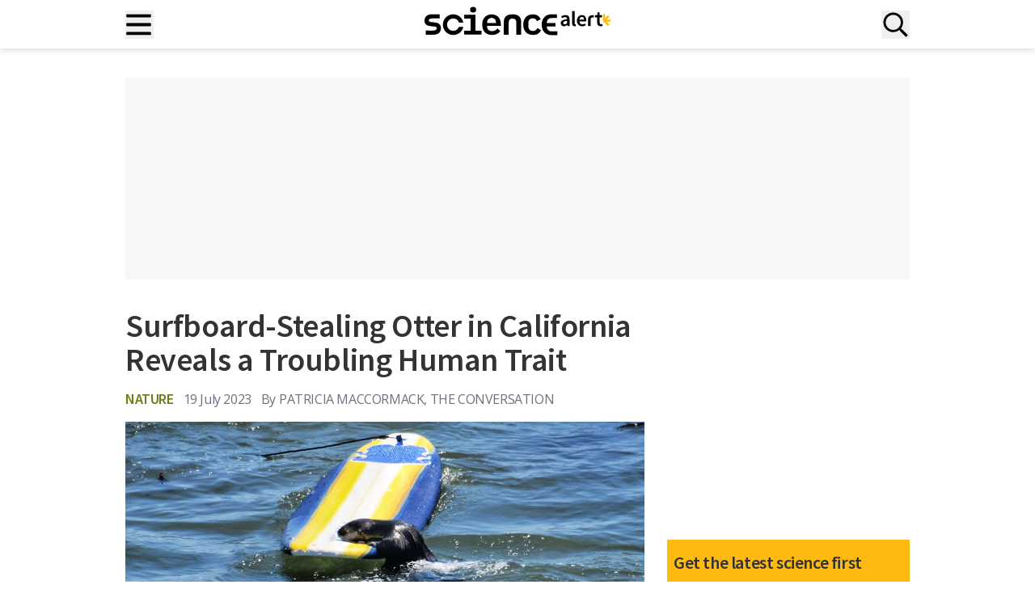

--- FILE ---
content_type: text/html; charset=UTF-8
request_url: https://www.sciencealert.com/surfboard-stealing-otter-in-california-reveals-a-troubling-human-trait
body_size: 43135
content:
<!doctype html>
<html lang="en-US">
<head>
	<meta charset="UTF-8">
	<meta name="viewport" content="width=device-width, initial-scale=1, shrink-to-fit=no, maximum-scale=12.0, minimum-scale=.25, user-scalable=yes">

	<meta name='robots' content='index, follow, max-image-preview:large, max-snippet:-1, max-video-preview:-1' />
	<style>img:is([sizes="auto" i], [sizes^="auto," i]) { contain-intrinsic-size: 3000px 1500px }</style>
	<script type="0543ddebb3d096a318e1b113-text/javascript">window.dataLayer = window.dataLayer || []; window.dataLayer.push( {"type":"post","subtype":"post","context":{"is_front_page":false,"is_singular":true,"is_archive":false,"is_home":false,"is_search":false,"is_404":false,"is_post_type_archive":false,"is_tax":false},"user":{"logged_in":false},"blog":{"url":"https:\/\/www.sciencealert.com","id":0},"post":{"id":100570,"title":"Surfboard-Stealing Otter in California Reveals a Troubling Human Trait","slug":"surfboard-stealing-otter-in-california-reveals-a-troubling-human-trait","published":"2023-07-19 00:45:50","modified":"2023-07-19 00:45:50","template":"","thumbnail":"https:\/\/www.sciencealert.com\/images\/2023\/07\/OtterSurfboard-1.jpg","author_name":"The Conversation","category":"Nature","post_tag":"MSFT Content"}} );</script>
		<!-- Google Tag Manager -->
		<script type="0543ddebb3d096a318e1b113-text/javascript">(function(w,d,s,l,i){w[l]=w[l]||[];w[l].push({'gtm.start':
		new Date().getTime(),event:'gtm.js'});var f=d.getElementsByTagName(s)[0],
		j=d.createElement(s),dl=l!='dataLayer'?'&l='+l:'';j.async=true;j.src=
		'https://www.googletagmanager.com/gtm.js?id='+i+dl;f.parentNode.insertBefore(j,f);
		})(window,document,'script','dataLayer','GTM-T9C3TSJQ');</script>
		<!-- End Google Tag Manager -->
		
	<!-- This site is optimized with the Yoast SEO Premium plugin v25.5 (Yoast SEO v25.5) - https://yoast.com/wordpress/plugins/seo/ -->
	<title>Surfboard-Stealing Otter in California Reveals a Troubling Human Trait : ScienceAlert</title>
	<meta name="description" content="Surfers often talk about how the sport helps them reconnect with nature, but a recent episode involving an otter with a love for surfboards shows just how brittle our love for wildlife really is." />
	<link rel="canonical" href="https://www.sciencealert.com/surfboard-stealing-otter-in-california-reveals-a-troubling-human-trait" />
	<meta property="og:locale" content="en_US" />
	<meta property="og:type" content="article" />
	<meta property="og:title" content="Surfboard-Stealing Otter in California Reveals a Troubling Human Trait" />
	<meta property="og:description" content="Surfers often talk about how the sport helps them reconnect with nature, but a recent episode involving an otter with a love for surfboards shows just how brittle our love for wildlife really is." />
	<meta property="og:url" content="https://www.sciencealert.com/surfboard-stealing-otter-in-california-reveals-a-troubling-human-trait" />
	<meta property="og:site_name" content="ScienceAlert" />
	<meta property="article:publisher" content="https://www.facebook.com/ScienceAlert" />
	<meta property="article:published_time" content="2023-07-19T00:45:50+00:00" />
	<meta property="og:image" content="https://www.sciencealert.com/images/2023/07/OtterSurfboard-1.jpg" />
	<meta property="og:image:width" content="1024" />
	<meta property="og:image:height" content="415" />
	<meta property="og:image:type" content="image/jpeg" />
	<meta name="author" content="The Conversation" />
	<meta name="twitter:card" content="summary_large_image" />
	<meta name="twitter:title" content="Surfboard-Stealing Otter in California Reveals a Troubling Human Trait" />
	<meta name="twitter:description" content="First orcas, now otters?" />
	<meta name="twitter:creator" content="@ScienceAlert" />
	<meta name="twitter:site" content="@ScienceAlert" />
	<script type="application/ld+json" class="yoast-schema-graph">{"@context":"https://schema.org","@graph":[{"@type":"NewsArticle","@id":"https://www.sciencealert.com/surfboard-stealing-otter-in-california-reveals-a-troubling-human-trait#article","isPartOf":{"@id":"https://www.sciencealert.com/surfboard-stealing-otter-in-california-reveals-a-troubling-human-trait"},"author":{"name":"The Conversation","@id":"https://www.sciencealert.com/#/schema/person/a338f818bcece624a3e369ae7cc9e225"},"headline":"Surfboard-Stealing Otter in California Reveals a Troubling Human Trait","datePublished":"2023-07-19T00:45:50+00:00","mainEntityOfPage":{"@id":"https://www.sciencealert.com/surfboard-stealing-otter-in-california-reveals-a-troubling-human-trait"},"wordCount":894,"publisher":{"@id":"https://www.sciencealert.com/#organization"},"image":{"@id":"https://www.sciencealert.com/surfboard-stealing-otter-in-california-reveals-a-troubling-human-trait#primaryimage"},"thumbnailUrl":"https://www.sciencealert.com/images/2023/07/OtterSurfboard-1.jpg","keywords":["MSFT Content"],"articleSection":["Nature"],"inLanguage":"en-US","copyrightYear":"2023","copyrightHolder":{"@id":"https://www.sciencealert.com/#organization"}},{"@type":"WebPage","@id":"https://www.sciencealert.com/surfboard-stealing-otter-in-california-reveals-a-troubling-human-trait","url":"https://www.sciencealert.com/surfboard-stealing-otter-in-california-reveals-a-troubling-human-trait","name":"Surfboard-Stealing Otter in California Reveals a Troubling Human Trait : ScienceAlert","isPartOf":{"@id":"https://www.sciencealert.com/#website"},"primaryImageOfPage":{"@id":"https://www.sciencealert.com/surfboard-stealing-otter-in-california-reveals-a-troubling-human-trait#primaryimage"},"image":{"@id":"https://www.sciencealert.com/surfboard-stealing-otter-in-california-reveals-a-troubling-human-trait#primaryimage"},"thumbnailUrl":"https://www.sciencealert.com/images/2023/07/OtterSurfboard-1.jpg","datePublished":"2023-07-19T00:45:50+00:00","breadcrumb":{"@id":"https://www.sciencealert.com/surfboard-stealing-otter-in-california-reveals-a-troubling-human-trait#breadcrumb"},"inLanguage":"en-US","potentialAction":[{"@type":"ReadAction","target":["https://www.sciencealert.com/surfboard-stealing-otter-in-california-reveals-a-troubling-human-trait"]}]},{"@type":"ImageObject","inLanguage":"en-US","@id":"https://www.sciencealert.com/surfboard-stealing-otter-in-california-reveals-a-troubling-human-trait#primaryimage","url":"https://www.sciencealert.com/images/2023/07/OtterSurfboard-1.jpg","contentUrl":"https://www.sciencealert.com/images/2023/07/OtterSurfboard-1.jpg","width":1024,"height":415,"caption":"Otter climbs onto blue and yellow surfboard"},{"@type":"BreadcrumbList","@id":"https://www.sciencealert.com/surfboard-stealing-otter-in-california-reveals-a-troubling-human-trait#breadcrumb","itemListElement":[{"@type":"ListItem","position":1,"name":"Home","item":"https://www.sciencealert.com/"},{"@type":"ListItem","position":2,"name":"Surfboard-Stealing Otter in California Reveals a Troubling Human Trait"}]},{"@type":"WebSite","@id":"https://www.sciencealert.com/#website","url":"https://www.sciencealert.com/","name":"ScienceAlert","description":"The Best in Science News and Amazing Breakthroughs","publisher":{"@id":"https://www.sciencealert.com/#organization"},"potentialAction":[{"@type":"SearchAction","target":{"@type":"EntryPoint","urlTemplate":"https://www.sciencealert.com/?s={search_term_string}"},"query-input":{"@type":"PropertyValueSpecification","valueRequired":true,"valueName":"search_term_string"}}],"inLanguage":"en-US"},{"@type":"Organization","@id":"https://www.sciencealert.com/#organization","name":"ScienceAlert","url":"https://www.sciencealert.com/","logo":{"@type":"ImageObject","inLanguage":"en-US","@id":"https://www.sciencealert.com/#/schema/logo/image/","url":"https://www.sciencealert.com/images/2022/08/cropped-sa-rounded-favicon.png","contentUrl":"https://www.sciencealert.com/images/2022/08/cropped-sa-rounded-favicon.png","width":512,"height":512,"caption":"ScienceAlert"},"image":{"@id":"https://www.sciencealert.com/#/schema/logo/image/"},"sameAs":["https://www.facebook.com/ScienceAlert","https://x.com/ScienceAlert","https://www.instagram.com/sciencealert/"]},{"@type":"Person","@id":"https://www.sciencealert.com/#/schema/person/a338f818bcece624a3e369ae7cc9e225","name":"The Conversation","image":{"@type":"ImageObject","inLanguage":"en-US","@id":"https://www.sciencealert.com/#/schema/person/image/","url":"https://secure.gravatar.com/avatar/b848df0ff8da2e81183c61da34d3a75d774e18548a0c1f0bcf4381925554311c?s=96&d=mm&r=g","contentUrl":"https://secure.gravatar.com/avatar/b848df0ff8da2e81183c61da34d3a75d774e18548a0c1f0bcf4381925554311c?s=96&d=mm&r=g","caption":"The Conversation"},"url":"https://www.sciencealert.com/the-conversation"}]}</script>
	<!-- / Yoast SEO Premium plugin. -->


<link href="//securepubads.g.doubleclick.net" rel="dns-prefetch">		<link rel="preconnect" href="https://cdn.privacy-mgmt.com">
		<link rel="dns-prefetch" href="https://cdn.privacy-mgmt.com">
		<script type="0543ddebb3d096a318e1b113-text/javascript">
window.uetq=window.uetq||[];window.uetq.push("consent","default",{ad_storage:"denied"});
</script>
<!-- MSFT Clarity script -->
<script type="0543ddebb3d096a318e1b113-text/javascript">
(function(c,l,a,r,i,t,y){c[a]=c[a]||function(){(c[a].q=c[a].q||[]).push(arguments)};t=l.createElement(r);t.async=1;t.src="https://www.clarity.ms/tag/"+i;y=l.getElementsByTagName(r)[0];y.parentNode.insertBefore(t,y)})(window,document,"clarity","script","otkbgpbwhi");
</script>
<!-- End MSFT Clarity script -->

<!-- Sourcepoint CMP script -->
<script type="0543ddebb3d096a318e1b113-text/javascript">
"use strict";!function(){var t=function(){var t,e,o=[],n=window,r=n;for(;r;){try{if(r.frames.__tcfapiLocator){t=r;break}}catch(t){}if(r===n.top)break;r=r.parent}t||(!function t(){var e=n.document,o=!!n.frames.__tcfapiLocator;if(!o)if(e.body){var r=e.createElement("iframe");r.style.cssText="display:none",r.name="__tcfapiLocator",e.body.appendChild(r)}else setTimeout(t,5);return!o}(),n.__tcfapi=function(){for(var t=arguments.length,n=new Array(t),r=0;r<t;r++)n[r]=arguments[r];if(!n.length)return o;"setGdprApplies"===n[0]?n.length>3&&2===parseInt(n[1],10)&&"boolean"==typeof n[3]&&(e=n[3],"function"==typeof n[2]&&n[2]("set",!0)):"ping"===n[0]?"function"==typeof n[2]&&n[2]({gdprApplies:e,cmpLoaded:!1,cmpStatus:"stub"}):o.push(n)},n.addEventListener("message",function(t){var e="string"==typeof t.data,o={};if(e)try{o=JSON.parse(t.data)}catch(t){}else o=t.data;var n="object"===typeof o&&null!==o?o.__tcfapiCall:null;n&&window.__tcfapi(n.command,n.version,function(o,r){var a={__tcfapiReturn:{returnValue:o,success:r,callId:n.callId}};t&&t.source&&t.source.postMessage&&t.source.postMessage(e?JSON.stringify(a):a,"*")},n.parameter)},!1))};"undefined"!=typeof module?module.exports=t:t()}();
</script>

<script type="0543ddebb3d096a318e1b113-text/javascript">
(function(){function r(){if(!window.frames.__uspapiLocator){if(document.body){var t=document.createElement("iframe");t.style.cssText="display:none";t.name="__uspapiLocator";document.body.appendChild(t)}else setTimeout(r,5)}}function p(){var t=arguments;__uspapi.a=__uspapi.a||[];if(!t.length)return __uspapi.a;else if("ping"===t[0])t[2]({gdprAppliesGlobally:false,cmpLoaded:false},!0);else __uspapi.a.push([].slice.apply(t))}function l(t){var e="string"==typeof t.data;try{var n=e?JSON.parse(t.data):t.data;if(n.__cmpCall){var r=n.__cmpCall;window.__uspapi(r.command,r.parameter,function(n,a){var i={__cmpReturn:{returnValue:n,success:a,callId:r.callId}};t.source.postMessage(e?JSON.stringify(i):i,"*")})}}catch(n){}}r();if("function"!=typeof __uspapi){window.__uspapi=p;__uspapi.msgHandler=l;window.addEventListener("message",l,!1)}})();
</script>
<script type="0543ddebb3d096a318e1b113-text/javascript">
	window.__gpp_addFrame=function(e){if(!window.frames[e])if(document.body){var t=document.createElement("iframe");t.style.cssText="display:none",t.name=e,document.body.appendChild(t)}else window.setTimeout(window.__gpp_addFrame,10,e)},window.__gpp_stub=function(){var e=arguments;if(__gpp.queue=__gpp.queue||[],__gpp.events=__gpp.events||[],!e.length||1==e.length&&"queue"==e[0])return __gpp.queue;if(1==e.length&&"events"==e[0])return __gpp.events;var t=e[0],p=e.length>1?e[1]:null,s=e.length>2?e[2]:null;if("ping"===t)p({gppVersion:"1.1",cmpStatus:"stub",cmpDisplayStatus:"hidden",signalStatus:"not ready",supportedAPIs:["2:tcfeuv2","5:tcfcav1","6:uspv1","7:usnatv1","8:uscav1","9:usvav1","10:uscov1","11:usutv1","12:usctv1"],cmpId:0,sectionList:[],applicableSections:[],gppString:"",parsedSections:{}},!0);else if("addEventListener"===t){"lastId"in __gpp||(__gpp.lastId=0),__gpp.lastId++;var n=__gpp.lastId;__gpp.events.push({id:n,callback:p,parameter:s}),p({eventName:"listenerRegistered",listenerId:n,data:!0,pingData:{gppVersion:"1.1",cmpStatus:"stub",cmpDisplayStatus:"hidden",signalStatus:"not ready",supportedAPIs:["2:tcfeuv2","5:tcfcav1","6:uspv1","7:usnatv1","8:uscav1","9:usvav1","10:uscov1","11:usutv1","12:usctv1"],cmpId:0,sectionList:[],applicableSections:[],gppString:"",parsedSections:{}}},!0)}else if("removeEventListener"===t){for(var a=!1,i=0;i<__gpp.events.length;i++)if(__gpp.events[i].id==s){__gpp.events.splice(i,1),a=!0;break}p({eventName:"listenerRemoved",listenerId:s,data:a,pingData:{gppVersion:"1.1",cmpStatus:"stub",cmpDisplayStatus:"hidden",signalStatus:"not ready",supportedAPIs:["2:tcfeuv2","5:tcfcav1","6:uspv1","7:usnatv1","8:uscav1","9:usvav1","10:uscov1","11:usutv1","12:usctv1"],cmpId:0,sectionList:[],applicableSections:[],gppString:"",parsedSections:{}}},!0)}else"hasSection"===t?p(!1,!0):"getSection"===t||"getField"===t?p(null,!0):__gpp.queue.push([].slice.apply(e))},window.__gpp_msghandler=function(e){var t="string"==typeof e.data;try{var p=t?JSON.parse(e.data):e.data}catch(e){p=null}if("object"==typeof p&&null!==p&&"__gppCall"in p){var s=p.__gppCall;window.__gpp(s.command,(function(p,n){var a={__gppReturn:{returnValue:p,success:n,callId:s.callId}};e.source.postMessage(t?JSON.stringify(a):a,"*")}),"parameter"in s?s.parameter:null,"version"in s?s.version:"1.1")}},"__gpp"in window&&"function"==typeof window.__gpp||(window.__gpp=window.__gpp_stub,window.addEventListener("message",window.__gpp_msghandler,!1),window.__gpp_addFrame("__gppLocator"));
</script>
<script type="0543ddebb3d096a318e1b113-text/javascript">
	window._sp_queue = [],
		window._sp_ = {
			config: {
				accountId: 1967,
				baseEndpoint: 'https://cdn.privacy-mgmt.com',
				usnat: {
					includeUspApi: true,
					sectionIds: [7, 8, 9, 10, 11, 12]
				},
				gdpr: {},
				events: {
					onMessageChoiceSelect: function() {
						// console.log("[event] onMessageChoiceSelect", arguments)
					},
					onMessageReady: function() {
						// console.log("[event] onMessageReady", arguments)
					},
					onMessageChoiceError: function() {
						// console.log("[event] onMessageChoiceError", arguments)
					},
					onPrivacyManagerAction: function() {
						// console.log("[event] onPrivacyManagerAction", arguments)
					},
					onPMCancel: function() {
						// console.log("[event] onPMCancel", arguments)
					},
					onMessageReceiveData: function() {
						// console.log("[event] onMessageReceiveData", arguments)
					},
					onSPPMObjectReady: function() {
						// console.log("[event] onSPPMObjectReady", arguments)
					},
					onConsentReady: function(message_type, uuid, string, info) {

						var pmLink = document.getElementById("pmLink"),
							listItem = pmLink?.closest('.privacy-manage-consent');

						function manageVisibility(visible, onClick) {
							if (visible) {
								pmLink.onclick = function(event) {
									event.preventDefault();
									onClick();
								};
								listItem?.classList.add('display-link');
							} else {
								listItem?.classList.remove('display-link');
							}
						}

						let clarityConsent = false;

						// GPP US Multistate Section
						if (message_type === "usnat" && info.applies) {

							__gpp('getSection', function(data, success) {
								if (success && data) {

									const consentGranted =
										data.SaleOptOut === 2 &&
										data.SharingOptOut === 2 &&
										data.TargetedAdvertisingOptOut === 2;

									if (typeof clarity === 'function') {
										clarity('consent', consentGranted);
									}

									window.uetq = window.uetq || [];
									window.uetq.push('consent', 'update', {
										ad_storage: consentGranted ? 'granted' : 'denied'
									});

									manageVisibility(true, function() {
										window._sp_.usnat.loadPrivacyManagerModal('944880');
									});
								} else {
									console.warn("[USNAT] Failed to retrieve section or invalid data");
									if (typeof clarity === 'function') {
										clarity('consent', false);
									}
									window.uetq = window.uetq || [];
									window.uetq.push('consent', 'update', {
										ad_storage: 'denied'
									});
									manageVisibility(false);
								}
							}, 'usnat');
							return;
						}

						// GDPR logic (vendor-based)
						if (message_type === "gdpr" && info.applies) {
							if (typeof window.__tcfapi === "function") {
								window.__tcfapi("getCustomVendorConsents", 2, function(tcData, success) {

									if (success && tcData) {
										if (tcData.consentedAll) {
											clarityConsent = true;
										} else if (Array.isArray(tcData.consentedVendors)) {
											const microsoftVendor = tcData.consentedVendors.find(function(vendor) {
												return vendor.name === "Microsoft Clarity";
											});
											if (microsoftVendor && tcData.grants[microsoftVendor._id]?.vendorGrant) {
												clarityConsent = true;
											}
										}
									}

									if (typeof clarity === 'function') {
										clarity('consent', clarityConsent);
									}

									window.uetq = window.uetq || [];
									window.uetq.push('consent', 'update', {
										ad_storage: clarityConsent ? 'granted' : 'denied'
									});

									manageVisibility(true, function() {
										window._sp_.gdpr.loadPrivacyManagerModal('944879');
									});
								});
							} else {
								console.warn("[GDPR] __tcfapi not available");
								if (typeof clarity === 'function') {
									clarity('consent', false);
								}
								manageVisibility(false);
							}
							return;
						}

						if (typeof clarity === 'function') {
							clarity('consent', false);
						}
						window.uetq = window.uetq || [];
						window.uetq.push('consent', 'update', {
							ad_storage: 'denied'
						});
						manageVisibility(false);
					},
					onError: function() {
						console.log("[event] onError", arguments)
					}
				}
			}
		};
</script>
<script src='https://cdn.privacy-mgmt.com/unified/wrapperMessagingWithoutDetection.js' async type="0543ddebb3d096a318e1b113-text/javascript"></script>
<style>
	.menu .privacy-manage-consent.display-link {
		display: list-item !important;
	}

	.menu .privacy-manage-consent.display-link #pmLink {
		display: inline !important;
	}
</style>
<!-- End Sourcepoint CMP script -->		<meta property="article:section" content="nature" />
		<style id='global-styles-inline-css' type='text/css'>
:root{--wp--preset--aspect-ratio--square: 1;--wp--preset--aspect-ratio--4-3: 4/3;--wp--preset--aspect-ratio--3-4: 3/4;--wp--preset--aspect-ratio--3-2: 3/2;--wp--preset--aspect-ratio--2-3: 2/3;--wp--preset--aspect-ratio--16-9: 16/9;--wp--preset--aspect-ratio--9-16: 9/16;--wp--preset--color--black: #000000;--wp--preset--color--cyan-bluish-gray: #abb8c3;--wp--preset--color--white: #ffffff;--wp--preset--color--pale-pink: #f78da7;--wp--preset--color--vivid-red: #cf2e2e;--wp--preset--color--luminous-vivid-orange: #ff6900;--wp--preset--color--luminous-vivid-amber: #fcb900;--wp--preset--color--light-green-cyan: #7bdcb5;--wp--preset--color--vivid-green-cyan: #00d084;--wp--preset--color--pale-cyan-blue: #8ed1fc;--wp--preset--color--vivid-cyan-blue: #0693e3;--wp--preset--color--vivid-purple: #9b51e0;--wp--preset--color--sciencealert-black: #000000;--wp--preset--color--sciencealert-light-gray: #ebebeb;--wp--preset--color--sciencealert-yellow: #feba11;--wp--preset--color--sciencealert-pink: #d600b5;--wp--preset--color--sciencealert-blue: #0074c7;--wp--preset--color--sciencealert-deep-blue: #153c84;--wp--preset--color--sciencealert-purple: #8c16b7;--wp--preset--color--sciencealert-green: #6f7d16;--wp--preset--color--sciencealert-teal: #128157;--wp--preset--color--sciencealert-physics-red: #d70e0e;--wp--preset--color--sciencealert-gray: #4f5265;--wp--preset--color--sciencealert-soft-red: #D36F6F;--wp--preset--color--sciencealert-orange: #c74c01;--wp--preset--gradient--vivid-cyan-blue-to-vivid-purple: linear-gradient(135deg,rgba(6,147,227,1) 0%,rgb(155,81,224) 100%);--wp--preset--gradient--light-green-cyan-to-vivid-green-cyan: linear-gradient(135deg,rgb(122,220,180) 0%,rgb(0,208,130) 100%);--wp--preset--gradient--luminous-vivid-amber-to-luminous-vivid-orange: linear-gradient(135deg,rgba(252,185,0,1) 0%,rgba(255,105,0,1) 100%);--wp--preset--gradient--luminous-vivid-orange-to-vivid-red: linear-gradient(135deg,rgba(255,105,0,1) 0%,rgb(207,46,46) 100%);--wp--preset--gradient--very-light-gray-to-cyan-bluish-gray: linear-gradient(135deg,rgb(238,238,238) 0%,rgb(169,184,195) 100%);--wp--preset--gradient--cool-to-warm-spectrum: linear-gradient(135deg,rgb(74,234,220) 0%,rgb(151,120,209) 20%,rgb(207,42,186) 40%,rgb(238,44,130) 60%,rgb(251,105,98) 80%,rgb(254,248,76) 100%);--wp--preset--gradient--blush-light-purple: linear-gradient(135deg,rgb(255,206,236) 0%,rgb(152,150,240) 100%);--wp--preset--gradient--blush-bordeaux: linear-gradient(135deg,rgb(254,205,165) 0%,rgb(254,45,45) 50%,rgb(107,0,62) 100%);--wp--preset--gradient--luminous-dusk: linear-gradient(135deg,rgb(255,203,112) 0%,rgb(199,81,192) 50%,rgb(65,88,208) 100%);--wp--preset--gradient--pale-ocean: linear-gradient(135deg,rgb(255,245,203) 0%,rgb(182,227,212) 50%,rgb(51,167,181) 100%);--wp--preset--gradient--electric-grass: linear-gradient(135deg,rgb(202,248,128) 0%,rgb(113,206,126) 100%);--wp--preset--gradient--midnight: linear-gradient(135deg,rgb(2,3,129) 0%,rgb(40,116,252) 100%);--wp--preset--font-size--small: 13px;--wp--preset--font-size--medium: 20px;--wp--preset--font-size--large: 36px;--wp--preset--font-size--x-large: 42px;--wp--preset--font-size--text-xs: 14px;--wp--preset--font-size--text-sm: 16px;--wp--preset--font-size--text-base: 18px;--wp--preset--font-size--text-lg: 20px;--wp--preset--font-size--text-xl: 24px;--wp--preset--font-size--text-2-xl: 36px;--wp--preset--font-size--text-3-xl: 40px;--wp--preset--font-size--text-4-xl: 48px;--wp--preset--font-size--text-5-xl: 60px;--wp--preset--font-family--open-sans: 'Open Sans', Helvetica, Arial, sans-serif;--wp--preset--font-family--source-sans: 'Source Sans Pro', Helvetica, Arial, sans-serif;--wp--preset--spacing--20: 0.44rem;--wp--preset--spacing--30: 0.67rem;--wp--preset--spacing--40: 1rem;--wp--preset--spacing--50: 1.5rem;--wp--preset--spacing--60: 2.25rem;--wp--preset--spacing--70: 3.38rem;--wp--preset--spacing--80: 5.06rem;--wp--preset--shadow--natural: 6px 6px 9px rgba(0, 0, 0, 0.2);--wp--preset--shadow--deep: 12px 12px 50px rgba(0, 0, 0, 0.4);--wp--preset--shadow--sharp: 6px 6px 0px rgba(0, 0, 0, 0.2);--wp--preset--shadow--outlined: 6px 6px 0px -3px rgba(255, 255, 255, 1), 6px 6px rgba(0, 0, 0, 1);--wp--preset--shadow--crisp: 6px 6px 0px rgba(0, 0, 0, 1);}:root { --wp--style--global--content-size: 1024px;--wp--style--global--wide-size: 1536px; }:where(body) { margin: 0; }.wp-site-blocks > .alignleft { float: left; margin-right: 2em; }.wp-site-blocks > .alignright { float: right; margin-left: 2em; }.wp-site-blocks > .aligncenter { justify-content: center; margin-left: auto; margin-right: auto; }:where(.is-layout-flex){gap: 0.5em;}:where(.is-layout-grid){gap: 0.5em;}.is-layout-flow > .alignleft{float: left;margin-inline-start: 0;margin-inline-end: 2em;}.is-layout-flow > .alignright{float: right;margin-inline-start: 2em;margin-inline-end: 0;}.is-layout-flow > .aligncenter{margin-left: auto !important;margin-right: auto !important;}.is-layout-constrained > .alignleft{float: left;margin-inline-start: 0;margin-inline-end: 2em;}.is-layout-constrained > .alignright{float: right;margin-inline-start: 2em;margin-inline-end: 0;}.is-layout-constrained > .aligncenter{margin-left: auto !important;margin-right: auto !important;}.is-layout-constrained > :where(:not(.alignleft):not(.alignright):not(.alignfull)){max-width: var(--wp--style--global--content-size);margin-left: auto !important;margin-right: auto !important;}.is-layout-constrained > .alignwide{max-width: var(--wp--style--global--wide-size);}body .is-layout-flex{display: flex;}.is-layout-flex{flex-wrap: wrap;align-items: center;}.is-layout-flex > :is(*, div){margin: 0;}body .is-layout-grid{display: grid;}.is-layout-grid > :is(*, div){margin: 0;}body{padding-top: 0px;padding-right: 0px;padding-bottom: 0px;padding-left: 0px;}a:where(:not(.wp-element-button)){text-decoration: underline;}:root :where(.wp-element-button, .wp-block-button__link){background-color: #32373c;border-width: 0;color: #fff;font-family: inherit;font-size: inherit;line-height: inherit;padding: calc(0.667em + 2px) calc(1.333em + 2px);text-decoration: none;}.has-black-color{color: var(--wp--preset--color--black) !important;}.has-cyan-bluish-gray-color{color: var(--wp--preset--color--cyan-bluish-gray) !important;}.has-white-color{color: var(--wp--preset--color--white) !important;}.has-pale-pink-color{color: var(--wp--preset--color--pale-pink) !important;}.has-vivid-red-color{color: var(--wp--preset--color--vivid-red) !important;}.has-luminous-vivid-orange-color{color: var(--wp--preset--color--luminous-vivid-orange) !important;}.has-luminous-vivid-amber-color{color: var(--wp--preset--color--luminous-vivid-amber) !important;}.has-light-green-cyan-color{color: var(--wp--preset--color--light-green-cyan) !important;}.has-vivid-green-cyan-color{color: var(--wp--preset--color--vivid-green-cyan) !important;}.has-pale-cyan-blue-color{color: var(--wp--preset--color--pale-cyan-blue) !important;}.has-vivid-cyan-blue-color{color: var(--wp--preset--color--vivid-cyan-blue) !important;}.has-vivid-purple-color{color: var(--wp--preset--color--vivid-purple) !important;}.has-sciencealert-black-color{color: var(--wp--preset--color--sciencealert-black) !important;}.has-sciencealert-light-gray-color{color: var(--wp--preset--color--sciencealert-light-gray) !important;}.has-sciencealert-yellow-color{color: var(--wp--preset--color--sciencealert-yellow) !important;}.has-sciencealert-pink-color{color: var(--wp--preset--color--sciencealert-pink) !important;}.has-sciencealert-blue-color{color: var(--wp--preset--color--sciencealert-blue) !important;}.has-sciencealert-deep-blue-color{color: var(--wp--preset--color--sciencealert-deep-blue) !important;}.has-sciencealert-purple-color{color: var(--wp--preset--color--sciencealert-purple) !important;}.has-sciencealert-green-color{color: var(--wp--preset--color--sciencealert-green) !important;}.has-sciencealert-teal-color{color: var(--wp--preset--color--sciencealert-teal) !important;}.has-sciencealert-physics-red-color{color: var(--wp--preset--color--sciencealert-physics-red) !important;}.has-sciencealert-gray-color{color: var(--wp--preset--color--sciencealert-gray) !important;}.has-sciencealert-soft-red-color{color: var(--wp--preset--color--sciencealert-soft-red) !important;}.has-sciencealert-orange-color{color: var(--wp--preset--color--sciencealert-orange) !important;}.has-black-background-color{background-color: var(--wp--preset--color--black) !important;}.has-cyan-bluish-gray-background-color{background-color: var(--wp--preset--color--cyan-bluish-gray) !important;}.has-white-background-color{background-color: var(--wp--preset--color--white) !important;}.has-pale-pink-background-color{background-color: var(--wp--preset--color--pale-pink) !important;}.has-vivid-red-background-color{background-color: var(--wp--preset--color--vivid-red) !important;}.has-luminous-vivid-orange-background-color{background-color: var(--wp--preset--color--luminous-vivid-orange) !important;}.has-luminous-vivid-amber-background-color{background-color: var(--wp--preset--color--luminous-vivid-amber) !important;}.has-light-green-cyan-background-color{background-color: var(--wp--preset--color--light-green-cyan) !important;}.has-vivid-green-cyan-background-color{background-color: var(--wp--preset--color--vivid-green-cyan) !important;}.has-pale-cyan-blue-background-color{background-color: var(--wp--preset--color--pale-cyan-blue) !important;}.has-vivid-cyan-blue-background-color{background-color: var(--wp--preset--color--vivid-cyan-blue) !important;}.has-vivid-purple-background-color{background-color: var(--wp--preset--color--vivid-purple) !important;}.has-sciencealert-black-background-color{background-color: var(--wp--preset--color--sciencealert-black) !important;}.has-sciencealert-light-gray-background-color{background-color: var(--wp--preset--color--sciencealert-light-gray) !important;}.has-sciencealert-yellow-background-color{background-color: var(--wp--preset--color--sciencealert-yellow) !important;}.has-sciencealert-pink-background-color{background-color: var(--wp--preset--color--sciencealert-pink) !important;}.has-sciencealert-blue-background-color{background-color: var(--wp--preset--color--sciencealert-blue) !important;}.has-sciencealert-deep-blue-background-color{background-color: var(--wp--preset--color--sciencealert-deep-blue) !important;}.has-sciencealert-purple-background-color{background-color: var(--wp--preset--color--sciencealert-purple) !important;}.has-sciencealert-green-background-color{background-color: var(--wp--preset--color--sciencealert-green) !important;}.has-sciencealert-teal-background-color{background-color: var(--wp--preset--color--sciencealert-teal) !important;}.has-sciencealert-physics-red-background-color{background-color: var(--wp--preset--color--sciencealert-physics-red) !important;}.has-sciencealert-gray-background-color{background-color: var(--wp--preset--color--sciencealert-gray) !important;}.has-sciencealert-soft-red-background-color{background-color: var(--wp--preset--color--sciencealert-soft-red) !important;}.has-sciencealert-orange-background-color{background-color: var(--wp--preset--color--sciencealert-orange) !important;}.has-black-border-color{border-color: var(--wp--preset--color--black) !important;}.has-cyan-bluish-gray-border-color{border-color: var(--wp--preset--color--cyan-bluish-gray) !important;}.has-white-border-color{border-color: var(--wp--preset--color--white) !important;}.has-pale-pink-border-color{border-color: var(--wp--preset--color--pale-pink) !important;}.has-vivid-red-border-color{border-color: var(--wp--preset--color--vivid-red) !important;}.has-luminous-vivid-orange-border-color{border-color: var(--wp--preset--color--luminous-vivid-orange) !important;}.has-luminous-vivid-amber-border-color{border-color: var(--wp--preset--color--luminous-vivid-amber) !important;}.has-light-green-cyan-border-color{border-color: var(--wp--preset--color--light-green-cyan) !important;}.has-vivid-green-cyan-border-color{border-color: var(--wp--preset--color--vivid-green-cyan) !important;}.has-pale-cyan-blue-border-color{border-color: var(--wp--preset--color--pale-cyan-blue) !important;}.has-vivid-cyan-blue-border-color{border-color: var(--wp--preset--color--vivid-cyan-blue) !important;}.has-vivid-purple-border-color{border-color: var(--wp--preset--color--vivid-purple) !important;}.has-sciencealert-black-border-color{border-color: var(--wp--preset--color--sciencealert-black) !important;}.has-sciencealert-light-gray-border-color{border-color: var(--wp--preset--color--sciencealert-light-gray) !important;}.has-sciencealert-yellow-border-color{border-color: var(--wp--preset--color--sciencealert-yellow) !important;}.has-sciencealert-pink-border-color{border-color: var(--wp--preset--color--sciencealert-pink) !important;}.has-sciencealert-blue-border-color{border-color: var(--wp--preset--color--sciencealert-blue) !important;}.has-sciencealert-deep-blue-border-color{border-color: var(--wp--preset--color--sciencealert-deep-blue) !important;}.has-sciencealert-purple-border-color{border-color: var(--wp--preset--color--sciencealert-purple) !important;}.has-sciencealert-green-border-color{border-color: var(--wp--preset--color--sciencealert-green) !important;}.has-sciencealert-teal-border-color{border-color: var(--wp--preset--color--sciencealert-teal) !important;}.has-sciencealert-physics-red-border-color{border-color: var(--wp--preset--color--sciencealert-physics-red) !important;}.has-sciencealert-gray-border-color{border-color: var(--wp--preset--color--sciencealert-gray) !important;}.has-sciencealert-soft-red-border-color{border-color: var(--wp--preset--color--sciencealert-soft-red) !important;}.has-sciencealert-orange-border-color{border-color: var(--wp--preset--color--sciencealert-orange) !important;}.has-vivid-cyan-blue-to-vivid-purple-gradient-background{background: var(--wp--preset--gradient--vivid-cyan-blue-to-vivid-purple) !important;}.has-light-green-cyan-to-vivid-green-cyan-gradient-background{background: var(--wp--preset--gradient--light-green-cyan-to-vivid-green-cyan) !important;}.has-luminous-vivid-amber-to-luminous-vivid-orange-gradient-background{background: var(--wp--preset--gradient--luminous-vivid-amber-to-luminous-vivid-orange) !important;}.has-luminous-vivid-orange-to-vivid-red-gradient-background{background: var(--wp--preset--gradient--luminous-vivid-orange-to-vivid-red) !important;}.has-very-light-gray-to-cyan-bluish-gray-gradient-background{background: var(--wp--preset--gradient--very-light-gray-to-cyan-bluish-gray) !important;}.has-cool-to-warm-spectrum-gradient-background{background: var(--wp--preset--gradient--cool-to-warm-spectrum) !important;}.has-blush-light-purple-gradient-background{background: var(--wp--preset--gradient--blush-light-purple) !important;}.has-blush-bordeaux-gradient-background{background: var(--wp--preset--gradient--blush-bordeaux) !important;}.has-luminous-dusk-gradient-background{background: var(--wp--preset--gradient--luminous-dusk) !important;}.has-pale-ocean-gradient-background{background: var(--wp--preset--gradient--pale-ocean) !important;}.has-electric-grass-gradient-background{background: var(--wp--preset--gradient--electric-grass) !important;}.has-midnight-gradient-background{background: var(--wp--preset--gradient--midnight) !important;}.has-small-font-size{font-size: var(--wp--preset--font-size--small) !important;}.has-medium-font-size{font-size: var(--wp--preset--font-size--medium) !important;}.has-large-font-size{font-size: var(--wp--preset--font-size--large) !important;}.has-x-large-font-size{font-size: var(--wp--preset--font-size--x-large) !important;}.has-text-xs-font-size{font-size: var(--wp--preset--font-size--text-xs) !important;}.has-text-sm-font-size{font-size: var(--wp--preset--font-size--text-sm) !important;}.has-text-base-font-size{font-size: var(--wp--preset--font-size--text-base) !important;}.has-text-lg-font-size{font-size: var(--wp--preset--font-size--text-lg) !important;}.has-text-xl-font-size{font-size: var(--wp--preset--font-size--text-xl) !important;}.has-text-2-xl-font-size{font-size: var(--wp--preset--font-size--text-2-xl) !important;}.has-text-3-xl-font-size{font-size: var(--wp--preset--font-size--text-3-xl) !important;}.has-text-4-xl-font-size{font-size: var(--wp--preset--font-size--text-4-xl) !important;}.has-text-5-xl-font-size{font-size: var(--wp--preset--font-size--text-5-xl) !important;}.has-open-sans-font-family{font-family: var(--wp--preset--font-family--open-sans) !important;}.has-source-sans-font-family{font-family: var(--wp--preset--font-family--source-sans) !important;}
:where(.wp-block-post-template.is-layout-flex){gap: 1.25em;}:where(.wp-block-post-template.is-layout-grid){gap: 1.25em;}
:where(.wp-block-columns.is-layout-flex){gap: 2em;}:where(.wp-block-columns.is-layout-grid){gap: 2em;}
:root :where(.wp-block-pullquote){font-size: 1.5em;line-height: 1.6;}
</style>
<link rel='stylesheet' id='gn-frontend-gnfollow-style-css' href='https://www.sciencealert.com/wp-content/plugins/gn-publisher/assets/css/gn-frontend-gnfollow.min.css?ver=1.5.23' type='text/css' media='all' />
<style id="google-fonts-css" media="all">/* cyrillic-ext */
@font-face {
  font-family: 'Open Sans';
  font-style: normal;
  font-weight: 400;
  font-stretch: 100%;
  font-display: swap;
  src: url(/fonts.gstatic.com/s/opensans/v44/memvYaGs126MiZpBA-UvWbX2vVnXBbObj2OVTSKmu0SC55K5gw.woff2) format('woff2');
  unicode-range: U+0460-052F, U+1C80-1C8A, U+20B4, U+2DE0-2DFF, U+A640-A69F, U+FE2E-FE2F;
}
/* cyrillic */
@font-face {
  font-family: 'Open Sans';
  font-style: normal;
  font-weight: 400;
  font-stretch: 100%;
  font-display: swap;
  src: url(/fonts.gstatic.com/s/opensans/v44/memvYaGs126MiZpBA-UvWbX2vVnXBbObj2OVTSumu0SC55K5gw.woff2) format('woff2');
  unicode-range: U+0301, U+0400-045F, U+0490-0491, U+04B0-04B1, U+2116;
}
/* greek-ext */
@font-face {
  font-family: 'Open Sans';
  font-style: normal;
  font-weight: 400;
  font-stretch: 100%;
  font-display: swap;
  src: url(/fonts.gstatic.com/s/opensans/v44/memvYaGs126MiZpBA-UvWbX2vVnXBbObj2OVTSOmu0SC55K5gw.woff2) format('woff2');
  unicode-range: U+1F00-1FFF;
}
/* greek */
@font-face {
  font-family: 'Open Sans';
  font-style: normal;
  font-weight: 400;
  font-stretch: 100%;
  font-display: swap;
  src: url(/fonts.gstatic.com/s/opensans/v44/memvYaGs126MiZpBA-UvWbX2vVnXBbObj2OVTSymu0SC55K5gw.woff2) format('woff2');
  unicode-range: U+0370-0377, U+037A-037F, U+0384-038A, U+038C, U+038E-03A1, U+03A3-03FF;
}
/* hebrew */
@font-face {
  font-family: 'Open Sans';
  font-style: normal;
  font-weight: 400;
  font-stretch: 100%;
  font-display: swap;
  src: url(/fonts.gstatic.com/s/opensans/v44/memvYaGs126MiZpBA-UvWbX2vVnXBbObj2OVTS2mu0SC55K5gw.woff2) format('woff2');
  unicode-range: U+0307-0308, U+0590-05FF, U+200C-2010, U+20AA, U+25CC, U+FB1D-FB4F;
}
/* math */
@font-face {
  font-family: 'Open Sans';
  font-style: normal;
  font-weight: 400;
  font-stretch: 100%;
  font-display: swap;
  src: url(/fonts.gstatic.com/s/opensans/v44/memvYaGs126MiZpBA-UvWbX2vVnXBbObj2OVTVOmu0SC55K5gw.woff2) format('woff2');
  unicode-range: U+0302-0303, U+0305, U+0307-0308, U+0310, U+0312, U+0315, U+031A, U+0326-0327, U+032C, U+032F-0330, U+0332-0333, U+0338, U+033A, U+0346, U+034D, U+0391-03A1, U+03A3-03A9, U+03B1-03C9, U+03D1, U+03D5-03D6, U+03F0-03F1, U+03F4-03F5, U+2016-2017, U+2034-2038, U+203C, U+2040, U+2043, U+2047, U+2050, U+2057, U+205F, U+2070-2071, U+2074-208E, U+2090-209C, U+20D0-20DC, U+20E1, U+20E5-20EF, U+2100-2112, U+2114-2115, U+2117-2121, U+2123-214F, U+2190, U+2192, U+2194-21AE, U+21B0-21E5, U+21F1-21F2, U+21F4-2211, U+2213-2214, U+2216-22FF, U+2308-230B, U+2310, U+2319, U+231C-2321, U+2336-237A, U+237C, U+2395, U+239B-23B7, U+23D0, U+23DC-23E1, U+2474-2475, U+25AF, U+25B3, U+25B7, U+25BD, U+25C1, U+25CA, U+25CC, U+25FB, U+266D-266F, U+27C0-27FF, U+2900-2AFF, U+2B0E-2B11, U+2B30-2B4C, U+2BFE, U+3030, U+FF5B, U+FF5D, U+1D400-1D7FF, U+1EE00-1EEFF;
}
/* symbols */
@font-face {
  font-family: 'Open Sans';
  font-style: normal;
  font-weight: 400;
  font-stretch: 100%;
  font-display: swap;
  src: url(/fonts.gstatic.com/s/opensans/v44/memvYaGs126MiZpBA-UvWbX2vVnXBbObj2OVTUGmu0SC55K5gw.woff2) format('woff2');
  unicode-range: U+0001-000C, U+000E-001F, U+007F-009F, U+20DD-20E0, U+20E2-20E4, U+2150-218F, U+2190, U+2192, U+2194-2199, U+21AF, U+21E6-21F0, U+21F3, U+2218-2219, U+2299, U+22C4-22C6, U+2300-243F, U+2440-244A, U+2460-24FF, U+25A0-27BF, U+2800-28FF, U+2921-2922, U+2981, U+29BF, U+29EB, U+2B00-2BFF, U+4DC0-4DFF, U+FFF9-FFFB, U+10140-1018E, U+10190-1019C, U+101A0, U+101D0-101FD, U+102E0-102FB, U+10E60-10E7E, U+1D2C0-1D2D3, U+1D2E0-1D37F, U+1F000-1F0FF, U+1F100-1F1AD, U+1F1E6-1F1FF, U+1F30D-1F30F, U+1F315, U+1F31C, U+1F31E, U+1F320-1F32C, U+1F336, U+1F378, U+1F37D, U+1F382, U+1F393-1F39F, U+1F3A7-1F3A8, U+1F3AC-1F3AF, U+1F3C2, U+1F3C4-1F3C6, U+1F3CA-1F3CE, U+1F3D4-1F3E0, U+1F3ED, U+1F3F1-1F3F3, U+1F3F5-1F3F7, U+1F408, U+1F415, U+1F41F, U+1F426, U+1F43F, U+1F441-1F442, U+1F444, U+1F446-1F449, U+1F44C-1F44E, U+1F453, U+1F46A, U+1F47D, U+1F4A3, U+1F4B0, U+1F4B3, U+1F4B9, U+1F4BB, U+1F4BF, U+1F4C8-1F4CB, U+1F4D6, U+1F4DA, U+1F4DF, U+1F4E3-1F4E6, U+1F4EA-1F4ED, U+1F4F7, U+1F4F9-1F4FB, U+1F4FD-1F4FE, U+1F503, U+1F507-1F50B, U+1F50D, U+1F512-1F513, U+1F53E-1F54A, U+1F54F-1F5FA, U+1F610, U+1F650-1F67F, U+1F687, U+1F68D, U+1F691, U+1F694, U+1F698, U+1F6AD, U+1F6B2, U+1F6B9-1F6BA, U+1F6BC, U+1F6C6-1F6CF, U+1F6D3-1F6D7, U+1F6E0-1F6EA, U+1F6F0-1F6F3, U+1F6F7-1F6FC, U+1F700-1F7FF, U+1F800-1F80B, U+1F810-1F847, U+1F850-1F859, U+1F860-1F887, U+1F890-1F8AD, U+1F8B0-1F8BB, U+1F8C0-1F8C1, U+1F900-1F90B, U+1F93B, U+1F946, U+1F984, U+1F996, U+1F9E9, U+1FA00-1FA6F, U+1FA70-1FA7C, U+1FA80-1FA89, U+1FA8F-1FAC6, U+1FACE-1FADC, U+1FADF-1FAE9, U+1FAF0-1FAF8, U+1FB00-1FBFF;
}
/* vietnamese */
@font-face {
  font-family: 'Open Sans';
  font-style: normal;
  font-weight: 400;
  font-stretch: 100%;
  font-display: swap;
  src: url(/fonts.gstatic.com/s/opensans/v44/memvYaGs126MiZpBA-UvWbX2vVnXBbObj2OVTSCmu0SC55K5gw.woff2) format('woff2');
  unicode-range: U+0102-0103, U+0110-0111, U+0128-0129, U+0168-0169, U+01A0-01A1, U+01AF-01B0, U+0300-0301, U+0303-0304, U+0308-0309, U+0323, U+0329, U+1EA0-1EF9, U+20AB;
}
/* latin-ext */
@font-face {
  font-family: 'Open Sans';
  font-style: normal;
  font-weight: 400;
  font-stretch: 100%;
  font-display: swap;
  src: url(/fonts.gstatic.com/s/opensans/v44/memvYaGs126MiZpBA-UvWbX2vVnXBbObj2OVTSGmu0SC55K5gw.woff2) format('woff2');
  unicode-range: U+0100-02BA, U+02BD-02C5, U+02C7-02CC, U+02CE-02D7, U+02DD-02FF, U+0304, U+0308, U+0329, U+1D00-1DBF, U+1E00-1E9F, U+1EF2-1EFF, U+2020, U+20A0-20AB, U+20AD-20C0, U+2113, U+2C60-2C7F, U+A720-A7FF;
}
/* latin */
@font-face {
  font-family: 'Open Sans';
  font-style: normal;
  font-weight: 400;
  font-stretch: 100%;
  font-display: swap;
  src: url(/fonts.gstatic.com/s/opensans/v44/memvYaGs126MiZpBA-UvWbX2vVnXBbObj2OVTS-mu0SC55I.woff2) format('woff2');
  unicode-range: U+0000-00FF, U+0131, U+0152-0153, U+02BB-02BC, U+02C6, U+02DA, U+02DC, U+0304, U+0308, U+0329, U+2000-206F, U+20AC, U+2122, U+2191, U+2193, U+2212, U+2215, U+FEFF, U+FFFD;
}
/* cyrillic-ext */
@font-face {
  font-family: 'Open Sans';
  font-style: normal;
  font-weight: 500;
  font-stretch: 100%;
  font-display: swap;
  src: url(/fonts.gstatic.com/s/opensans/v44/memvYaGs126MiZpBA-UvWbX2vVnXBbObj2OVTSKmu0SC55K5gw.woff2) format('woff2');
  unicode-range: U+0460-052F, U+1C80-1C8A, U+20B4, U+2DE0-2DFF, U+A640-A69F, U+FE2E-FE2F;
}
/* cyrillic */
@font-face {
  font-family: 'Open Sans';
  font-style: normal;
  font-weight: 500;
  font-stretch: 100%;
  font-display: swap;
  src: url(/fonts.gstatic.com/s/opensans/v44/memvYaGs126MiZpBA-UvWbX2vVnXBbObj2OVTSumu0SC55K5gw.woff2) format('woff2');
  unicode-range: U+0301, U+0400-045F, U+0490-0491, U+04B0-04B1, U+2116;
}
/* greek-ext */
@font-face {
  font-family: 'Open Sans';
  font-style: normal;
  font-weight: 500;
  font-stretch: 100%;
  font-display: swap;
  src: url(/fonts.gstatic.com/s/opensans/v44/memvYaGs126MiZpBA-UvWbX2vVnXBbObj2OVTSOmu0SC55K5gw.woff2) format('woff2');
  unicode-range: U+1F00-1FFF;
}
/* greek */
@font-face {
  font-family: 'Open Sans';
  font-style: normal;
  font-weight: 500;
  font-stretch: 100%;
  font-display: swap;
  src: url(/fonts.gstatic.com/s/opensans/v44/memvYaGs126MiZpBA-UvWbX2vVnXBbObj2OVTSymu0SC55K5gw.woff2) format('woff2');
  unicode-range: U+0370-0377, U+037A-037F, U+0384-038A, U+038C, U+038E-03A1, U+03A3-03FF;
}
/* hebrew */
@font-face {
  font-family: 'Open Sans';
  font-style: normal;
  font-weight: 500;
  font-stretch: 100%;
  font-display: swap;
  src: url(/fonts.gstatic.com/s/opensans/v44/memvYaGs126MiZpBA-UvWbX2vVnXBbObj2OVTS2mu0SC55K5gw.woff2) format('woff2');
  unicode-range: U+0307-0308, U+0590-05FF, U+200C-2010, U+20AA, U+25CC, U+FB1D-FB4F;
}
/* math */
@font-face {
  font-family: 'Open Sans';
  font-style: normal;
  font-weight: 500;
  font-stretch: 100%;
  font-display: swap;
  src: url(/fonts.gstatic.com/s/opensans/v44/memvYaGs126MiZpBA-UvWbX2vVnXBbObj2OVTVOmu0SC55K5gw.woff2) format('woff2');
  unicode-range: U+0302-0303, U+0305, U+0307-0308, U+0310, U+0312, U+0315, U+031A, U+0326-0327, U+032C, U+032F-0330, U+0332-0333, U+0338, U+033A, U+0346, U+034D, U+0391-03A1, U+03A3-03A9, U+03B1-03C9, U+03D1, U+03D5-03D6, U+03F0-03F1, U+03F4-03F5, U+2016-2017, U+2034-2038, U+203C, U+2040, U+2043, U+2047, U+2050, U+2057, U+205F, U+2070-2071, U+2074-208E, U+2090-209C, U+20D0-20DC, U+20E1, U+20E5-20EF, U+2100-2112, U+2114-2115, U+2117-2121, U+2123-214F, U+2190, U+2192, U+2194-21AE, U+21B0-21E5, U+21F1-21F2, U+21F4-2211, U+2213-2214, U+2216-22FF, U+2308-230B, U+2310, U+2319, U+231C-2321, U+2336-237A, U+237C, U+2395, U+239B-23B7, U+23D0, U+23DC-23E1, U+2474-2475, U+25AF, U+25B3, U+25B7, U+25BD, U+25C1, U+25CA, U+25CC, U+25FB, U+266D-266F, U+27C0-27FF, U+2900-2AFF, U+2B0E-2B11, U+2B30-2B4C, U+2BFE, U+3030, U+FF5B, U+FF5D, U+1D400-1D7FF, U+1EE00-1EEFF;
}
/* symbols */
@font-face {
  font-family: 'Open Sans';
  font-style: normal;
  font-weight: 500;
  font-stretch: 100%;
  font-display: swap;
  src: url(/fonts.gstatic.com/s/opensans/v44/memvYaGs126MiZpBA-UvWbX2vVnXBbObj2OVTUGmu0SC55K5gw.woff2) format('woff2');
  unicode-range: U+0001-000C, U+000E-001F, U+007F-009F, U+20DD-20E0, U+20E2-20E4, U+2150-218F, U+2190, U+2192, U+2194-2199, U+21AF, U+21E6-21F0, U+21F3, U+2218-2219, U+2299, U+22C4-22C6, U+2300-243F, U+2440-244A, U+2460-24FF, U+25A0-27BF, U+2800-28FF, U+2921-2922, U+2981, U+29BF, U+29EB, U+2B00-2BFF, U+4DC0-4DFF, U+FFF9-FFFB, U+10140-1018E, U+10190-1019C, U+101A0, U+101D0-101FD, U+102E0-102FB, U+10E60-10E7E, U+1D2C0-1D2D3, U+1D2E0-1D37F, U+1F000-1F0FF, U+1F100-1F1AD, U+1F1E6-1F1FF, U+1F30D-1F30F, U+1F315, U+1F31C, U+1F31E, U+1F320-1F32C, U+1F336, U+1F378, U+1F37D, U+1F382, U+1F393-1F39F, U+1F3A7-1F3A8, U+1F3AC-1F3AF, U+1F3C2, U+1F3C4-1F3C6, U+1F3CA-1F3CE, U+1F3D4-1F3E0, U+1F3ED, U+1F3F1-1F3F3, U+1F3F5-1F3F7, U+1F408, U+1F415, U+1F41F, U+1F426, U+1F43F, U+1F441-1F442, U+1F444, U+1F446-1F449, U+1F44C-1F44E, U+1F453, U+1F46A, U+1F47D, U+1F4A3, U+1F4B0, U+1F4B3, U+1F4B9, U+1F4BB, U+1F4BF, U+1F4C8-1F4CB, U+1F4D6, U+1F4DA, U+1F4DF, U+1F4E3-1F4E6, U+1F4EA-1F4ED, U+1F4F7, U+1F4F9-1F4FB, U+1F4FD-1F4FE, U+1F503, U+1F507-1F50B, U+1F50D, U+1F512-1F513, U+1F53E-1F54A, U+1F54F-1F5FA, U+1F610, U+1F650-1F67F, U+1F687, U+1F68D, U+1F691, U+1F694, U+1F698, U+1F6AD, U+1F6B2, U+1F6B9-1F6BA, U+1F6BC, U+1F6C6-1F6CF, U+1F6D3-1F6D7, U+1F6E0-1F6EA, U+1F6F0-1F6F3, U+1F6F7-1F6FC, U+1F700-1F7FF, U+1F800-1F80B, U+1F810-1F847, U+1F850-1F859, U+1F860-1F887, U+1F890-1F8AD, U+1F8B0-1F8BB, U+1F8C0-1F8C1, U+1F900-1F90B, U+1F93B, U+1F946, U+1F984, U+1F996, U+1F9E9, U+1FA00-1FA6F, U+1FA70-1FA7C, U+1FA80-1FA89, U+1FA8F-1FAC6, U+1FACE-1FADC, U+1FADF-1FAE9, U+1FAF0-1FAF8, U+1FB00-1FBFF;
}
/* vietnamese */
@font-face {
  font-family: 'Open Sans';
  font-style: normal;
  font-weight: 500;
  font-stretch: 100%;
  font-display: swap;
  src: url(/fonts.gstatic.com/s/opensans/v44/memvYaGs126MiZpBA-UvWbX2vVnXBbObj2OVTSCmu0SC55K5gw.woff2) format('woff2');
  unicode-range: U+0102-0103, U+0110-0111, U+0128-0129, U+0168-0169, U+01A0-01A1, U+01AF-01B0, U+0300-0301, U+0303-0304, U+0308-0309, U+0323, U+0329, U+1EA0-1EF9, U+20AB;
}
/* latin-ext */
@font-face {
  font-family: 'Open Sans';
  font-style: normal;
  font-weight: 500;
  font-stretch: 100%;
  font-display: swap;
  src: url(/fonts.gstatic.com/s/opensans/v44/memvYaGs126MiZpBA-UvWbX2vVnXBbObj2OVTSGmu0SC55K5gw.woff2) format('woff2');
  unicode-range: U+0100-02BA, U+02BD-02C5, U+02C7-02CC, U+02CE-02D7, U+02DD-02FF, U+0304, U+0308, U+0329, U+1D00-1DBF, U+1E00-1E9F, U+1EF2-1EFF, U+2020, U+20A0-20AB, U+20AD-20C0, U+2113, U+2C60-2C7F, U+A720-A7FF;
}
/* latin */
@font-face {
  font-family: 'Open Sans';
  font-style: normal;
  font-weight: 500;
  font-stretch: 100%;
  font-display: swap;
  src: url(/fonts.gstatic.com/s/opensans/v44/memvYaGs126MiZpBA-UvWbX2vVnXBbObj2OVTS-mu0SC55I.woff2) format('woff2');
  unicode-range: U+0000-00FF, U+0131, U+0152-0153, U+02BB-02BC, U+02C6, U+02DA, U+02DC, U+0304, U+0308, U+0329, U+2000-206F, U+20AC, U+2122, U+2191, U+2193, U+2212, U+2215, U+FEFF, U+FFFD;
}
/* cyrillic-ext */
@font-face {
  font-family: 'Open Sans';
  font-style: normal;
  font-weight: 600;
  font-stretch: 100%;
  font-display: swap;
  src: url(/fonts.gstatic.com/s/opensans/v44/memvYaGs126MiZpBA-UvWbX2vVnXBbObj2OVTSKmu0SC55K5gw.woff2) format('woff2');
  unicode-range: U+0460-052F, U+1C80-1C8A, U+20B4, U+2DE0-2DFF, U+A640-A69F, U+FE2E-FE2F;
}
/* cyrillic */
@font-face {
  font-family: 'Open Sans';
  font-style: normal;
  font-weight: 600;
  font-stretch: 100%;
  font-display: swap;
  src: url(/fonts.gstatic.com/s/opensans/v44/memvYaGs126MiZpBA-UvWbX2vVnXBbObj2OVTSumu0SC55K5gw.woff2) format('woff2');
  unicode-range: U+0301, U+0400-045F, U+0490-0491, U+04B0-04B1, U+2116;
}
/* greek-ext */
@font-face {
  font-family: 'Open Sans';
  font-style: normal;
  font-weight: 600;
  font-stretch: 100%;
  font-display: swap;
  src: url(/fonts.gstatic.com/s/opensans/v44/memvYaGs126MiZpBA-UvWbX2vVnXBbObj2OVTSOmu0SC55K5gw.woff2) format('woff2');
  unicode-range: U+1F00-1FFF;
}
/* greek */
@font-face {
  font-family: 'Open Sans';
  font-style: normal;
  font-weight: 600;
  font-stretch: 100%;
  font-display: swap;
  src: url(/fonts.gstatic.com/s/opensans/v44/memvYaGs126MiZpBA-UvWbX2vVnXBbObj2OVTSymu0SC55K5gw.woff2) format('woff2');
  unicode-range: U+0370-0377, U+037A-037F, U+0384-038A, U+038C, U+038E-03A1, U+03A3-03FF;
}
/* hebrew */
@font-face {
  font-family: 'Open Sans';
  font-style: normal;
  font-weight: 600;
  font-stretch: 100%;
  font-display: swap;
  src: url(/fonts.gstatic.com/s/opensans/v44/memvYaGs126MiZpBA-UvWbX2vVnXBbObj2OVTS2mu0SC55K5gw.woff2) format('woff2');
  unicode-range: U+0307-0308, U+0590-05FF, U+200C-2010, U+20AA, U+25CC, U+FB1D-FB4F;
}
/* math */
@font-face {
  font-family: 'Open Sans';
  font-style: normal;
  font-weight: 600;
  font-stretch: 100%;
  font-display: swap;
  src: url(/fonts.gstatic.com/s/opensans/v44/memvYaGs126MiZpBA-UvWbX2vVnXBbObj2OVTVOmu0SC55K5gw.woff2) format('woff2');
  unicode-range: U+0302-0303, U+0305, U+0307-0308, U+0310, U+0312, U+0315, U+031A, U+0326-0327, U+032C, U+032F-0330, U+0332-0333, U+0338, U+033A, U+0346, U+034D, U+0391-03A1, U+03A3-03A9, U+03B1-03C9, U+03D1, U+03D5-03D6, U+03F0-03F1, U+03F4-03F5, U+2016-2017, U+2034-2038, U+203C, U+2040, U+2043, U+2047, U+2050, U+2057, U+205F, U+2070-2071, U+2074-208E, U+2090-209C, U+20D0-20DC, U+20E1, U+20E5-20EF, U+2100-2112, U+2114-2115, U+2117-2121, U+2123-214F, U+2190, U+2192, U+2194-21AE, U+21B0-21E5, U+21F1-21F2, U+21F4-2211, U+2213-2214, U+2216-22FF, U+2308-230B, U+2310, U+2319, U+231C-2321, U+2336-237A, U+237C, U+2395, U+239B-23B7, U+23D0, U+23DC-23E1, U+2474-2475, U+25AF, U+25B3, U+25B7, U+25BD, U+25C1, U+25CA, U+25CC, U+25FB, U+266D-266F, U+27C0-27FF, U+2900-2AFF, U+2B0E-2B11, U+2B30-2B4C, U+2BFE, U+3030, U+FF5B, U+FF5D, U+1D400-1D7FF, U+1EE00-1EEFF;
}
/* symbols */
@font-face {
  font-family: 'Open Sans';
  font-style: normal;
  font-weight: 600;
  font-stretch: 100%;
  font-display: swap;
  src: url(/fonts.gstatic.com/s/opensans/v44/memvYaGs126MiZpBA-UvWbX2vVnXBbObj2OVTUGmu0SC55K5gw.woff2) format('woff2');
  unicode-range: U+0001-000C, U+000E-001F, U+007F-009F, U+20DD-20E0, U+20E2-20E4, U+2150-218F, U+2190, U+2192, U+2194-2199, U+21AF, U+21E6-21F0, U+21F3, U+2218-2219, U+2299, U+22C4-22C6, U+2300-243F, U+2440-244A, U+2460-24FF, U+25A0-27BF, U+2800-28FF, U+2921-2922, U+2981, U+29BF, U+29EB, U+2B00-2BFF, U+4DC0-4DFF, U+FFF9-FFFB, U+10140-1018E, U+10190-1019C, U+101A0, U+101D0-101FD, U+102E0-102FB, U+10E60-10E7E, U+1D2C0-1D2D3, U+1D2E0-1D37F, U+1F000-1F0FF, U+1F100-1F1AD, U+1F1E6-1F1FF, U+1F30D-1F30F, U+1F315, U+1F31C, U+1F31E, U+1F320-1F32C, U+1F336, U+1F378, U+1F37D, U+1F382, U+1F393-1F39F, U+1F3A7-1F3A8, U+1F3AC-1F3AF, U+1F3C2, U+1F3C4-1F3C6, U+1F3CA-1F3CE, U+1F3D4-1F3E0, U+1F3ED, U+1F3F1-1F3F3, U+1F3F5-1F3F7, U+1F408, U+1F415, U+1F41F, U+1F426, U+1F43F, U+1F441-1F442, U+1F444, U+1F446-1F449, U+1F44C-1F44E, U+1F453, U+1F46A, U+1F47D, U+1F4A3, U+1F4B0, U+1F4B3, U+1F4B9, U+1F4BB, U+1F4BF, U+1F4C8-1F4CB, U+1F4D6, U+1F4DA, U+1F4DF, U+1F4E3-1F4E6, U+1F4EA-1F4ED, U+1F4F7, U+1F4F9-1F4FB, U+1F4FD-1F4FE, U+1F503, U+1F507-1F50B, U+1F50D, U+1F512-1F513, U+1F53E-1F54A, U+1F54F-1F5FA, U+1F610, U+1F650-1F67F, U+1F687, U+1F68D, U+1F691, U+1F694, U+1F698, U+1F6AD, U+1F6B2, U+1F6B9-1F6BA, U+1F6BC, U+1F6C6-1F6CF, U+1F6D3-1F6D7, U+1F6E0-1F6EA, U+1F6F0-1F6F3, U+1F6F7-1F6FC, U+1F700-1F7FF, U+1F800-1F80B, U+1F810-1F847, U+1F850-1F859, U+1F860-1F887, U+1F890-1F8AD, U+1F8B0-1F8BB, U+1F8C0-1F8C1, U+1F900-1F90B, U+1F93B, U+1F946, U+1F984, U+1F996, U+1F9E9, U+1FA00-1FA6F, U+1FA70-1FA7C, U+1FA80-1FA89, U+1FA8F-1FAC6, U+1FACE-1FADC, U+1FADF-1FAE9, U+1FAF0-1FAF8, U+1FB00-1FBFF;
}
/* vietnamese */
@font-face {
  font-family: 'Open Sans';
  font-style: normal;
  font-weight: 600;
  font-stretch: 100%;
  font-display: swap;
  src: url(/fonts.gstatic.com/s/opensans/v44/memvYaGs126MiZpBA-UvWbX2vVnXBbObj2OVTSCmu0SC55K5gw.woff2) format('woff2');
  unicode-range: U+0102-0103, U+0110-0111, U+0128-0129, U+0168-0169, U+01A0-01A1, U+01AF-01B0, U+0300-0301, U+0303-0304, U+0308-0309, U+0323, U+0329, U+1EA0-1EF9, U+20AB;
}
/* latin-ext */
@font-face {
  font-family: 'Open Sans';
  font-style: normal;
  font-weight: 600;
  font-stretch: 100%;
  font-display: swap;
  src: url(/fonts.gstatic.com/s/opensans/v44/memvYaGs126MiZpBA-UvWbX2vVnXBbObj2OVTSGmu0SC55K5gw.woff2) format('woff2');
  unicode-range: U+0100-02BA, U+02BD-02C5, U+02C7-02CC, U+02CE-02D7, U+02DD-02FF, U+0304, U+0308, U+0329, U+1D00-1DBF, U+1E00-1E9F, U+1EF2-1EFF, U+2020, U+20A0-20AB, U+20AD-20C0, U+2113, U+2C60-2C7F, U+A720-A7FF;
}
/* latin */
@font-face {
  font-family: 'Open Sans';
  font-style: normal;
  font-weight: 600;
  font-stretch: 100%;
  font-display: swap;
  src: url(/fonts.gstatic.com/s/opensans/v44/memvYaGs126MiZpBA-UvWbX2vVnXBbObj2OVTS-mu0SC55I.woff2) format('woff2');
  unicode-range: U+0000-00FF, U+0131, U+0152-0153, U+02BB-02BC, U+02C6, U+02DA, U+02DC, U+0304, U+0308, U+0329, U+2000-206F, U+20AC, U+2122, U+2191, U+2193, U+2212, U+2215, U+FEFF, U+FFFD;
}
/* cyrillic-ext */
@font-face {
  font-family: 'Open Sans';
  font-style: normal;
  font-weight: 700;
  font-stretch: 100%;
  font-display: swap;
  src: url(/fonts.gstatic.com/s/opensans/v44/memvYaGs126MiZpBA-UvWbX2vVnXBbObj2OVTSKmu0SC55K5gw.woff2) format('woff2');
  unicode-range: U+0460-052F, U+1C80-1C8A, U+20B4, U+2DE0-2DFF, U+A640-A69F, U+FE2E-FE2F;
}
/* cyrillic */
@font-face {
  font-family: 'Open Sans';
  font-style: normal;
  font-weight: 700;
  font-stretch: 100%;
  font-display: swap;
  src: url(/fonts.gstatic.com/s/opensans/v44/memvYaGs126MiZpBA-UvWbX2vVnXBbObj2OVTSumu0SC55K5gw.woff2) format('woff2');
  unicode-range: U+0301, U+0400-045F, U+0490-0491, U+04B0-04B1, U+2116;
}
/* greek-ext */
@font-face {
  font-family: 'Open Sans';
  font-style: normal;
  font-weight: 700;
  font-stretch: 100%;
  font-display: swap;
  src: url(/fonts.gstatic.com/s/opensans/v44/memvYaGs126MiZpBA-UvWbX2vVnXBbObj2OVTSOmu0SC55K5gw.woff2) format('woff2');
  unicode-range: U+1F00-1FFF;
}
/* greek */
@font-face {
  font-family: 'Open Sans';
  font-style: normal;
  font-weight: 700;
  font-stretch: 100%;
  font-display: swap;
  src: url(/fonts.gstatic.com/s/opensans/v44/memvYaGs126MiZpBA-UvWbX2vVnXBbObj2OVTSymu0SC55K5gw.woff2) format('woff2');
  unicode-range: U+0370-0377, U+037A-037F, U+0384-038A, U+038C, U+038E-03A1, U+03A3-03FF;
}
/* hebrew */
@font-face {
  font-family: 'Open Sans';
  font-style: normal;
  font-weight: 700;
  font-stretch: 100%;
  font-display: swap;
  src: url(/fonts.gstatic.com/s/opensans/v44/memvYaGs126MiZpBA-UvWbX2vVnXBbObj2OVTS2mu0SC55K5gw.woff2) format('woff2');
  unicode-range: U+0307-0308, U+0590-05FF, U+200C-2010, U+20AA, U+25CC, U+FB1D-FB4F;
}
/* math */
@font-face {
  font-family: 'Open Sans';
  font-style: normal;
  font-weight: 700;
  font-stretch: 100%;
  font-display: swap;
  src: url(/fonts.gstatic.com/s/opensans/v44/memvYaGs126MiZpBA-UvWbX2vVnXBbObj2OVTVOmu0SC55K5gw.woff2) format('woff2');
  unicode-range: U+0302-0303, U+0305, U+0307-0308, U+0310, U+0312, U+0315, U+031A, U+0326-0327, U+032C, U+032F-0330, U+0332-0333, U+0338, U+033A, U+0346, U+034D, U+0391-03A1, U+03A3-03A9, U+03B1-03C9, U+03D1, U+03D5-03D6, U+03F0-03F1, U+03F4-03F5, U+2016-2017, U+2034-2038, U+203C, U+2040, U+2043, U+2047, U+2050, U+2057, U+205F, U+2070-2071, U+2074-208E, U+2090-209C, U+20D0-20DC, U+20E1, U+20E5-20EF, U+2100-2112, U+2114-2115, U+2117-2121, U+2123-214F, U+2190, U+2192, U+2194-21AE, U+21B0-21E5, U+21F1-21F2, U+21F4-2211, U+2213-2214, U+2216-22FF, U+2308-230B, U+2310, U+2319, U+231C-2321, U+2336-237A, U+237C, U+2395, U+239B-23B7, U+23D0, U+23DC-23E1, U+2474-2475, U+25AF, U+25B3, U+25B7, U+25BD, U+25C1, U+25CA, U+25CC, U+25FB, U+266D-266F, U+27C0-27FF, U+2900-2AFF, U+2B0E-2B11, U+2B30-2B4C, U+2BFE, U+3030, U+FF5B, U+FF5D, U+1D400-1D7FF, U+1EE00-1EEFF;
}
/* symbols */
@font-face {
  font-family: 'Open Sans';
  font-style: normal;
  font-weight: 700;
  font-stretch: 100%;
  font-display: swap;
  src: url(/fonts.gstatic.com/s/opensans/v44/memvYaGs126MiZpBA-UvWbX2vVnXBbObj2OVTUGmu0SC55K5gw.woff2) format('woff2');
  unicode-range: U+0001-000C, U+000E-001F, U+007F-009F, U+20DD-20E0, U+20E2-20E4, U+2150-218F, U+2190, U+2192, U+2194-2199, U+21AF, U+21E6-21F0, U+21F3, U+2218-2219, U+2299, U+22C4-22C6, U+2300-243F, U+2440-244A, U+2460-24FF, U+25A0-27BF, U+2800-28FF, U+2921-2922, U+2981, U+29BF, U+29EB, U+2B00-2BFF, U+4DC0-4DFF, U+FFF9-FFFB, U+10140-1018E, U+10190-1019C, U+101A0, U+101D0-101FD, U+102E0-102FB, U+10E60-10E7E, U+1D2C0-1D2D3, U+1D2E0-1D37F, U+1F000-1F0FF, U+1F100-1F1AD, U+1F1E6-1F1FF, U+1F30D-1F30F, U+1F315, U+1F31C, U+1F31E, U+1F320-1F32C, U+1F336, U+1F378, U+1F37D, U+1F382, U+1F393-1F39F, U+1F3A7-1F3A8, U+1F3AC-1F3AF, U+1F3C2, U+1F3C4-1F3C6, U+1F3CA-1F3CE, U+1F3D4-1F3E0, U+1F3ED, U+1F3F1-1F3F3, U+1F3F5-1F3F7, U+1F408, U+1F415, U+1F41F, U+1F426, U+1F43F, U+1F441-1F442, U+1F444, U+1F446-1F449, U+1F44C-1F44E, U+1F453, U+1F46A, U+1F47D, U+1F4A3, U+1F4B0, U+1F4B3, U+1F4B9, U+1F4BB, U+1F4BF, U+1F4C8-1F4CB, U+1F4D6, U+1F4DA, U+1F4DF, U+1F4E3-1F4E6, U+1F4EA-1F4ED, U+1F4F7, U+1F4F9-1F4FB, U+1F4FD-1F4FE, U+1F503, U+1F507-1F50B, U+1F50D, U+1F512-1F513, U+1F53E-1F54A, U+1F54F-1F5FA, U+1F610, U+1F650-1F67F, U+1F687, U+1F68D, U+1F691, U+1F694, U+1F698, U+1F6AD, U+1F6B2, U+1F6B9-1F6BA, U+1F6BC, U+1F6C6-1F6CF, U+1F6D3-1F6D7, U+1F6E0-1F6EA, U+1F6F0-1F6F3, U+1F6F7-1F6FC, U+1F700-1F7FF, U+1F800-1F80B, U+1F810-1F847, U+1F850-1F859, U+1F860-1F887, U+1F890-1F8AD, U+1F8B0-1F8BB, U+1F8C0-1F8C1, U+1F900-1F90B, U+1F93B, U+1F946, U+1F984, U+1F996, U+1F9E9, U+1FA00-1FA6F, U+1FA70-1FA7C, U+1FA80-1FA89, U+1FA8F-1FAC6, U+1FACE-1FADC, U+1FADF-1FAE9, U+1FAF0-1FAF8, U+1FB00-1FBFF;
}
/* vietnamese */
@font-face {
  font-family: 'Open Sans';
  font-style: normal;
  font-weight: 700;
  font-stretch: 100%;
  font-display: swap;
  src: url(/fonts.gstatic.com/s/opensans/v44/memvYaGs126MiZpBA-UvWbX2vVnXBbObj2OVTSCmu0SC55K5gw.woff2) format('woff2');
  unicode-range: U+0102-0103, U+0110-0111, U+0128-0129, U+0168-0169, U+01A0-01A1, U+01AF-01B0, U+0300-0301, U+0303-0304, U+0308-0309, U+0323, U+0329, U+1EA0-1EF9, U+20AB;
}
/* latin-ext */
@font-face {
  font-family: 'Open Sans';
  font-style: normal;
  font-weight: 700;
  font-stretch: 100%;
  font-display: swap;
  src: url(/fonts.gstatic.com/s/opensans/v44/memvYaGs126MiZpBA-UvWbX2vVnXBbObj2OVTSGmu0SC55K5gw.woff2) format('woff2');
  unicode-range: U+0100-02BA, U+02BD-02C5, U+02C7-02CC, U+02CE-02D7, U+02DD-02FF, U+0304, U+0308, U+0329, U+1D00-1DBF, U+1E00-1E9F, U+1EF2-1EFF, U+2020, U+20A0-20AB, U+20AD-20C0, U+2113, U+2C60-2C7F, U+A720-A7FF;
}
/* latin */
@font-face {
  font-family: 'Open Sans';
  font-style: normal;
  font-weight: 700;
  font-stretch: 100%;
  font-display: swap;
  src: url(/fonts.gstatic.com/s/opensans/v44/memvYaGs126MiZpBA-UvWbX2vVnXBbObj2OVTS-mu0SC55I.woff2) format('woff2');
  unicode-range: U+0000-00FF, U+0131, U+0152-0153, U+02BB-02BC, U+02C6, U+02DA, U+02DC, U+0304, U+0308, U+0329, U+2000-206F, U+20AC, U+2122, U+2191, U+2193, U+2212, U+2215, U+FEFF, U+FFFD;
}
/* cyrillic-ext */
@font-face {
  font-family: 'Source Sans Pro';
  font-style: normal;
  font-weight: 400;
  font-display: swap;
  src: url(/fonts.gstatic.com/s/sourcesanspro/v23/6xK3dSBYKcSV-LCoeQqfX1RYOo3qNa7lujVj9_mf.woff2) format('woff2');
  unicode-range: U+0460-052F, U+1C80-1C8A, U+20B4, U+2DE0-2DFF, U+A640-A69F, U+FE2E-FE2F;
}
/* cyrillic */
@font-face {
  font-family: 'Source Sans Pro';
  font-style: normal;
  font-weight: 400;
  font-display: swap;
  src: url(/fonts.gstatic.com/s/sourcesanspro/v23/6xK3dSBYKcSV-LCoeQqfX1RYOo3qPK7lujVj9_mf.woff2) format('woff2');
  unicode-range: U+0301, U+0400-045F, U+0490-0491, U+04B0-04B1, U+2116;
}
/* greek-ext */
@font-face {
  font-family: 'Source Sans Pro';
  font-style: normal;
  font-weight: 400;
  font-display: swap;
  src: url(/fonts.gstatic.com/s/sourcesanspro/v23/6xK3dSBYKcSV-LCoeQqfX1RYOo3qNK7lujVj9_mf.woff2) format('woff2');
  unicode-range: U+1F00-1FFF;
}
/* greek */
@font-face {
  font-family: 'Source Sans Pro';
  font-style: normal;
  font-weight: 400;
  font-display: swap;
  src: url(/fonts.gstatic.com/s/sourcesanspro/v23/6xK3dSBYKcSV-LCoeQqfX1RYOo3qO67lujVj9_mf.woff2) format('woff2');
  unicode-range: U+0370-0377, U+037A-037F, U+0384-038A, U+038C, U+038E-03A1, U+03A3-03FF;
}
/* vietnamese */
@font-face {
  font-family: 'Source Sans Pro';
  font-style: normal;
  font-weight: 400;
  font-display: swap;
  src: url(/fonts.gstatic.com/s/sourcesanspro/v23/6xK3dSBYKcSV-LCoeQqfX1RYOo3qN67lujVj9_mf.woff2) format('woff2');
  unicode-range: U+0102-0103, U+0110-0111, U+0128-0129, U+0168-0169, U+01A0-01A1, U+01AF-01B0, U+0300-0301, U+0303-0304, U+0308-0309, U+0323, U+0329, U+1EA0-1EF9, U+20AB;
}
/* latin-ext */
@font-face {
  font-family: 'Source Sans Pro';
  font-style: normal;
  font-weight: 400;
  font-display: swap;
  src: url(/fonts.gstatic.com/s/sourcesanspro/v23/6xK3dSBYKcSV-LCoeQqfX1RYOo3qNq7lujVj9_mf.woff2) format('woff2');
  unicode-range: U+0100-02BA, U+02BD-02C5, U+02C7-02CC, U+02CE-02D7, U+02DD-02FF, U+0304, U+0308, U+0329, U+1D00-1DBF, U+1E00-1E9F, U+1EF2-1EFF, U+2020, U+20A0-20AB, U+20AD-20C0, U+2113, U+2C60-2C7F, U+A720-A7FF;
}
/* latin */
@font-face {
  font-family: 'Source Sans Pro';
  font-style: normal;
  font-weight: 400;
  font-display: swap;
  src: url(/fonts.gstatic.com/s/sourcesanspro/v23/6xK3dSBYKcSV-LCoeQqfX1RYOo3qOK7lujVj9w.woff2) format('woff2');
  unicode-range: U+0000-00FF, U+0131, U+0152-0153, U+02BB-02BC, U+02C6, U+02DA, U+02DC, U+0304, U+0308, U+0329, U+2000-206F, U+20AC, U+2122, U+2191, U+2193, U+2212, U+2215, U+FEFF, U+FFFD;
}
/* cyrillic-ext */
@font-face {
  font-family: 'Source Sans Pro';
  font-style: normal;
  font-weight: 600;
  font-display: swap;
  src: url(/fonts.gstatic.com/s/sourcesanspro/v23/6xKydSBYKcSV-LCoeQqfX1RYOo3i54rwmhdu3cOWxy40.woff2) format('woff2');
  unicode-range: U+0460-052F, U+1C80-1C8A, U+20B4, U+2DE0-2DFF, U+A640-A69F, U+FE2E-FE2F;
}
/* cyrillic */
@font-face {
  font-family: 'Source Sans Pro';
  font-style: normal;
  font-weight: 600;
  font-display: swap;
  src: url(/fonts.gstatic.com/s/sourcesanspro/v23/6xKydSBYKcSV-LCoeQqfX1RYOo3i54rwkxdu3cOWxy40.woff2) format('woff2');
  unicode-range: U+0301, U+0400-045F, U+0490-0491, U+04B0-04B1, U+2116;
}
/* greek-ext */
@font-face {
  font-family: 'Source Sans Pro';
  font-style: normal;
  font-weight: 600;
  font-display: swap;
  src: url(/fonts.gstatic.com/s/sourcesanspro/v23/6xKydSBYKcSV-LCoeQqfX1RYOo3i54rwmxdu3cOWxy40.woff2) format('woff2');
  unicode-range: U+1F00-1FFF;
}
/* greek */
@font-face {
  font-family: 'Source Sans Pro';
  font-style: normal;
  font-weight: 600;
  font-display: swap;
  src: url(/fonts.gstatic.com/s/sourcesanspro/v23/6xKydSBYKcSV-LCoeQqfX1RYOo3i54rwlBdu3cOWxy40.woff2) format('woff2');
  unicode-range: U+0370-0377, U+037A-037F, U+0384-038A, U+038C, U+038E-03A1, U+03A3-03FF;
}
/* vietnamese */
@font-face {
  font-family: 'Source Sans Pro';
  font-style: normal;
  font-weight: 600;
  font-display: swap;
  src: url(/fonts.gstatic.com/s/sourcesanspro/v23/6xKydSBYKcSV-LCoeQqfX1RYOo3i54rwmBdu3cOWxy40.woff2) format('woff2');
  unicode-range: U+0102-0103, U+0110-0111, U+0128-0129, U+0168-0169, U+01A0-01A1, U+01AF-01B0, U+0300-0301, U+0303-0304, U+0308-0309, U+0323, U+0329, U+1EA0-1EF9, U+20AB;
}
/* latin-ext */
@font-face {
  font-family: 'Source Sans Pro';
  font-style: normal;
  font-weight: 600;
  font-display: swap;
  src: url(/fonts.gstatic.com/s/sourcesanspro/v23/6xKydSBYKcSV-LCoeQqfX1RYOo3i54rwmRdu3cOWxy40.woff2) format('woff2');
  unicode-range: U+0100-02BA, U+02BD-02C5, U+02C7-02CC, U+02CE-02D7, U+02DD-02FF, U+0304, U+0308, U+0329, U+1D00-1DBF, U+1E00-1E9F, U+1EF2-1EFF, U+2020, U+20A0-20AB, U+20AD-20C0, U+2113, U+2C60-2C7F, U+A720-A7FF;
}
/* latin */
@font-face {
  font-family: 'Source Sans Pro';
  font-style: normal;
  font-weight: 600;
  font-display: swap;
  src: url(/fonts.gstatic.com/s/sourcesanspro/v23/6xKydSBYKcSV-LCoeQqfX1RYOo3i54rwlxdu3cOWxw.woff2) format('woff2');
  unicode-range: U+0000-00FF, U+0131, U+0152-0153, U+02BB-02BC, U+02C6, U+02DA, U+02DC, U+0304, U+0308, U+0329, U+2000-206F, U+20AC, U+2122, U+2191, U+2193, U+2212, U+2215, U+FEFF, U+FFFD;
}
</style>
<script type="0543ddebb3d096a318e1b113-text/javascript" src="https://www.sciencealert.com/wp-content/plugins/hm-gtm/assets/events.js?ver=3.1.3" id="hm-gtm-js" defer="defer" data-wp-strategy="defer"></script>

<!-- Advance Canonical URL (Basic) --><link rel="canonical" href="https://www.sciencealert.com/surfboard-stealing-otter-in-california-reveals-a-troubling-human-trait"><!-- Advance Canonical URL -->
<link rel='shortlink' href='https://www.sciencealert.com/?p=100570' />
			<link rel="alternate" type="application/rss+xml" title="ScienceAlert Google News Feed" href="https://www.sciencealert.com/feed/gn/" />
						<link rel="alternate" type="application/rss+xml" title="ScienceAlert Microsoft News Feed" href="https://www.sciencealert.com/feed/msft/" />
						<link rel="alternate" type="application/rss+xml" title="ScienceAlert Microsoft Video Feed" href="https://www.sciencealert.com/feed/msft-video/" />
						<link rel="alternate" type="application/rss+xml" title="ScienceAlert Samsung News Feed" href="https://www.sciencealert.com/feed/sn/" />
						<link rel="alternate" type="application/rss+xml" title="ScienceAlert Yahoo News Feed" href="https://www.sciencealert.com/feed/yn/" />
						<link rel="alternate" type="application/rss+xml" title="ScienceAlert Yahoo Video Feed" href="https://www.sciencealert.com/feed/yn-video/" />
						<link rel="alternate" type="application/rss+xml" title="ScienceAlert SmartNews Feed" href="https://www.sciencealert.com/feed/smartformat/" />
			<!-- Begin Future A/B Javascript 30-MAR-2022 -->
<script type="0543ddebb3d096a318e1b113-text/javascript">

	var ad_variant,
		pagetemplate = 'article_hybrid_avoidancedistance',
		urlParams = new URLSearchParams(window.location.search),
		forceParam = urlParams.get('force'),
		tablet = window.innerWidth >= 728 && window.innerWidth < 1024,
		desktop = window.innerWidth >= 1024,
		max_ads = false,
		hybridAllowed = true;

	window.runHybrid = desktop || hybridAllowed;

	console.log('runHybrid', window.runHybrid);
	console.log('forceParam', forceParam);

	
	window.reliableConsentGiven = new Promise(function (resolve) {
		if (typeof window.__tcfapi === 'function') {
			window.__tcfapi('addEventListener', 2, function (data, success) {
				if (success && (data.eventStatus === 'tcloaded' || data.eventStatus === 'useractioncomplete')) {
					resolve({ consent: data });
				}
			});
		}
	});

	
	if ((window.runHybrid && forceParam != 'purch') || forceParam == 'hybrid') {
		console.log('Hybrid enabled');
		ad_variant = "hybrid";

		var bordeauxScript = document.createElement('script');
		bordeauxScript.defer = true;
		bordeauxScript.setAttribute('type', 'text/javascript');
		bordeauxScript.setAttribute('src', 'https://bordeaux.futurecdn.net/bordeaux.js');
		document.head.appendChild(bordeauxScript);

		window.bordeaux = window.bordeaux || {};
		window.bordeaux.cmd = window.bordeaux.cmd || [];
		window.bordeaux.cmd.push(function () {
			window.bordeaux.setTargeting({ ctype: "article" } );
			window.bordeaux.setPageCategory('nature' );
			window.bordeaux.setPageTemplate('article_hybrid_avoidancedistance' );
			window.bordeaux.setDelayedIncrementalAds();
						window.bordeaux.init();
		});

	} else {
		console.log('Purch enabled');
		ad_variant = "purch";

		var tmntag = tmntag || {};
		tmntag.cmd = tmntag.cmd || [];
		(function () {
			var tmnhead = document.createElement('script');
			tmnhead.async = true;
			tmnhead.type = 'text/javascript';
			tmnhead.src = ('https:' == document.location.protocol ? 'https:' : 'http:') + '//ads.servebom.com/tmnhead.js';
			var node = document.getElementsByTagName('script')[0];
			node.parentNode.insertBefore(tmnhead, node);
		})();
		tmntag.cmd.push(function () {
			tmntag.placement(3547);
			tmntag.start();

		});
	}

</script>
<!-- End Future A/B Javascript --><script type="0543ddebb3d096a318e1b113-text/javascript">
	window._taboola = window._taboola || [];
	_taboola.push({ article: 'auto' });
	!function (e, f, u, i) {
		if (!document.getElementById(i)) {
			e.async = 1;
			e.src = u;
			e.id = i;
			f.parentNode.insertBefore(e, f);
		}
	}(document.createElement('script'),
		document.getElementsByTagName('script')[0],
		'//cdn.taboola.com/libtrc/sciencealert/loader.js',
		'tb_loader_script');
	if (window.performance && typeof window.performance.mark == 'function') { window.performance.mark('tbl_ic'); }
</script>
		<script type="0543ddebb3d096a318e1b113-text/javascript">
			!function(n,e,i){if(!n){n=n||{},window.permutive=n,n.q=[],n.config=i||{},n.config.apiKey=e,n.config.environment=n.config.environment||"production";for(var o=["addon","identify","track","trigger","query","segment","segments","ready","on","once","user","consent"],r=0;r<o.length;r++){var t=o[r];n[t]=function(e){return function(){var i=Array.prototype.slice.call(arguments,0);n.q.push({functionName:e,arguments:i})}}(t)}}}(window.permutive,"253158cc-875d-4ed4-a52d-e954eca49313",{ "consentRequired": true });
			window.googletag=window.googletag||{},window.googletag.cmd=window.googletag.cmd||[],window.googletag.cmd.push(function(){if(0===window.googletag.pubads().getTargeting("permutive").length){var g=window.localStorage.getItem("_pdfps");window.googletag.pubads().setTargeting("permutive",g?JSON.parse(g):[])}});
		</script>
		<script async src="https://6093eccf-6734-4877-ac8b-83d6d0e27b46.edge.permutive.app/6093eccf-6734-4877-ac8b-83d6d0e27b46-web.js" type="0543ddebb3d096a318e1b113-text/javascript"></script>
		<script src="https://freyr.futurecdn.net/freyr.js" async type="0543ddebb3d096a318e1b113-text/javascript"></script>
		<script type="0543ddebb3d096a318e1b113-text/javascript">
			window.freyr = window.freyr ? window.freyr : { cmd: [] };
			window.freyr.cmd.push(function(){window.freyr.setGaEnabledStatus(false)})
			window.freyr.cmd.push(function(){window.freyr.pushAndUpdate('pageLoadEvent', {})});
		</script>
		                <style type="text/css">
                    body[class^="guest-author"] a[href=''] {
                        pointer-events: none;
                        color: inherit;
                        text-decoration: inherit;
                    }
                </style>
<link rel="icon" href="https://www.sciencealert.com/images/2022/08/cropped-sa-rounded-favicon-32x32.png" sizes="32x32" />
<link rel="icon" href="https://www.sciencealert.com/images/2022/08/cropped-sa-rounded-favicon-192x192.png" sizes="192x192" />
<link rel="apple-touch-icon" href="https://www.sciencealert.com/images/2022/08/cropped-sa-rounded-favicon-180x180.png" />
<meta name="msapplication-TileImage" content="https://www.sciencealert.com/images/2022/08/cropped-sa-rounded-favicon-270x270.png" />
		<!-- Inline asset: single-1766024921 -->
		<style id="single-1766024921">*,:after,:before{border:0 solid;box-sizing:border-box}:after,:before{--tw-content:""}:host,html{-webkit-text-size-adjust:100%;font-feature-settings:normal;-webkit-tap-highlight-color:transparent;font-family:ui-sans-serif,system-ui,sans-serif,Apple Color Emoji,Segoe UI Emoji,Segoe UI Symbol,Noto Color Emoji;font-variation-settings:normal;line-height:1.5;-moz-tab-size:4;-o-tab-size:4;tab-size:4}body{line-height:inherit;margin:0}hr{border-top-width:1px;color:inherit;height:0}abbr:where([title]){-webkit-text-decoration:underline dotted;text-decoration:underline dotted}h1,h2,h3,h4,h5,h6{font-size:inherit;font-weight:inherit}a{color:inherit;text-decoration:inherit}b,strong{font-weight:bolder}code,kbd,pre,samp{font-feature-settings:normal;font-family:ui-monospace,SFMono-Regular,Menlo,Monaco,Consolas,Liberation Mono,Courier New,monospace;font-size:1em;font-variation-settings:normal}small{font-size:80%}sub,sup{font-size:75%;line-height:0;position:relative;vertical-align:baseline}sub{bottom:-.25em}table{border-collapse:collapse;border-color:inherit;text-indent:0}button,input,optgroup,select,textarea{font-feature-settings:inherit;color:inherit;font-family:inherit;font-size:100%;font-variation-settings:inherit;font-weight:inherit;letter-spacing:inherit;line-height:inherit;margin:0;padding:0}button,select{text-transform:none}button,input:where([type=button]),input:where([type=reset]),input:where([type=submit]){-webkit-appearance:button;background-color:transparent;background-image:none}:-moz-focusring{outline:auto}:-moz-ui-invalid{box-shadow:none}progress{vertical-align:baseline}::-webkit-inner-spin-button,::-webkit-outer-spin-button{height:auto}[type=search]{-webkit-appearance:textfield;outline-offset:-2px}::-webkit-search-decoration{-webkit-appearance:none}::-webkit-file-upload-button{-webkit-appearance:button;font:inherit}summary{display:list-item}blockquote,dd,dl,figure,h1,h2,h3,h4,h5,h6,hr,p,pre{margin:0}fieldset{margin:0}fieldset,legend{padding:0}menu,ol,ul{list-style:none;margin:0;padding:0}dialog{padding:0}textarea{resize:vertical}input::-moz-placeholder,textarea::-moz-placeholder{color:#9ca3af;opacity:1}input::placeholder,textarea::placeholder{color:#9ca3af;opacity:1}[role=button],button{cursor:pointer}:disabled{cursor:default}audio,canvas,embed,iframe,img,object,svg,video{display:block;vertical-align:middle}img,video{height:auto;max-width:100%}[hidden]{display:none}body{font-family:Open Sans,Helvetica,Arial,sans-serif;letter-spacing:-.025em}*,:after,:before{--tw-border-spacing-x:0;--tw-border-spacing-y:0;--tw-translate-x:0;--tw-translate-y:0;--tw-rotate:0;--tw-skew-x:0;--tw-skew-y:0;--tw-scale-x:1;--tw-scale-y:1;--tw-pan-x: ;--tw-pan-y: ;--tw-pinch-zoom: ;--tw-scroll-snap-strictness:proximity;--tw-gradient-from-position: ;--tw-gradient-via-position: ;--tw-gradient-to-position: ;--tw-ordinal: ;--tw-slashed-zero: ;--tw-numeric-figure: ;--tw-numeric-spacing: ;--tw-numeric-fraction: ;--tw-ring-inset: ;--tw-ring-offset-width:0px;--tw-ring-offset-color:#fff;--tw-ring-color:rgba(59,130,246,.5);--tw-ring-offset-shadow:0 0 #0000;--tw-ring-shadow:0 0 #0000;--tw-shadow:0 0 #0000;--tw-shadow-colored:0 0 #0000;--tw-blur: ;--tw-brightness: ;--tw-contrast: ;--tw-grayscale: ;--tw-hue-rotate: ;--tw-invert: ;--tw-saturate: ;--tw-sepia: ;--tw-drop-shadow: ;--tw-backdrop-blur: ;--tw-backdrop-brightness: ;--tw-backdrop-contrast: ;--tw-backdrop-grayscale: ;--tw-backdrop-hue-rotate: ;--tw-backdrop-invert: ;--tw-backdrop-opacity: ;--tw-backdrop-saturate: ;--tw-backdrop-sepia: ;--tw-contain-size: ;--tw-contain-layout: ;--tw-contain-paint: ;--tw-contain-style: }::backdrop{--tw-border-spacing-x:0;--tw-border-spacing-y:0;--tw-translate-x:0;--tw-translate-y:0;--tw-rotate:0;--tw-skew-x:0;--tw-skew-y:0;--tw-scale-x:1;--tw-scale-y:1;--tw-pan-x: ;--tw-pan-y: ;--tw-pinch-zoom: ;--tw-scroll-snap-strictness:proximity;--tw-gradient-from-position: ;--tw-gradient-via-position: ;--tw-gradient-to-position: ;--tw-ordinal: ;--tw-slashed-zero: ;--tw-numeric-figure: ;--tw-numeric-spacing: ;--tw-numeric-fraction: ;--tw-ring-inset: ;--tw-ring-offset-width:0px;--tw-ring-offset-color:#fff;--tw-ring-color:rgba(59,130,246,.5);--tw-ring-offset-shadow:0 0 #0000;--tw-ring-shadow:0 0 #0000;--tw-shadow:0 0 #0000;--tw-shadow-colored:0 0 #0000;--tw-blur: ;--tw-brightness: ;--tw-contrast: ;--tw-grayscale: ;--tw-hue-rotate: ;--tw-invert: ;--tw-saturate: ;--tw-sepia: ;--tw-drop-shadow: ;--tw-backdrop-blur: ;--tw-backdrop-brightness: ;--tw-backdrop-contrast: ;--tw-backdrop-grayscale: ;--tw-backdrop-hue-rotate: ;--tw-backdrop-invert: ;--tw-backdrop-opacity: ;--tw-backdrop-saturate: ;--tw-backdrop-sepia: ;--tw-contain-size: ;--tw-contain-layout: ;--tw-contain-paint: ;--tw-contain-style: }.\!container{margin-left:auto!important;margin-right:auto!important;padding-left:1rem!important;padding-right:1rem!important;width:100%!important}.container{margin-left:auto;margin-right:auto;padding-left:1rem;padding-right:1rem;width:100%}@media (min-width:640px){.\!container{max-width:640px!important}.container{max-width:640px}}@media (min-width:768px){.\!container{max-width:768px!important}.container{max-width:768px}}@media (min-width:970px){.\!container{max-width:970px!important}.container{max-width:970px}}@media (min-width:1024px){.\!container{max-width:1024px!important}.container{max-width:1024px}}@media (min-width:1280px){.\!container{max-width:1280px!important}.container{max-width:1280px}}@media (min-width:1536px){.\!container{max-width:1536px!important}.container{max-width:1536px}}.aspect-w-1,.aspect-w-10,.aspect-w-11,.aspect-w-12,.aspect-w-13,.aspect-w-14,.aspect-w-15,.aspect-w-16,.aspect-w-2,.aspect-w-3,.aspect-w-4,.aspect-w-5,.aspect-w-6,.aspect-w-7,.aspect-w-8,.aspect-w-9{padding-bottom:calc(var(--tw-aspect-h)/var(--tw-aspect-w)*100%);position:relative}.aspect-w-10>*,.aspect-w-11>*,.aspect-w-12>*,.aspect-w-13>*,.aspect-w-14>*,.aspect-w-15>*,.aspect-w-16>*,.aspect-w-1>*,.aspect-w-2>*,.aspect-w-3>*,.aspect-w-4>*,.aspect-w-5>*,.aspect-w-6>*,.aspect-w-7>*,.aspect-w-8>*,.aspect-w-9>*{bottom:0;height:100%;left:0;position:absolute;right:0;top:0;width:100%}.aspect-w-16{--tw-aspect-w:16}.aspect-h-9{--tw-aspect-h:9}.pointer-events-none{pointer-events:none}.visible{visibility:visible}.static{position:static}.absolute{position:absolute}.relative{position:relative}.sticky{position:sticky}.-top-1{top:-.25rem}.-top-1px{top:-1px}.-top-2{top:-.4rem}.left-1\/2{left:50%}.right-2{right:.5rem}.top-1\/2{top:50%}.z-20{z-index:20}.z-50{z-index:50}.z-\[1000\]{z-index:1000}.z-\[1001\]{z-index:1001}.float-none{float:none}.m-auto{margin:auto}.mx-auto{margin-left:auto;margin-right:auto}.my-3{margin-bottom:.75rem;margin-top:.75rem}.my-4{margin-bottom:1rem;margin-top:1rem}.my-5{margin-bottom:1.25rem;margin-top:1.25rem}.\!mb-0{margin-bottom:0!important}.\!mt-0{margin-top:0!important}.mb-0\.8{margin-bottom:.8rem}.mb-1{margin-bottom:.25rem}.mb-2{margin-bottom:.5rem}.mb-2\.5{margin-bottom:.625rem}.mb-3{margin-bottom:.75rem}.mb-4{margin-bottom:1rem}.mb-5{margin-bottom:1.25rem}.mb-6{margin-bottom:1.5rem}.mb-7{margin-bottom:1.75rem}.mb-8{margin-bottom:2rem}.mb-9{margin-bottom:2.25rem}.mb-\[5px\]{margin-bottom:5px}.mb-\[82px\]{margin-bottom:82px}.ml-1{margin-left:.25rem}.ml-2{margin-left:.5rem}.ml-3{margin-left:.75rem}.ml-auto{margin-left:auto}.mr-1{margin-right:.25rem}.mr-2{margin-right:.5rem}.mr-3{margin-right:.75rem}.mr-auto{margin-right:auto}.mt-1{margin-top:.25rem}.mt-10{margin-top:2.5rem}.mt-2{margin-top:.5rem}.mt-3{margin-top:.75rem}.mt-4{margin-top:1rem}.mt-5{margin-top:1.25rem}.block{display:block}.inline-block{display:inline-block}.inline{display:inline}.flex{display:flex}.table{display:table}.grid{display:grid}.list-item{display:list-item}.hidden{display:none}.h-14{height:3.5rem}.h-20{height:5rem}.h-36{height:9rem}.h-4{height:1rem}.h-40{height:10rem}.h-5{height:1.25rem}.h-9{height:2.25rem}.h-\[18px\]{height:18px}.h-auto{height:auto}.min-h-\[calc\(100svh-4rem\)\]{min-height:calc(100svh - 4rem)}.min-h-screen{min-height:100vh}.w-28{width:7rem}.w-32{width:7.65rem}.w-36{width:9rem}.w-4{width:1rem}.w-40{width:10rem}.w-5{width:1.25rem}.w-52{width:13rem}.w-9{width:2.25rem}.w-\[100px\]{width:100px}.w-\[18px\]{width:18px}.w-\[200px\]{width:200px}.w-full{width:100%}.max-w-screen-lg{max-width:1024px}.max-w-xs{max-width:20rem}.flex-shrink-0{flex-shrink:0}.-translate-x-1\/2{--tw-translate-x:-50%}.-translate-x-1\/2,.transform{transform:translate(var(--tw-translate-x),var(--tw-translate-y)) rotate(var(--tw-rotate)) skewX(var(--tw-skew-x)) skewY(var(--tw-skew-y)) scaleX(var(--tw-scale-x)) scaleY(var(--tw-scale-y))}.cursor-pointer{cursor:pointer}.select-none{-webkit-user-select:none;-moz-user-select:none;user-select:none}.resize{resize:both}.appearance-none{-webkit-appearance:none;-moz-appearance:none;appearance:none}.appearance-auto{-webkit-appearance:auto;-moz-appearance:auto;appearance:auto}.flex-row{flex-direction:row}.flex-col{flex-direction:column}.flex-wrap{flex-wrap:wrap}.items-start{align-items:flex-start}.items-end{align-items:flex-end}.items-center{align-items:center}.justify-end{justify-content:flex-end}.justify-center{justify-content:center}.justify-between{justify-content:space-between}.gap-4{gap:1rem}.gap-7{gap:1.75rem}.gap-x-1{-moz-column-gap:.25rem;column-gap:.25rem}.gap-x-2{-moz-column-gap:.5rem;column-gap:.5rem}.gap-x-3{-moz-column-gap:.75rem;column-gap:.75rem}.gap-y-3{row-gap:.75rem}.gap-y-6{row-gap:1.5rem}.overflow-hidden{overflow:hidden}.scroll-smooth{scroll-behavior:smooth}.rounded-full{border-radius:9999px}.rounded-lg{border-radius:.5rem}.rounded-none{border-radius:0}.rounded-sm{border-radius:.125rem}.rounded-xl{border-radius:.75rem}.border{border-width:1px}.border-0{border-width:0}.border-2{border-width:2px}.border-5{border-width:5px}.border-b{border-bottom-width:1px}.border-l{border-left-width:1px}.border-t{border-top-width:1px}.border-t-3{border-top-width:3px}.border-black{--tw-border-opacity:1;border-color:rgb(0 0 0/var(--tw-border-opacity))}.border-gray-200{--tw-border-opacity:1;border-color:rgb(229 231 235/var(--tw-border-opacity))}.border-sciencealert-yellow{--tw-border-opacity:1;border-color:rgb(254 186 17/var(--tw-border-opacity))}.bg-black{--tw-bg-opacity:1;background-color:rgb(0 0 0/var(--tw-bg-opacity))}.bg-sciencealert-light-gray{--tw-bg-opacity:1;background-color:rgb(235 235 235/var(--tw-bg-opacity))}.bg-sciencealert-yellow{--tw-bg-opacity:1;background-color:rgb(254 186 17/var(--tw-bg-opacity))}.bg-transparent{background-color:transparent}.bg-white{--tw-bg-opacity:1;background-color:rgb(255 255 255/var(--tw-bg-opacity))}.fill-current{fill:currentColor}.object-cover{-o-object-fit:cover;object-fit:cover}.p-2{padding:.5rem}.p-3{padding:.75rem}.p-4{padding:1rem}.px-2{padding-left:.5rem;padding-right:.5rem}.px-3{padding-left:.75rem;padding-right:.75rem}.px-4{padding-left:1rem;padding-right:1rem}.py-0\.5{padding-bottom:.1rem;padding-top:.1rem}.py-2{padding-bottom:.5rem;padding-top:.5rem}.py-4{padding-bottom:1rem;padding-top:1rem}.py-5{padding-bottom:1.25rem;padding-top:1.25rem}.pb-2{padding-bottom:.5rem}.pb-2\.5{padding-bottom:.625rem}.pb-3{padding-bottom:.75rem}.pb-5{padding-bottom:1.25rem}.pl-4{padding-left:1rem}.pl-5{padding-left:1.25rem}.pr-4{padding-right:1rem}.pt-1{padding-top:.25rem}.pt-2{padding-top:.5rem}.pt-3\.5{padding-top:.875rem}.pt-4{padding-top:1rem}.pt-5{padding-top:1.25rem}.text-left{text-align:left}.text-center{text-align:center}.font-open-sans{font-family:Open Sans,Helvetica,Arial,sans-serif}.font-source-sans{font-family:Source Sans Pro,Helvetica,Arial,sans-serif}.text-3xl{font-size:1.875rem}.text-\[32px\]\/\[46px\]{font-size:32px;line-height:46px}.text-\[48px\]\/\[54px\]{font-size:48px;line-height:54px}.text-base{font-size:1rem}.text-body{font-size:18px;line-height:27px}.text-body-md{font-size:16px;line-height:24px}.text-body-sm{font-size:14px;line-height:22px}.text-body-xs{font-size:12px;line-height:18px}.text-h1{font-size:40px;line-height:42px}.text-h2{font-size:30px;line-height:32px}.text-h3{font-size:26px;line-height:30px}.text-h4{font-size:22px;line-height:24px}.text-h5{font-size:20px;line-height:22px}.text-h6{font-size:17px;line-height:19px}.text-lg{font-size:1.15rem}.text-sm{font-size:.9rem}.text-tiny{font-size:.95rem}.text-xs{font-size:.75rem}.font-extrabold{font-weight:800}.font-medium{font-weight:500}.font-normal{font-weight:400}.font-semibold{font-weight:600}.uppercase{text-transform:uppercase}.lowercase{text-transform:lowercase}.capitalize{text-transform:capitalize}.italic{font-style:italic}.leading-5{line-height:1.25rem}.tracking-wide{letter-spacing:.01em}.text-black{--tw-text-opacity:1;color:rgb(0 0 0/var(--tw-text-opacity))}.text-blue{--tw-text-opacity:1;color:rgb(0 86 137/var(--tw-text-opacity))}.text-gray-500{--tw-text-opacity:1;color:rgb(107 114 128/var(--tw-text-opacity))}.text-gray-600{--tw-text-opacity:1;color:rgb(75 85 99/var(--tw-text-opacity))}.text-light-black{--tw-text-opacity:1;color:rgb(51 51 51/var(--tw-text-opacity))}.text-sciencealert-black{--tw-text-opacity:1;color:rgb(0 0 0/var(--tw-text-opacity))}.text-sciencealert-physics-red{--tw-text-opacity:1;color:rgb(215 14 14/var(--tw-text-opacity))}.text-sciencealert-yellow{--tw-text-opacity:1;color:rgb(254 186 17/var(--tw-text-opacity))}.text-white{--tw-text-opacity:1;color:rgb(255 255 255/var(--tw-text-opacity))}.underline{text-decoration-line:underline}.subpixel-antialiased{-webkit-font-smoothing:auto;-moz-osx-font-smoothing:auto}.outline-none{outline:2px solid transparent;outline-offset:2px}.filter{filter:var(--tw-blur) var(--tw-brightness) var(--tw-contrast) var(--tw-grayscale) var(--tw-hue-rotate) var(--tw-invert) var(--tw-saturate) var(--tw-sepia) var(--tw-drop-shadow)}.max-w-science{max-width:1002px}.text-legibility{text-rendering:optimizeLegibility}.min-h-img-caption{min-height:21px}.col-span-sidebar{width:300px}.h1,.h1 a,.h2,.h2 a,.h3,.h3 a,.h4,.h4 a,.h5,.h5 a,.h6,.h6 a,h1,h1 a,h2,h2 a,h3,h3 a,h4,h4 a,h5,h5 a,h6,h6 a{font-family:Source Sans Pro,Helvetica,Arial,sans-serif}b,strong{font-weight:700}button,input,textarea{-webkit-appearance:none;-moz-appearance:none;appearance:none;border-radius:0}#wpadminbar{z-index:9999999}sub,sup{font-size:70%!important}sub{bottom:-.35em;right:-.5px}sup{top:-.5em}blockquote sup{right:-3px}.mc-form-wrap.sm\:my-9{margin-bottom:1.5rem;margin-top:1.5rem}.sa-pagination.sm\:mt-9{margin-top:1.5rem}.windows:not(.single-post) .article-date{margin-top:2px}.ios:not(.single-post) .article-date,.mac-os:not(.single-post) .article-date{margin-top:1px}.menu .donotsell{display:none}.menu .donotsell:last-of-type{display:inline-block}.site-header{box-shadow:0 2px 7px rgba(0,0,0,.15);z-index:9999999}.site-header .custom-logo__mob{height:26px}.site-header .menu-btn{width:35px}.site-header .menu-btn .menu-btn-burger{display:block;left:-1px;position:relative}.site-header .menu-btn .menu-btn-close{display:none;left:-1px;position:relative}@media(min-width:640px){.site-header .menu-btn .menu-btn-close{left:-3px}}.site-header .menu-btn.active .menu-btn-burger{display:none}.site-header .menu-btn.active .menu-btn-close{display:block}.nav-container{display:none;z-index:9999998}.nav-container.show{display:block}.nav-container:after{--tw-bg-opacity:1;background-color:rgb(0 0 0/var(--tw-bg-opacity));content:"";height:100vh;left:0;opacity:.2;position:fixed;top:0;width:100vw}.nav-container .main-navigation{left:0;padding:1.25rem 1rem;position:absolute;top:0;width:100%}@media (min-width:640px){.nav-container .main-navigation{padding:1.25rem}}.nav-container .main-navigation{box-shadow:0 2px 7px rgba(0,0,0,.15);max-width:440px;z-index:1}@media(min-width:640px){.nav-container .main-navigation{left:1rem}}.nav-container .main-navigation .menu-main .menu{display:grid;flex-basis:0;flex-grow:1;grid-template-columns:1fr 1fr;max-width:100%}.nav-container .main-navigation .menu-main .menu li{margin-bottom:.75rem;padding-right:.75rem}.nav-container .main-navigation .menu-main .menu li a{font-family:Source Sans Pro,Helvetica,Arial,sans-serif;font-size:22px;font-weight:600;line-height:24px}.nav-container .main-navigation .menu-main .menu li span{margin-left:3px;top:-2px}.nav-container .main-navigation .menu-main .menu li.tech svg use{fill:#d600b5}.nav-container .main-navigation .menu-main .menu li.health svg use{fill:#0074c7}.nav-container .main-navigation .menu-main .menu li.space svg use{fill:#153c84}.nav-container .main-navigation .menu-main .menu li.humans svg use{fill:#8c16b7}.nav-container .main-navigation .menu-main .menu li.nature svg use{fill:#6f7d16}.nav-container .main-navigation .menu-main .menu li.environment svg use{fill:#128157}.nav-container .main-navigation .menu-main .menu li.physics svg use{fill:#d70e0e}.nav-container .main-navigation .menu-main .menu li.opinion svg use{fill:#4f5265}.nav-container .main-navigation .menu-main .menu li.explainer svg use{fill:#d36f6f}.nav-container .main-navigation .menu-main .menu li.politics svg use{fill:#c74c01}.nav-container .menu-general .menu{display:grid;flex-basis:0;flex-grow:1;grid-template-columns:1fr 1fr;max-width:100%}.nav-container .menu-general .menu li{padding-right:.75rem}.nav-container .menu-general .menu li a{font-family:Source Sans Pro,Helvetica,Arial,sans-serif;font-size:22px;font-weight:600;line-height:24px}.nav-container .menu-follow-us .menu{display:flex}.nav-container .menu-follow-us .menu li{margin-left:.75rem}.nav-container .menu-main-footer .menu{display:flex;justify-content:center}.nav-container .menu-main-footer .menu li{margin-right:.75rem}@media(min-width:1024px){.nav-container .menu-main-footer .menu li{margin-right:1rem}}.nav-container .menu-main-footer .menu li a{font-size:14px;line-height:22px}.nav-container .menu-main-footer .menu li:last-child{margin-right:0}.nav-container .subscribe-form .signup-email{--tw-text-opacity:1;color:rgb(0 0 0/var(--tw-text-opacity));font-size:14px;line-height:22px;outline:2px solid transparent;outline-offset:2px;width:calc(100% - 144px)}@media (min-width:640px){.nav-container .subscribe-form .signup-email{font-size:16px;line-height:24px}}.nav-container .subscribe-form .signup-email::-moz-placeholder{--tw-text-opacity:1;color:rgb(0 0 0/var(--tw-text-opacity));font-size:14px;line-height:22px}.nav-container .subscribe-form .signup-email::placeholder{--tw-text-opacity:1;color:rgb(0 0 0/var(--tw-text-opacity));font-size:14px;line-height:22px}@media (min-width:640px){.nav-container .subscribe-form .signup-email::-moz-placeholder{font-size:16px;line-height:24px}.nav-container .subscribe-form .signup-email::placeholder{font-size:16px;line-height:24px}}#search-modal{display:none}#search-modal.show{display:flex}@media(min-width:1024px){#search-modal .search-sa-logo{margin-left:130px}}#search-modal .search-input{--tw-text-opacity:1;color:rgb(0 0 0/var(--tw-text-opacity));font-size:16px;line-height:24px;width:270px}#search-modal .search-input::-moz-placeholder{--tw-text-opacity:1;color:rgb(0 0 0/var(--tw-text-opacity));font-size:16px;line-height:24px}#search-modal .search-input::placeholder{--tw-text-opacity:1;color:rgb(0 0 0/var(--tw-text-opacity));font-size:16px;line-height:24px}#search-modal .close-btn{margin-right:-3px;top:1px}#search-modal-mob{display:none}#search-modal-mob.show{display:flex}#search-modal-mob .search-input{--tw-text-opacity:1;color:rgb(0 0 0/var(--tw-text-opacity));font-size:16px;line-height:24px}#search-modal-mob .search-input::-moz-placeholder{--tw-text-opacity:1;color:rgb(0 0 0/var(--tw-text-opacity));font-size:16px;line-height:24px}#search-modal-mob .search-input::placeholder{--tw-text-opacity:1;color:rgb(0 0 0/var(--tw-text-opacity));font-size:16px;line-height:24px}.search-btn-mob.active .search-btn-mob-open{display:none}.search-btn-mob .search-btn-mob-open,.search-btn-mob.active .search-btn-mob-close{display:block}.search-btn-mob .search-btn-mob-close{display:none}.page-template-page-search .gsc-control-cse form.gsc-search-box{border:0;border-radius:0}.page-template-page-search .gsc-control-cse .gsc-input{border:0;border-radius:0;padding-right:0}.page-template-page-search .gsc-control-cse .gsc-input .gsc-input-box{border-radius:0;display:block;padding:2px}.page-template-page-search .gsc-control-cse .gsc-input .gsc-input-box input{-webkit-appearance:none;-moz-appearance:none;appearance:none;border:0;border-radius:0}.page-template-page-search .gsc-control-cse .gsc-search-button{height:39px;margin:0;padding:0}.page-template-page-search .gsc-control-cse .gsc-search-button .gsc-search-button-v2{align-items:center;-webkit-appearance:none;-moz-appearance:none;appearance:none;border:0;border-radius:0;display:flex;justify-content:center;min-width:67px}.page-template-page-search .gsc-control-cse .gs-image{border:none}.page-template-page-search .gsc-control-cse .gs-image-box{margin-right:5px}.col-span-sidebar.sidebar-gap>*{margin-bottom:2.25rem}.col-span-sidebar.sidebar-gap>:last-child{margin-bottom:0}body:not(.home) .col-span-sidebar.sidebar-gap .sticky-ad-container .sticky-ad{margin-bottom:0!important}.site-main{--tw-bg-opacity:1;background-color:rgb(255 255 255/var(--tw-bg-opacity));margin:1rem auto;max-width:1002px;padding-left:1rem;padding-right:1rem;width:100%}.archive #taboola-below-home-thumbnails,.home #taboola-below-home-thumbnails,.page #taboola-below-article-thumbnails-2nd,.page-template #taboola-below-home-thumbnails,.page-template-default #taboola-below-home-thumbnails,.single-post #taboola-below-article-thumbnails-2nd{margin-top:1.3rem}.single-post #taboola-below-article-thumbnails-2nd{padding-left:0;padding-right:0}#taboola-below-home-thumbnails[data-feed-main-container-id=taboola-below-home-thumbnails].tbl-feed-full-width{margin-left:0!important;margin-right:0!important}#taboola-below-home-thumbnails{background-color:#fff}.page .post-content .ad-slot--container,.page .post-content .ad-slot--container-content,.single-post .post-content .ad-slot--container,.single-post .post-content .ad-slot--container-content{display:block;margin-bottom:0}.page .post-content .ad-slot--container-content>*,.page .post-content .ad-slot--container>*,.single-post .post-content .ad-slot--container-content>*,.single-post .post-content .ad-slot--container>*{margin-bottom:0}.page .post-content .ad-slot--container .bordeaux-filled-slot,.page .post-content .ad-slot--container-content .bordeaux-filled-slot,.single-post .post-content .ad-slot--container .bordeaux-filled-slot,.single-post .post-content .ad-slot--container-content .bordeaux-filled-slot{margin-bottom:10px!important;margin-top:10px!important}.page .post-content .ad-slot--container .ad-slot iframe,.page .post-content .ad-slot--container-content .ad-slot iframe,.single-post .post-content .ad-slot--container .ad-slot iframe,.single-post .post-content .ad-slot--container-content .ad-slot iframe{margin-bottom:0!important}.page .post-content div .ad-slot--content,.page .post-content div .priad,.page .post-content div .priad-1,.single-post .post-content div .ad-slot--content,.single-post .post-content div .priad,.single-post .post-content div .priad-1{text-align:center}@media(max-width:640px){.ad-slot{display:flex;justify-content:center;margin:.5rem 0}}.ad-slot>*{display:block;margin:auto}.force-100{border-bottom:1px solid #e5e7eb;margin-bottom:1.5rem;padding-top:.75rem}@media(max-width:640px){.force-100{padding-top:0}}.force-100>div{display:flex}@media(max-width:640px){.force-100>div{margin-top:0}}.add-height-1000{height:1200px}.add-height-1000 *{position:sticky;top:35px}.fixed-active{position:fixed;top:35px}#Purch_Y_L_1_2>div{display:inline-block}.sticky-ad{margin-bottom:2.25rem!important;position:sticky;top:35px}@media(min-width:970px){.Purch_Y_L_1_1-container,body.home .Purch_Y_C_0_1-container{align-items:center;background:#f7f7f7;display:flex;justify-content:center;min-height:250px}}@media(max-width:640px){.Purch_Y_C_0_1{min-height:250px}}.sticky-ad.mrec1>div:first-child{margin-bottom:2.25rem}.ad-slot--container-mrec-1{min-height:250px}@media(max-width:640px){.single.single-post.postid-88727 .post-content div .ad-slot--content .bordeaux-slot.bordeaux-filled-slot,.single.single-post.postid-88727 .post-content div .priad .bordeaux-slot.bordeaux-filled-slot,.single.single-post.postid-88727 .post-content div .priad-1 .bordeaux-slot.bordeaux-filled-slot,.single.single-post.postid-88746 .post-content div .ad-slot--content,.single.single-post.postid-88746 .post-content div .priad,.single.single-post.postid-88746 .post-content div .priad-1{padding-bottom:50px}}@media(max-width:1023px){#taboola-below-article-thumbnails-2nd{margin:0 -16px!important;max-width:100vw!important;overflow:hidden;padding:0 16px!important}}#iubenda_policy .iub_content{padding:0!important}#iubenda_policy .iub_content .iub_footer{padding:24px 0 0!important}#iubenda_policy .iub_content .iub_footer p:last-child{margin-bottom:0}#iubenda_policy.iubenda_fluid_policy .iub_container{margin-bottom:0!important;margin-top:0!important}.page #iubenda_policy ul li ul li:before,.page #iubenda_policy ul li:before,.page #iubenda_policy ul.styled li ul li:before,.page #iubenda_policy ul.styled li:before,.single-post #iubenda_policy ul li ul li:before,.single-post #iubenda_policy ul li:before,.single-post #iubenda_policy ul.styled li ul li:before,.single-post #iubenda_policy ul.styled li:before{content:none;display:none}.posts-by-years-months{background-color:#fff;position:relative;z-index:9}.posts-by-years-months .years:last-child{--tw-border-opacity:1;border-bottom-width:3px;border-color:rgb(254 186 17/var(--tw-border-opacity))}.posts-by-years-months .years .year .svg-icon{--tw-rotate:180deg}.posts-by-years-months .years .year .svg-icon,.posts-by-years-months .years .year.active .svg-icon{transform:translate(var(--tw-translate-x),var(--tw-translate-y)) rotate(var(--tw-rotate)) skewX(var(--tw-skew-x)) skewY(var(--tw-skew-y)) scaleX(var(--tw-scale-x)) scaleY(var(--tw-scale-y))}.posts-by-years-months .years .year.active .svg-icon{--tw-rotate:0deg}.trending-news__inner{margin-bottom:1rem}.trending-news__inner:first-child{--tw-border-opacity:1;border-color:rgb(209 213 219/var(--tw-border-opacity));border-top-width:1px;padding-top:.75rem}.trending-news__inner:last-child{margin-bottom:0}.sa-pagination{text-align:center}.sa-pagination>.page-numbers{--tw-text-opacity:1;border-radius:.375rem;color:rgb(0 0 0/var(--tw-text-opacity));display:inline-block;font-size:14px;line-height:22px;margin-left:.125rem;margin-right:.125rem;padding:.25rem;text-align:center}@media (min-width:768px){.sa-pagination>.page-numbers{font-size:16px;line-height:24px;margin-left:.25rem;margin-right:.25rem}}.sa-pagination>.page-numbers{min-width:32px}.sa-pagination>.page-numbers.current{--tw-bg-opacity:1;background-color:rgb(254 186 17/var(--tw-bg-opacity))}.filter-box form .svg-icon{margin-top:-2px}.filter-box form select{padding:.75rem 2.5rem .75rem 1rem}.filter-box form .input-filter,.filter-box form select{-webkit-appearance:none;-moz-appearance:none;appearance:none;border-radius:0;border-width:0;outline:2px solid transparent;outline-offset:2px}.filter-box form .input-filter{--tw-bg-opacity:1;--tw-text-opacity:1;background-color:rgb(0 0 0/var(--tw-bg-opacity));color:rgb(255 255 255/var(--tw-text-opacity));cursor:pointer;font-family:Source Sans Pro,Helvetica,Arial,sans-serif;font-weight:600;height:3rem;letter-spacing:1px;padding:.5rem 1rem}#mc_embed_signup .sa-icon-mob{height:50px;width:50px}#mc_embed_signup .subscribe-form .sa-icon{height:87px;width:87px}#mc_embed_signup .subscribe-form .signup-email{--tw-text-opacity:1;color:rgb(0 0 0/var(--tw-text-opacity));font-size:14px;line-height:22px;outline:2px solid transparent;outline-offset:2px;width:calc(100% - 126px)}@media (min-width:640px){#mc_embed_signup .subscribe-form .signup-email{font-size:18px;line-height:27px;width:calc(100% - 180px)}}#mc_embed_signup .subscribe-form .signup-email::-moz-placeholder{--tw-text-opacity:1;color:rgb(0 0 0/var(--tw-text-opacity));font-size:14px;line-height:22px}#mc_embed_signup .subscribe-form .signup-email::placeholder{--tw-text-opacity:1;color:rgb(0 0 0/var(--tw-text-opacity));font-size:14px;line-height:22px}@media (min-width:640px){#mc_embed_signup .subscribe-form .signup-email::-moz-placeholder{font-size:18px;line-height:27px}#mc_embed_signup .subscribe-form .signup-email::placeholder{font-size:18px;line-height:27px}}@media(min-width:643px){.page .featured-image img,.single-post .featured-image img{min-height:243px}}@media(max-width:642px){.page .featured-image img,.single-post .featured-image img{min-height:132px}}.page .post .article-date,.page .post .author-details,.single-post .post .article-date,.single-post .post .author-details{font-size:14px;line-height:22px}@media (min-width:640px){.page .post .article-date,.page .post .author-details,.single-post .post .article-date,.single-post .post .author-details{font-size:16px;line-height:24px}}.page .post .article-date,.page .post .author-details,.single-post .post .article-date,.single-post .post .author-details{line-height:19px}.page .post .author-details>span,.single-post .post .author-details>span{color:#6b7280;line-height:19px}.page .post .article-cat,.single-post .post .article-cat{font-size:16px}@media (min-width:640px){.page .post .article-cat,.single-post .post .article-cat{font-size:18px;line-height:27px}}.page .post .article-cat,.single-post .post .article-cat{line-height:24px}.page .post .article-date,.single-post .post .article-date{top:inherit}.page .post .img-caption,.single-post .post .img-caption{line-height:18px}.page .post .fb-post,.page .post .fb-video,.single-post .post .fb-post,.single-post .post .fb-video{margin-left:-4px}.page .ccfic-source,.page .ccfic-text,.single-post .ccfic-source,.single-post .ccfic-text{font-size:13px;line-height:18px}.page .ccfic-source a,.page .ccfic-text a,.single-post .ccfic-source a,.single-post .ccfic-text a{--tw-text-opacity:1;border-bottom-width:0;color:rgb(0 86 137/var(--tw-text-opacity))}.page .post-content>*,.page .post-content>*>*,.single-post .post-content>*,.single-post .post-content>*>*{font-size:18px;line-height:27px;margin-bottom:.8rem}.page .post-content>figure,.single-post .post-content>figure{margin-left:auto;margin-right:auto;width:100%!important}.page .post-content>figure>img,.single-post .post-content>figure>img{height:auto;width:100%}@media(max-width:320px){.page .post-content>iframe,.single-post .post-content>iframe{min-width:auto!important}}@media(max-width:642px){.page .post-content img,.single-post .post-content img{margin:auto;text-align:center}}.page .post-content .sa-iframe-container,.single-post .post-content .sa-iframe-container{height:0;max-width:100%;overflow:hidden;padding-bottom:56.25%;position:relative}.page .post-content .sa-iframe-container embed,.page .post-content .sa-iframe-container iframe,.page .post-content .sa-iframe-container object,.single-post .post-content .sa-iframe-container embed,.single-post .post-content .sa-iframe-container iframe,.single-post .post-content .sa-iframe-container object{height:100%;left:0;position:absolute;top:0;width:100%}.page .post-content .facebook-responsive,.single-post .post-content .facebook-responsive{height:0;overflow:hidden;position:relative}.page .post-content .facebook-responsive iframe,.single-post .post-content .facebook-responsive iframe{height:100%;left:0;position:absolute;top:0;width:100%}.page .post-content .iframe-wash-video,.single-post .post-content .iframe-wash-video{overflow:hidden;position:relative;width:100%}.page .post-content .iframe-wash-video:after,.single-post .post-content .iframe-wash-video:after{content:"";display:block;padding-top:56.25%}.page .post-content .iframe-wash-video iframe,.single-post .post-content .iframe-wash-video iframe{height:100%;left:0;position:absolute;top:0;width:100%}.page .post-content h1,.page .post-content h1 a,.single-post .post-content h1,.single-post .post-content h1 a{font-size:30px;line-height:32px}.page .post-content h2,.page .post-content h2 a,.single-post .post-content h2,.single-post .post-content h2 a{font-size:31px;font-weight:600;line-height:33px;margin-bottom:.75rem;margin-top:1rem}@media(max-width:450px){.page .post-content h2,.page .post-content h2 a,.single-post .post-content h2,.single-post .post-content h2 a{font-size:26px;line-height:28px}}.page .post-content h3,.page .post-content h3 a,.single-post .post-content h3,.single-post .post-content h3 a{font-size:26px;line-height:30px}.page .post-content h4,.page .post-content h4 a,.single-post .post-content h4,.single-post .post-content h4 a{font-size:22px;line-height:24px}.page .post-content h5,.page .post-content h5 a,.single-post .post-content h5,.single-post .post-content h5 a{font-size:20px;line-height:22px}.page .post-content h6,.page .post-content h6 a,.single-post .post-content h6,.single-post .post-content h6 a{font-size:17px;line-height:19px;text-transform:uppercase}.page .post-content img.alignnone,.single-post .post-content img.alignnone{margin:auto;text-align:center}.page .post-content a,.single-post .post-content a{--tw-border-opacity:1;--tw-text-opacity:1;border-bottom-width:1px;border-color:rgb(229 231 235/var(--tw-border-opacity));color:rgb(0 86 137/var(--tw-text-opacity))}.page .post-content blockquote,.single-post .post-content blockquote{--tw-border-opacity:1;border-color:rgb(254 186 17/var(--tw-border-opacity));border-left-width:8px;margin-bottom:1.5rem;margin-top:1.5rem;padding:0 0 0 16px}@media(min-width:640px){.page .post-content blockquote,.single-post .post-content blockquote{padding:0 0 0 32px}}.page .post-content blockquote p,.single-post .post-content blockquote p{font-family:Source Sans Pro,Helvetica,Arial,sans-serif;font-size:22px;font-style:italic;line-height:24px}@media (min-width:640px){.page .post-content blockquote p,.single-post .post-content blockquote p{font-size:26px;line-height:30px}}.page .post-content ol,.page .post-content ul,.single-post .post-content ol,.single-post .post-content ul{margin:0 0 .8rem}.page .post-content ol li,.page .post-content ul li,.single-post .post-content ol li,.single-post .post-content ul li{font-size:18px;line-height:27px;margin:0 0 1rem}.page .post-content ul:not(.for_boxes) li,.single-post .post-content ul:not(.for_boxes) li{list-style-type:none;padding-left:1.75rem;position:relative}.page .post-content ul:not(.for_boxes) li:before,.single-post .post-content ul:not(.for_boxes) li:before{--tw-bg-opacity:1;background-color:rgb(254 186 17/var(--tw-bg-opacity));content:"";display:inline-block;height:.5rem;left:0;margin-top:11px;position:absolute;top:-1px;width:.5rem}.page .post-content ol,.single-post .post-content ol{counter-reset:my-awesome-counter}.page .post-content ol li,.single-post .post-content ol li{counter-increment:my-awesome-counter;list-style-type:none;padding-left:1.75rem;position:relative}.page .post-content ol li:before,.single-post .post-content ol li:before{--tw-text-opacity:1;color:rgb(0 0 0/var(--tw-text-opacity));content:counter(my-awesome-counter) ". ";font-weight:600;left:0;position:absolute;top:0}.page .post-content .wf_caption span,.single-post .post-content .wf_caption span{--tw-border-opacity:1;--tw-text-opacity:1;border-bottom-width:1px;border-color:rgb(229 231 235/var(--tw-border-opacity));color:rgb(107 114 128/var(--tw-text-opacity));display:block;font-size:13px;font-weight:400;line-height:18px;min-height:21px;padding-bottom:.1rem;padding-top:.1rem;text-align:left!important;width:100%}.page .post-content .wf_caption span a,.single-post .post-content .wf_caption span a{--tw-text-opacity:1;border-bottom-width:0;color:rgb(0 86 137/var(--tw-text-opacity))}@media(min-width:640px){.page .post-content figure img,.single-post .post-content figure img{margin-bottom:0}}.page .post-content figure figcaption,.single-post .post-content figure figcaption{--tw-border-opacity:1;--tw-text-opacity:1;border-bottom-width:1px;border-color:rgb(229 231 235/var(--tw-border-opacity));color:rgb(107 114 128/var(--tw-text-opacity));display:block;font-size:13px;font-weight:400;line-height:18px;min-height:21px;padding-bottom:.1rem;padding-top:.1rem;text-align:left;width:100%}.page .post-content figure figcaption a,.single-post .post-content figure figcaption a{--tw-text-opacity:1;border-bottom-width:0;color:rgb(0 86 137/var(--tw-text-opacity))}.page .post-content .instagram-media,.page .post-content .twitter-tweet,.page .post-content :not(.youtube-iframe)>iframe,.single-post .post-content .instagram-media,.single-post .post-content .twitter-tweet,.single-post .post-content :not(.youtube-iframe)>iframe{margin:auto auto .8rem!important;max-width:100%}.page .post-content .twitter-tweet iframe,.single-post .post-content .twitter-tweet iframe{margin-bottom:0!important}.page .post-content>p,.single-post .post-content>p{overflow-wrap:break-word}.page .heading-bi,.single-post .heading-bi{font-family:Open Sans;font-size:18px;font-weight:700;line-height:22px}.page .wp_rss_retriever .wp_rss_retriever_title,.single-post .wp_rss_retriever .wp_rss_retriever_title{display:inline;margin-bottom:0}.page [data-feed-main-container-id=taboola-below-article-thumbnails-2nd],.single-post [data-feed-main-container-id=taboola-below-article-thumbnails-2nd]{margin-top:2rem}.page aside .sticky-ad-container,.single-post aside .sticky-ad-container{height:1200px;position:relative}@media (min-width:640px){.sm\:-top-3{top:-.75rem}.sm\:my-9{margin-bottom:2.25rem;margin-top:2.25rem}.sm\:mb-0{margin-bottom:0}.sm\:mb-4{margin-bottom:1rem}.sm\:mb-6{margin-bottom:1.5rem}.sm\:mb-7{margin-bottom:1.75rem}.sm\:mb-9{margin-bottom:2.25rem}.sm\:mb-\[112px\]{margin-bottom:112px}.sm\:ml-6{margin-left:1.5rem}.sm\:mr-4{margin-right:1rem}.sm\:mt-0{margin-top:0}.sm\:mt-2{margin-top:.5rem}.sm\:mt-3{margin-top:.75rem}.sm\:mt-9{margin-top:2.25rem}.sm\:block{display:block}.sm\:flex{display:flex}.sm\:hidden{display:none}.sm\:px-6{padding-left:1.5rem;padding-right:1.5rem}.sm\:py-7{padding-bottom:1.75rem;padding-top:1.75rem}.sm\:pb-6{padding-bottom:1.5rem}.sm\:pt-2{padding-top:.5rem}.sm\:pt-9{padding-top:2.25rem}.sm\:text-body{font-size:18px;line-height:27px}.sm\:text-body-md{font-size:16px;line-height:24px}.sm\:text-body-sm{font-size:14px;line-height:22px}.sm\:text-h1{font-size:40px;line-height:42px}.sm\:text-h2{font-size:30px;line-height:32px}.sm\:text-h3{font-size:26px;line-height:30px}.sm\:header-h{height:60px}}@media (min-width:768px){.md\:float-left{float:left}.md\:my-0{margin-top:0}.md\:mb-0,.md\:my-0{margin-bottom:0}.md\:mb-\[5px\]{margin-bottom:5px}.md\:ml-0{margin-left:0}.md\:mr-3{margin-right:.75rem}.md\:mr-4{margin-right:1rem}.md\:h-11{height:2.75rem}.md\:h-32{height:8rem}.md\:h-auto{height:auto}.md\:w-36{width:9rem}.md\:w-56{width:14.407rem}.md\:w-\[150px\]{width:150px}.md\:w-\[260px\]{width:260px}.md\:w-\[300px\]{width:300px}.md\:w-\[320px\]{width:320px}.md\:w-\[400px\]{width:400px}.md\:w-fit{width:-moz-fit-content;width:fit-content}.md\:w-full{width:100%}.md\:max-w-xs{max-width:20rem}.md\:flex-row{flex-direction:row}.md\:flex-wrap{flex-wrap:wrap}.md\:items-end{align-items:flex-end}.md\:items-center{align-items:center}.md\:justify-start{justify-content:flex-start}.md\:justify-end{justify-content:flex-end}.md\:rounded-full{border-radius:9999px}.md\:py-0{padding-bottom:0;padding-top:0}.md\:pb-4{padding-bottom:1rem}.md\:text-left{text-align:left}.md\:text-body{font-size:18px;line-height:27px}.md\:text-body-md{font-size:16px;line-height:24px}}@media (min-width:970px){.ad-desktop\:block{display:block}.ad-desktop\:hidden{display:none}}@media (min-width:1024px){.lg\:mb-0{margin-bottom:0}.lg\:mb-3{margin-bottom:.75rem}.lg\:mr-0{margin-right:0}.lg\:block{display:block}.lg\:flex{display:flex}.lg\:hidden{display:none}.lg\:h-80{height:20rem}.lg\:w-\[250px\]{width:250px}.lg\:w-full{width:100%}.lg\:grid-cols-4{grid-template-columns:repeat(4,minmax(0,1fr))}.lg\:grid-cols-container{grid-template-columns:1fr 300px}.lg\:gap-4{gap:1rem}.lg\:border-none{border-style:none}.lg\:object-cover{-o-object-fit:cover;object-fit:cover}.lg\:pb-0{padding-bottom:0}.lg\:text-\[46px\]\/\[54px\]{font-size:46px;line-height:54px}.lg\:text-\[72px\]\/\[54px\]{font-size:72px;line-height:54px}.lg\:text-h5{font-size:20px;line-height:22px}}</style>
		<!-- End inline asset: single-1766024921 -->
		</head>

<body class="wp-singular post-template-default single single-post postid-100570 single-format-standard wp-theme-sciencealert min-h-screen bg-white text-base text-black subpixel-antialiased has-sticky-ad guest-author-2.5">
	
		<!-- Google Tag Manager (noscript) -->
		<noscript><iframe src="https://www.googletagmanager.com/ns.html?id=GTM-T9C3TSJQ"
		height="0" width="0" style="display:none;visibility:hidden"></iframe></noscript>
		<!-- End Google Tag Manager (noscript) -->
		
<header id="masthead" class="site-header bg-white h-14 sm:header-h flex items-center relative">
	<a aria-label="ScienceAlert homepage" href="https://www.sciencealert.com/" rel="home" class="custom-logo inline-block absolute left-1/2 transform -translate-x-1/2 z-20">
		<span class="hidden sm:block relative -top-1">
				<span class="hidden" aria-hidden="true" focusable="false">
		<svg class="" id="sciencealert-logo-desktop-svg" width="230" height="36" xmlns="http://www.w3.org/2000/svg"><g fill-rule="nonzero" fill="none"><g fill="#000"><path d="M63.11 10.37H49.12v4.71h7.96v14.88h-7.96v4.71h21.39v-4.71h-7.4zM60.1 7.48c1.35 0 2.3-.29 2.86-.86.55-.57.83-1.26.83-2.07V3.47c0-.81-.28-1.5-.83-2.07C62.4.83 61.45.54 60.1.54c-1.35 0-2.3.29-2.86.86-.56.57-.83 1.26-.83 2.07v1.08c0 .81.28 1.5.83 2.07.55.57 1.51.86 2.86.86ZM91.35 13.16c-.99-1.07-2.19-1.9-3.6-2.48-1.41-.58-3-.87-4.76-.87-1.79 0-3.4.3-4.83.89-1.43.6-2.65 1.44-3.65 2.54-1.01 1.1-1.78 2.43-2.33 4-.55 1.57-.82 3.34-.82 5.32 0 1.95.27 3.7.8 5.25.53 1.55 1.31 2.88 2.33 3.98s2.28 1.95 3.79 2.54c1.51.6 3.23.89 5.18.89 2.57 0 4.7-.45 6.38-1.36 1.68-.9 2.96-2 3.84-3.28l-3.44-3.42c-.72 1-1.62 1.81-2.71 2.43-1.08.61-2.38.92-3.89.92-1.98 0-3.52-.54-4.62-1.62s-1.65-2.5-1.65-4.26v-.61h17.05v-1.98c0-1.83-.27-3.5-.8-5.01-.52-1.51-1.28-2.8-2.27-3.87Zm-2.95 7.29H77.38v-.33c0-1.77.52-3.2 1.55-4.27 1.04-1.08 2.4-1.61 4.1-1.61 1.66 0 2.97.52 3.93 1.57.96 1.04 1.44 2.45 1.44 4.22v.42ZM137.54 29.35c-.86.66-2.02.99-3.46.99-1.85 0-3.26-.53-4.22-1.58s-1.44-2.46-1.44-4.22V20.5c0-1.79.48-3.2 1.44-4.24s2.33-1.55 4.12-1.55c1.38 0 2.47.32 3.27.97.8.64 1.42 1.48 1.86 2.52l4.66-2.54c-.82-1.76-2.01-3.17-3.58-4.24-1.57-1.07-3.64-1.6-6.22-1.6-1.85 0-3.51.3-4.97.89-1.46.6-2.7 1.44-3.72 2.54s-1.81 2.43-2.36 4c-.55 1.57-.82 3.33-.82 5.27 0 1.95.27 3.71.82 5.27.55 1.57 1.33 2.9 2.36 4 1.02 1.1 2.27 1.95 3.74 2.54 1.48.6 3.14.89 4.99.89 2.64 0 4.78-.54 6.43-1.62 1.65-1.08 2.88-2.49 3.7-4.22l-4.52-2.68c-.52 1.11-1.22 1.99-2.08 2.65ZM108.97 9.69h-.23c-4.44.04-6.94 1.33-8.41 2.89-1.49 1.59-2.24 3.85-2.24 6.81v15.68h6.03V20.2c0-2.03.51-3.47 1.52-4.33l.01.01c.45-.33.97-.57 1.53-.73.52-.15 1.07-.22 1.65-.23.58.01 1.13.09 1.65.23.57.16 1.08.4 1.53.73l-.02-.04c1.03.86 1.55 2.31 1.55 4.36v14.87h6.03V19.39c0-2.95-.75-5.22-2.24-6.81-1.47-1.57-4.3-2.86-8.36-2.89ZM35.49 14.9a7.62 7.62 0 0 1 7.21 5.17h5.34c-1.15-5.89-6.33-10.33-12.55-10.33-7.06 0-12.79 5.73-12.79 12.79 0 7.06 5.73 12.79 12.79 12.79 6.13 0 11.26-4.32 12.5-10.08h-5.37c-1.09 2.87-3.87 4.92-7.12 4.92-4.2 0-7.62-3.42-7.62-7.62-.01-4.22 3.41-7.64 7.61-7.64ZM15.93 20.41c-1.21-.35-2.73-.61-4.56-.79-.06-.02-.13-.02-.19-.02h-.17c-.13-.02-.25-.03-.37-.04-.12-.01-.24-.02-.37-.04-1.22-.11-2.16-.22-2.8-.32-.64-.1-1.18-.3-1.61-.58-.43-.29-.64-.7-.64-1.24 0-.84.39-1.48 1.17-1.91.78-.43 1.92-.64 3.41-.64l8.85.03V9.65l-8.8-.02c-2.13 0-3.93.3-5.39.89-1.46.6-2.57 1.48-3.33 2.65C.38 14.34 0 15.77 0 17.47c0 1.81.38 3.2 1.13 4.17.76.97 1.69 1.63 2.8 1.97 1.11.34 2.54.61 4.27.8.06 0 .13 0 .19.01s.13.01.19.01c.21.03.42.06.64.07.22.02.44.03.64.05 1.22.11 2.17.23 2.85.36.68.13 1.24.36 1.68.7.45.34.67.85.67 1.54 0 .89-.45 1.57-1.35 2.04-.9.47-2.21.7-3.95.7l-8.25-.03v5.23h8.25c2.27 0 4.19-.31 5.76-.92 1.57-.61 2.75-1.52 3.54-2.72.79-1.2 1.19-2.68 1.19-4.42 0-1.99-.42-3.5-1.26-4.54-.82-1.04-1.85-1.73-3.06-2.08ZM164.15 30.83s-5.15-.06-6.78-.06c-1.96 0-3.48-.55-4.54-1.65-1.06-1.1-1.6-2.59-1.6-4.46h10.89l-.09-4.25h-10.8c0-.68.08-1.31.22-1.88v-.01c.04-.16.09-.32.14-.47.01-.04.02-.08.04-.12.27-.74.66-1.38 1.19-1.92 1.06-1.1 2.58-1.65 4.54-1.65 1.64 0 6.47.02 6.47.02V9.89s-3.75-.2-6.47-.2c-1.93 0-3.67.3-5.21.91-1.34.53-2.5 1.24-3.48 2.16-.15.14-.29.28-.43.42-1.06 1.12-1.88 2.47-2.46 4.06-.57 1.59-.86 3.37-.86 5.35 0 1.98.29 3.76.86 5.35.57 1.59 1.39 2.94 2.46 4.06 1.06 1.11 2.37 1.97 3.91 2.58 1.54.6 3.27.91 5.21.91 2.72 0 6.84-.02 6.84-.02l-.05-4.64Z"/></g><g fill="#000"><path d="M174.46 10.64c-2.1 0-3.98.82-5.43 1.73l1.14 2.07c1.16-.71 2.4-1.3 3.72-1.3 1.79 0 2.36 1.19 2.4 2.61-5.43.58-7.78 2.06-7.78 4.89 0 2.31 1.59 3.88 3.91 3.88 1.56 0 2.92-.78 4.11-1.79h.09l.24 1.47h2.54v-7.83c0-3.7-1.63-5.73-4.94-5.73Zm1.83 10.01c-.98.91-1.8 1.43-2.88 1.43-1.11 0-1.91-.51-1.91-1.68 0-1.34 1.2-2.27 4.78-2.73v2.98h.01ZM186.36 21.98c-.32 0-.67-.27-.67-1.03V5.73h-3.1v15.06c0 2.31.81 3.73 3.01 3.73.74 0 1.26-.12 1.64-.27l-.39-2.32c-.25.05-.35.05-.49.05ZM194.57 10.64c-3.11 0-6.1 2.65-6.1 6.95 0 4.36 2.87 6.93 6.52 6.93 1.68 0 3.28-.58 4.54-1.43l-1.06-1.93c-.97.6-1.94.96-3.07.96-2.13 0-3.64-1.34-3.9-3.68h8.4c.07-.32.13-.92.13-1.51 0-3.71-1.89-6.29-5.46-6.29Zm-3.11 5.67c.27-2.12 1.63-3.28 3.17-3.28 1.81 0 2.72 1.24 2.72 3.28h-5.89ZM219.87 21.74c-.39.15-.93.3-1.38.3-1.27 0-1.87-.76-1.87-2.32v-6.3h2.8v-2.67h-2.8V7.34h-2.58l-.37 3.43-2.91.02v2.63h2.75v6.3c0 2.86 1.13 4.78 4.18 4.78 1.06 0 1.98-.25 2.7-.48"/></g><path d="M209.35 10.84H207.89c-2.34.02-3.66.7-4.43 1.52-.79.84-1.18 2.03-1.18 3.59v8.27h3.18v-7.84c0-1.07.27-1.83.8-2.28l.01.01c.24-.17.51-.3.81-.39.28-.08.56-.12.87-.12.3.01 1.44.02 1.44.02l-.04-2.78Z" fill="#000"/><path fill="#FEBA11" d="m220.74 18.01 6.01 5.99 1.83-1.81-3.45-3.47H230v-2.57h-4.88l3.42-3.44-1.82-1.82-3.41 3.43V9.49h-2.57z"/></g></svg>	</span>
			<svg class="sciencealert-logo-desktop-svg "
		 width="230"		 height="36"		 
		alt="Sciencealert Logo Desktop Svg"
		role="img">
			<use href="#sciencealert-logo-desktop-svg"
			 width="230"			 height="36">
			</use>
		</svg>
			</span>
		<span class="custom-logo__mob block sm:hidden relative -top-1px">
				<span class="hidden" aria-hidden="true" focusable="false">
		<?xml version="1.0" encoding="UTF-8"?>
<svg class="" id="sciencealert-logo-mobile-svg" width="163px" height="25px" viewBox="0 0 163 25" version="1.1" xmlns="http://www.w3.org/2000/svg" xmlns:xlink="http://www.w3.org/1999/xlink">
    <g id="Page-1" stroke="none" stroke-width="1" fill="none" fill-rule="evenodd">
        <g id="sciencealert-logo-mobile" fill-rule="nonzero">
            <g id="Group" fill="#000000">
                <path d="M44.4560465,6.92077274 L34.5928433,6.92077274 L34.5928433,10.2378947 L40.2021958,10.2378947 L40.2021958,20.7292572 L34.5928433,20.7292572 L34.5928433,24.0463792 L49.6686668,24.0463792 L49.6686668,20.7292572 L44.4560465,20.7292572 L44.4560465,6.92077274 Z M42.3291211,4.88201007 C43.2768703,4.88201007 43.9491109,4.68364397 44.3458431,4.27589144 C44.731555,3.87915924 44.9299211,3.383244 44.9299211,2.82120672 L44.9299211,2.06080335 C44.9299211,1.48774573 44.731555,1.00285083 44.3458431,0.606118631 C43.9491109,0.209386436 43.2878906,-4.89401353e-16 42.3291211,-4.89401353e-16 C41.381372,-4.89401353e-16 40.7091314,0.198366098 40.3123992,0.606118631 C39.915667,1.00285083 39.7283212,1.49876607 39.7283212,2.06080335 L39.7283212,2.82120672 C39.7283212,3.39426434 39.9266873,3.87915924 40.3123992,4.27589144 C40.7091314,4.68364397 41.381372,4.88201007 42.3291211,4.88201007 Z M64.3367376,8.89341337 C63.6424563,8.14403034 62.7938902,7.55995238 61.8020597,7.14117951 C60.8102292,6.73342698 59.6861547,6.52404054 58.4518767,6.52404054 C57.1955581,6.52404054 56.0604632,6.73342698 55.0465921,7.15219985 C54.0437412,7.57097272 53.1841548,8.16607102 52.4788531,8.94851507 C51.7735515,9.71993878 51.2225345,10.6676879 50.8368227,11.7697218 C50.4511108,12.8717557 50.2527447,14.1280743 50.2527447,15.516637 C50.2527447,16.883159 50.4400905,18.1174369 50.814782,19.2194708 C51.1894735,20.3104843 51.7404904,21.2472131 52.4568125,22.0186368 C53.1731345,22.7900605 54.0657819,23.3851588 55.1237344,23.814952 C56.181687,24.2337249 57.4049446,24.4431114 58.7714666,24.4431114 C60.5898225,24.4431114 62.0775682,24.1235215 63.2677648,23.4843419 C64.446941,22.8451622 65.3506088,22.0737385 65.9677478,21.1810911 L63.5432732,18.7786572 C63.0363377,19.4839589 62.397158,20.0570165 61.6367546,20.4868097 C60.8763513,20.916603 59.9616632,21.1370097 58.9037106,21.1370097 C57.5151479,21.1370097 56.4241344,20.7512979 55.6527107,19.9908945 C54.881287,19.2304911 54.4955751,18.2276403 54.4955751,16.9933624 L54.4955751,16.5635691 L66.5077444,16.5635691 L66.5077444,15.1639861 C66.5077444,13.8746065 66.3203986,12.7064506 65.9457071,11.6374777 C65.5710156,10.5574845 65.031019,9.64279641 64.3367376,8.89341337 L64.3367376,8.89341337 Z M62.264914,14.0288912 L54.5065955,14.0288912 L54.5065955,13.7974641 C54.5065955,12.5521658 54.8702666,11.549315 55.597609,10.7889116 C56.3249514,10.0285083 57.2947412,9.65381675 58.4849378,9.65381675 C59.6530937,9.65381675 60.5788021,10.0174879 61.2510428,10.7558506 C61.9232835,11.4942133 62.264914,12.4860438 62.264914,13.7313421 L62.264914,14.0288912 Z M96.8687776,20.299464 C96.262659,20.7623182 95.4471539,20.9937453 94.4332828,20.9937453 C93.1328828,20.9937453 92.1410523,20.6190538 91.4688116,19.8806911 C90.796571,19.1423284 90.4549405,18.1504979 90.4549405,16.91622 L90.4549405,14.0619522 C90.4549405,12.8056336 90.796571,11.8027828 91.4688116,11.0754404 C92.1410523,10.3480981 93.1108421,9.98442691 94.3671607,9.98442691 C95.3369505,9.98442691 96.1083743,10.215854 96.6704115,10.6676879 C97.2324488,11.1195218 97.6732624,11.7146201 97.9818318,12.4419625 L101.265893,10.6456472 C100.692835,9.41136929 99.8552894,8.40851847 98.7422352,7.65913543 C97.6402013,6.9097524 96.1744963,6.53506088 94.3671607,6.53506088 C93.0667608,6.53506088 91.8986049,6.74444732 90.862693,7.16322019 C89.8378015,7.58199306 88.9561744,8.17709135 88.2398524,8.95953541 C87.5235304,9.73095912 86.9725134,10.6787083 86.5757812,11.7807421 C86.1900694,12.882776 85.9917033,14.1280743 85.9917033,15.4945963 C85.9917033,16.8611183 86.1900694,18.1064166 86.5757812,19.2084504 C86.9614931,20.3104843 87.51251,21.2582335 88.2398524,22.0296572 C88.9561744,22.8010809 89.8378015,23.3961792 90.8737134,23.8259724 C91.9096252,24.2447453 93.0888014,24.4541317 94.3892014,24.4541317 C96.2516387,24.4541317 97.7614251,24.0684198 98.9185606,23.3080165 C100.045513,22.5823482 100.946522,21.5553509 101.519361,20.3435453 L98.3344827,18.4480471 C97.9708115,19.2084504 97.4859166,19.8255894 96.8687776,20.299464 L96.8687776,20.299464 Z M76.7456391,6.44689817 L76.5913543,6.44689817 C73.4615781,6.47995919 71.7093443,7.38362696 70.6734324,8.48566084 C69.6265002,9.59871505 69.097524,11.1966642 69.097524,13.2795082 L69.097524,24.3218876 L73.3403544,24.3218876 L73.3403544,13.8525658 C73.3403544,12.4199218 73.7040256,11.4060506 74.4093273,10.799932 L74.4203476,10.8109523 C74.7399374,10.5795252 75.1036086,10.4031998 75.5003408,10.2929964 C75.864012,10.1938133 76.2497238,10.1387117 76.6574764,10.1276913 C77.0652289,10.1387117 77.4509408,10.182793 77.8146119,10.2929964 C78.2113441,10.4031998 78.5750153,10.5795252 78.8946051,10.8109523 L78.8835848,10.7778913 C79.6109271,11.3840099 79.9745983,12.3978811 79.9745983,13.8525658 L79.9745983,24.3218876 L84.2174287,24.3218876 L84.2174287,13.2795082 C84.2174287,11.1966642 83.6884525,9.59871505 82.6415203,8.48566084 C81.6056085,7.38362696 79.6109271,6.46893885 76.7456391,6.44689817 L76.7456391,6.44689817 Z M24.9941283,10.116671 C27.3524808,10.116671 29.3581824,11.6374777 30.0745045,13.7533828 L33.83244,13.7533828 C33.0052853,9.5269808 29.3007111,6.47832873 24.9941283,6.47995853 C20.0239555,6.47995853 15.9905115,10.5134032 15.9905115,15.4835759 C15.9905115,20.4537487 20.0239555,24.4871927 24.9941283,24.4871927 C29.3141011,24.4871927 32.9177519,21.4455792 33.799379,17.3900946 L30.0194028,17.3900946 C29.247979,19.4068165 27.2863588,20.8504809 25.0051486,20.8504809 C22.0406775,20.8504809 19.6382437,18.4370267 19.6382437,15.4835759 C19.6272233,12.5191048 22.0406775,10.116671 24.9941283,10.116671 Z M11.2187049,13.9958302 C10.3701388,13.7533828 9.30116591,13.566037 8.01178627,13.4448133 C7.96876144,13.4321324 7.92435408,13.4247312 7.87954221,13.4227726 L7.75831848,13.4227726 C7.67015577,13.4117523 7.58199306,13.4007319 7.50485069,13.4007319 C7.41668798,13.3897116 7.32852527,13.3897116 7.24036256,13.3786912 C6.38077614,13.3015489 5.71955581,13.2244065 5.26772192,13.1472641 C4.81588803,13.0701218 4.44119652,12.9378777 4.13262703,12.7395116 C3.8391847,12.5491499 3.66754723,12.2184338 3.68079314,11.8689048 C3.68079314,11.2738065 3.95630161,10.8219727 4.50731855,10.5244235 C5.05833549,10.2268744 5.85179988,10.0725896 6.9097524,10.0725896 L13.1362438,10.0946303 L13.1362438,6.41383715 L6.94281341,6.40281682 C5.44404734,6.40281682 4.17670839,6.61220325 3.14079654,7.03097612 C2.1048847,7.449749 1.33346099,8.07790831 0.79346439,8.89341337 C0.26448813,9.71993878 -2.44700676e-16,10.7227896 -2.44700676e-16,11.9240065 C-2.44700676e-16,13.2023658 0.26448813,14.183176 0.79346439,14.866437 C1.32244065,15.549698 1.98366098,16.0125522 2.76610503,16.2549997 C3.54854908,16.4974471 4.5513999,16.6847929 5.77465751,16.8170369 C5.81873886,16.8170369 5.86282022,16.8170369 5.90690157,16.8280573 C5.95098293,16.8390776 5.99506428,16.8390776 6.03914564,16.8390776 C6.18241004,16.8611183 6.33669478,16.883159 6.49097953,16.8941793 L6.94281341,16.9272403 C7.80239984,17.0043827 8.4746405,17.0925454 8.94851507,17.1807081 C9.42238963,17.2688708 9.81912183,17.4341759 10.1276913,17.6766234 C10.4362608,17.9190708 10.6015659,18.282742 10.6015659,18.7566166 C10.6015659,19.3847759 10.2819761,19.8586504 9.65381675,20.1892606 C9.02565744,20.5198708 8.08892864,20.6851758 6.87669138,20.6851758 L1.06897286,20.6631352 L1.06897286,24.3439283 L6.87669138,24.3439283 C8.4746405,24.3439283 9.83014217,24.1235215 10.932176,23.6937283 C12.0342099,23.2639351 12.8717557,22.6247555 13.4227726,21.7761894 C13.9848099,20.9276233 14.2603183,19.8917114 14.2603183,18.6574335 C14.2603183,17.2578505 13.9627692,16.1888776 13.3676709,15.4615353 C12.7946133,14.7341929 12.0782913,14.2382777 11.2187049,13.9958302 L11.2187049,13.9958302 Z M115.625394,21.3353758 C115.625394,21.3353758 111.999703,21.2912945 110.842567,21.2912945 C109.454004,21.2912945 108.396052,20.9055826 107.646669,20.1341589 C106.897286,19.3627352 106.522594,18.315803 106.522594,16.9933624 L114.19275,16.9933624 L114.126628,13.9958302 L106.522594,13.9958302 C106.522594,13.5219556 106.577696,13.0701218 106.676879,12.6733896 L106.676879,12.6623692 L106.776062,12.3317591 C106.787083,12.3097184 106.798103,12.2766574 106.798103,12.2435964 C106.985449,11.7256404 107.260957,11.2738065 107.635649,10.8880947 C108.385032,10.116671 109.454004,9.73095912 110.831547,9.73095912 C111.988682,9.73095912 115.393967,9.74197946 115.393967,9.74197946 L115.393967,6.57914224 C115.393967,6.57914224 112.749086,6.43587783 110.831547,6.43587783 C109.465025,6.43587783 108.252788,6.64526427 107.161774,7.07505748 C106.214025,7.449749 105.39852,7.95668458 104.715259,8.59586423 L104.41771,8.89341337 C103.668327,9.67585742 103.095269,10.6346269 102.687516,11.7476811 C102.279764,12.8717557 102.081398,14.1280743 102.081398,15.516637 C102.081398,16.9051996 102.279764,18.1615183 102.687516,19.2855928 C103.095269,20.4096674 103.668327,21.3574165 104.41771,22.1398606 C105.167093,22.9223046 106.081781,23.5284232 107.172794,23.9582164 C108.252788,24.3880097 109.476045,24.5973961 110.842567,24.5973961 C112.760106,24.5973961 115.658455,24.5863758 115.658455,24.5863758 L115.625394,21.3353758 Z" id="Shape"></path>
            </g>
            <g id="Group" transform="translate(118.700069, 3.658752)" fill="#000000">
                <path d="M4.17670839,3.44936603 C2.69998299,3.44936603 1.37754234,4.02242364 0.35265084,4.67262363 L1.15713557,6.12730835 C1.97264064,5.6313931 2.85426774,5.21262023 3.77997619,5.21262023 C5.03629481,5.21262023 5.44404734,6.05016598 5.47710836,7.0530168 C1.65305081,7.46076934 0,8.50770152 0,10.5023828 C0,12.1223726 1.12407455,13.2354268 2.75508469,13.2354268 C3.85711856,13.2354268 4.81588803,12.6844099 5.64241344,11.9791082 L5.70853547,11.9791082 L5.87384056,13.0150201 L7.67015577,13.0150201 L7.67015577,7.49383035 C7.65913543,4.89303041 6.5130202,3.44936603 4.17670839,3.44936603 L4.17670839,3.44936603 Z M5.46608802,10.5023828 C4.77180668,11.1415625 4.19874906,11.516254 3.43834569,11.516254 C2.65590164,11.516254 2.09386436,11.1525828 2.09386436,10.3370777 C2.09386436,9.40034896 2.93141011,8.73912863 5.46608802,8.41953881 L5.46608802,10.5023828 Z M12.5631862,11.4391116 C12.3317591,11.4391116 12.0893116,11.2517659 12.0893116,10.7117693 L12.0893116,0 L9.90728454,0 L9.90728454,10.6125862 C9.90728454,12.232576 10.4803422,13.2354268 12.0231896,13.2354268 C12.5521658,13.2354268 12.915837,13.1472641 13.1803251,13.0480811 L12.9048167,11.4170709 C12.7284913,11.4391116 12.6623692,11.4391116 12.5631862,11.4391116 L12.5631862,11.4391116 Z M18.3378437,3.44936603 C16.1447963,3.44936603 14.0399116,5.31180328 14.0399116,8.34239644 C14.0399116,11.4170709 16.0566336,13.2244065 18.6353928,13.2244065 C19.8145691,13.2244065 20.9386436,12.816654 21.8312911,12.2105353 L21.0929284,10.8550337 C20.4096674,11.2848269 19.7264064,11.5272743 18.932942,11.5272743 C17.4341759,11.5272743 16.365203,10.5905455 16.1888776,8.92647439 L22.1067995,8.92647439 C22.1508809,8.69504728 22.2059826,8.2762744 22.2059826,7.86852187 C22.1839419,5.27874226 20.8615013,3.44936603 18.3378437,3.44936603 L18.3378437,3.44936603 Z M16.1558166,7.449749 C16.3431624,5.95098293 17.3019318,5.1464982 18.381925,5.1464982 C19.6602843,5.1464982 20.299464,6.01710496 20.299464,7.449749 L16.1558166,7.449749 L16.1558166,7.449749 Z M36.1577314,11.2738065 C35.882223,11.3840099 35.5075315,11.483193 35.1879416,11.483193 C34.2952942,11.483193 33.865501,10.9431964 33.865501,9.85218284 L33.865501,5.41098633 L35.8381416,5.41098633 L35.8381416,3.53752874 L33.865501,3.53752874 L33.865501,1.13509489 L32.0471451,1.13509489 L31.7936773,3.54854908 L29.7438943,3.57058976 L29.7438943,5.42200667 L31.6834739,5.42200667 L31.6834739,9.86320318 C31.6834739,11.8799252 32.4769383,13.2354268 34.6259044,13.2354268 C35.3752874,13.2354268 36.0254874,13.0591014 36.532423,12.8937963" id="Shape"></path>
            </g>
            <path d="M147.452133,7.2513829 L146.427241,7.2513829 C144.77419,7.26240324 143.848482,7.74729814 143.308485,8.32035576 C142.757468,8.90443371 142.48196,9.7529998 142.48196,10.8440133 L142.48196,16.6627522 L144.719088,16.6627522 L144.719088,11.1415625 C144.719088,10.3921794 144.906434,9.85218284 145.281126,9.53259302 C145.446431,9.41136929 145.644797,9.32320658 145.854183,9.25708455 C146.052549,9.20198286 146.250916,9.17994218 146.471322,9.16892184 C146.680709,9.16892184 147.485194,9.17994218 147.485194,9.17994218 L147.452133,7.2513829 L147.452133,7.2513829 Z" id="Path" fill="#000000"></path>
            <polygon id="Path" fill="#FEBA11" points="155.474939 12.3097184 159.706749 16.5305081 160.996129 15.2521488 158.571654 12.8056336 162.01 12.8056336 162.01 10.9982981 158.571654 10.9982981 160.985108 8.57382355 159.695729 7.29546425 157.293295 9.70891844 157.293295 6.30363377 155.485959 6.30363377 155.485959 12.3097184"></polygon>
        </g>
    </g>
</svg>	</span>
			<svg class="sciencealert-logo-mobile-svg "
		 width="163"		 height="25"		 
		alt="Sciencealert Logo Mobile Svg"
		role="img">
			<use href="#sciencealert-logo-mobile-svg"
			 width="163"			 height="25">
			</use>
		</svg>
			</span>
	</a>
	
<div class="w-full max-w-science mx-auto pl-4 pr-4 flex items-center">
	<button aria-label="Main menu" class="menu-btn cursor-pointer appearance-none mr-auto">
		<span class="menu-btn-burger pointer-events-none">
			<span class="hidden sm:block">
					<span class="hidden" aria-hidden="true" focusable="false">
		<svg class="" id="sciencealert-menu-desktop-svg" width="35" height="35" xmlns="http://www.w3.org/2000/svg" viewBox="0 0 35 35" style="enable-background:new 0 0 35 35" xml:space="preserve"><path d="M3.01 8.48c-.45 0-.82-.37-.82-.82V5.47c0-.45.37-.82.82-.82h28.98c.45 0 .82.37.82.82v2.19c0 .45-.37.82-.82.82H3.01zm0 10.93c-.45 0-.82-.37-.82-.82V16.4c0-.45.37-.82.82-.82h28.98c.45 0 .82.37.82.82v2.19c0 .45-.37.82-.82.82H3.01zm0 10.94c-.45 0-.82-.37-.82-.82v-2.19c0-.45.37-.82.82-.82h28.98c.45 0 .82.37.82.82v2.19c0 .45-.37.82-.82.82H3.01z"/></svg>	</span>
			<svg class="sciencealert-menu-desktop-svg "
		 width="35"		 height="35"		 
		alt="Sciencealert Menu Desktop Svg"
		role="img">
			<use href="#sciencealert-menu-desktop-svg"
			 width="35"			 height="35">
			</use>
		</svg>
				</span>
			<span class="block sm:hidden">
					<span class="hidden" aria-hidden="true" focusable="false">
		<svg class="" id="sciencealert-menu-mobile-svg" width="25" height="25" xmlns="http://www.w3.org/2000/svg" viewBox="0 0 25 25" style="enable-background:new 0 0 25 25" xml:space="preserve"><path d="M2.15 6.05c-.32 0-.59-.26-.59-.59V3.91c0-.32.26-.59.59-.59h20.7c.32 0 .59.26.59.59v1.56c0 .32-.26.59-.59.59H2.15zm0 7.82c-.32 0-.59-.26-.59-.59v-1.56c0-.32.26-.59.59-.59h20.7c.32 0 .59.26.59.59v1.56c0 .32-.26.59-.59.59H2.15zm0 7.81c-.32 0-.59-.26-.59-.59v-1.56c0-.32.26-.59.59-.59h20.7c.32 0 .59.26.59.59v1.56c0 .32-.26.59-.59.59H2.15z"/></svg>	</span>
			<svg class="sciencealert-menu-mobile-svg "
		 width="25"		 height="25"		 
		alt="Sciencealert Menu Mobile Svg"
		role="img">
			<use href="#sciencealert-menu-mobile-svg"
			 width="25"			 height="25">
			</use>
		</svg>
				</span>
		</span>
		<span class="menu-btn-close pointer-events-none">
			<span class="hidden sm:block">
					<span class="hidden" aria-hidden="true" focusable="false">
		<svg class="" id="sciencealert-menu-close-desktop-svg" width="39" height="39" version="1.1" xmlns="http://www.w3.org/2000/svg" x="0" y="0" viewBox="0 0 47 47" style="enable-background:new 0 0 47 47" xml:space="preserve"><path id="Rectangle_214_00000121237047232070197150000016575674093409942178_" d="M11.23 4.21h24.54c3.87 0 7 3.13 7 7V35.8c0 3.87-3.13 7-7 7H11.23c-3.87 0-7-3.13-7-7V11.21c0-3.87 3.13-7 7-7z" style="fill:none;stroke:#000"/><path d="M34.28 31.96c.21.21.21.56 0 .77l-1.55 1.55a.55.55 0 0 1-.77 0l-1.45-1.45-7.01-7.01-8.46 8.46a.55.55 0 0 1-.77 0l-1.55-1.55a.55.55 0 0 1 0-.77l8.46-8.46-8.46-8.46a.55.55 0 0 1 0-.77l1.55-1.55a.55.55 0 0 1 .77 0l8.46 8.46 8.46-8.46a.55.55 0 0 1 .77 0l1.55 1.55c.21.21.21.56 0 .77l-1.45 1.45-7.01 7.01 8.46 8.46z"/></svg>	</span>
			<svg class="sciencealert-menu-close-desktop-svg "
		 width="39"		 height="39"		 
		alt="Sciencealert Menu Close Desktop Svg"
		role="img">
			<use href="#sciencealert-menu-close-desktop-svg"
			 width="39"			 height="39">
			</use>
		</svg>
				</span>
			<span class="block sm:hidden">
					<span class="hidden" aria-hidden="true" focusable="false">
		<svg class="" width="27" height="27" version="1.1" id="sciencealert-menu-close-mobile-svg" xmlns="http://www.w3.org/2000/svg" x="0" y="0" viewBox="0 0 35 35" style="enable-background:new 0 0 35 35" xml:space="preserve"><path id="Rectangle_214_00000181048477670920635580000012664643043132832399_" d="M9.6 2.58h15.8c3.87 0 7 3.13 7 7v15.84c0 3.87-3.13 7-7 7H9.6c-3.87 0-7-3.13-7-7V9.58c0-3.87 3.13-7 7-7z" style="fill:none;stroke:#000"/><path d="M25.2 23.54c.15.15.15.4 0 .55l-1.1 1.1c-.15.15-.4.15-.55 0l-1.03-1.03-5.01-5.01-6.04 6.04c-.15.15-.4.15-.55 0l-1.1-1.1a.392.392 0 0 1 0-.55l6.04-6.04-6.06-6.04a.392.392 0 0 1 0-.55l1.11-1.1c.15-.15.4-.15.55 0l6.04 6.04 6.04-6.04c.15-.15.4-.15.55 0l1.1 1.1c.15.15.15.4 0 .55l-1.03 1.03-5.01 5.01 6.05 6.04z"/></svg>	</span>
			<svg class="sciencealert-menu-close-mobile-svg "
		 width="27"		 height="27"		 
		alt="Sciencealert Menu Close Mobile Svg"
		role="img">
			<use href="#sciencealert-menu-close-mobile-svg"
			 width="27"			 height="27">
			</use>
		</svg>
				</span>
		</span>
	</button>
			<button aria-label="Search" class="search-btn-mob cursor-pointer block lg:hidden appearance-none ml-auto">
			<span class="search-btn-mob-open">
				<span class="hidden sm:block">
						<span class="hidden" aria-hidden="true" focusable="false">
		<svg class="" id="sciencealert-search-desktop-svg" width="35" height="35" xmlns="http://www.w3.org/2000/svg" viewBox="0 0 35 35" style="enable-background:new 0 0 35 35" xml:space="preserve"><path d="m32.29 30.97-1.32 1.32a.7.7 0 0 1-1 0l-7.11-7.11a.712.712 0 0 1-.21-.5v-.77a12.128 12.128 0 0 1-7.97 2.96c-6.73 0-12.19-5.46-12.19-12.19S7.95 2.5 14.69 2.5s12.19 5.46 12.19 12.19c0 3.05-1.12 5.83-2.96 7.97h.77c.19 0 .36.07.5.21l7.11 7.11c.27.27.27.71-.01.99zm-8.23-16.28a9.38 9.38 0 1 0-18.761.001 9.38 9.38 0 0 0 18.761-.001z"/></svg>	</span>
			<svg class="sciencealert-search-desktop-svg "
		 width="35"		 height="35"		 
		alt="Sciencealert Search Desktop Svg"
		role="img">
			<use href="#sciencealert-search-desktop-svg"
			 width="35"			 height="35">
			</use>
		</svg>
					</span>
				<span class="block sm:hidden">
						<span class="hidden" aria-hidden="true" focusable="false">
		<svg class="" id="sciencealert-search-mobile-svg" width="25" height="25" xmlns="http://www.w3.org/2000/svg" viewBox="0 0 25 25" style="enable-background:new 0 0 25 25" xml:space="preserve"><path d="m23.84 22.83-1.02 1.02c-.21.21-.55.21-.76 0l-5.45-5.45c-.1-.1-.16-.24-.16-.38v-.59a9.285 9.285 0 0 1-6.11 2.27C5.18 19.69 1 15.5 1 10.34S5.18 1 10.34 1s9.34 4.18 9.34 9.34c0 2.34-.86 4.47-2.27 6.11H18c.14 0 .28.05.38.16l5.45 5.45c.22.21.22.56.01.77zm-6.31-12.49a7.191 7.191 0 0 0-14.38 0 7.191 7.191 0 0 0 14.38 0z"/></svg>	</span>
			<svg class="sciencealert-search-mobile-svg "
		 width="25"		 height="25"		 
		alt="Sciencealert Search Mobile Svg"
		role="img">
			<use href="#sciencealert-search-mobile-svg"
			 width="25"			 height="25">
			</use>
		</svg>
					</span>
			</span>
			</span>
			<span class="search-btn-mob-close">
				<span class="hidden sm:block">
							<svg class="sciencealert-menu-close-desktop-svg "
		 width="39"		 height="39"		 
		alt="Sciencealert Menu Close Desktop Svg"
		role="img">
			<use href="#sciencealert-menu-close-desktop-svg"
			 width="39"			 height="39">
			</use>
		</svg>
					</span>
				<span class="block sm:hidden">
							<svg class="sciencealert-menu-close-mobile-svg "
		 width="27"		 height="27"		 
		alt="Sciencealert Menu Close Mobile Svg"
		role="img">
			<use href="#sciencealert-menu-close-mobile-svg"
			 width="27"			 height="27">
			</use>
		</svg>
					</span>
			</span>
		</button>
		<span class="hidden lg:block">
			<button aria-label="Search" class="search-btn cursor-pointer block appearance-none">
						<svg class="sciencealert-search-desktop-svg "
		 width="35"		 height="35"		 
		alt="Sciencealert Search Desktop Svg"
		role="img">
			<use href="#sciencealert-search-desktop-svg"
			 width="35"			 height="35">
			</use>
		</svg>
				</button>
		</span>
		
<div id="search-modal" class="hidden lg:flex items-center justify-between w-full">

	<a href="https://www.sciencealert.com/" rel="home" class="search-sa-logo inline-block">
		<span class="hidden lg:block relative -top-1">
					<svg class="sciencealert-logo-desktop-svg "
		 width="230"		 height="36"		 
		alt="Sciencealert Logo Desktop Svg"
		role="img">
			<use href="#sciencealert-logo-desktop-svg"
			 width="230"			 height="36">
			</use>
		</svg>
			</span>
	</a>
	<span class="search-form flex items-center justify-end">
		
<form action="https://www.sciencealert.com/search" method="GET"
	class="flex justify-end w-full">
	<input type="text" class="search-input bg-white appearance-none border border-gray-200 rounded-none h-9 px-3 mr-1 outline-none" name="q" placeholder="Search..." />
	<input type="submit"
		class="search-submit text-body-md font-source-sans font-semibold bg-sciencealert-yellow h-9 w-28 uppercase text-black cursor-pointer appearance-none border-0 rounded-none"
		value="Search">
</form>
		<span class="close-btn inline-block cursor-pointer ml-3">
			<span class="hidden sm:block">
						<svg class="sciencealert-menu-close-desktop-svg "
		 width="39"		 height="39"		 
		alt="Sciencealert Menu Close Desktop Svg"
		role="img">
			<use href="#sciencealert-menu-close-desktop-svg"
			 width="39"			 height="39">
			</use>
		</svg>
				</span>
			<span class="block sm:hidden">
						<svg class="sciencealert-menu-close-mobile-svg "
		 width="27"		 height="27"		 
		alt="Sciencealert Menu Close Mobile Svg"
		role="img">
			<use href="#sciencealert-menu-close-mobile-svg"
			 width="27"			 height="27">
			</use>
		</svg>
				</span>
		</span>
	</span>

</div>
</div>
</header>

<div id="nav-container" class="nav-container w-full max-w-science mx-auto pl-4 pr-4 relative">

	<nav id="site-navigation" class="main-navigation bg-white">
		<div class="menu-main border-b pb-2 mb-5">
			<div class="menu-categories-navigation-container"><ul id="menu-categories-navigation" class="menu"><li id="menu-item-73133" class="space menu-item menu-item-type-taxonomy menu-item-object-category menu-item-73133"><a href="https://www.sciencealert.com/space">Space</a><span class="inline-block w-4 h-4 relative">	<span class="hidden" aria-hidden="true" focusable="false">
		<svg class="" id="sciencealert-category-spark-svg" width="10" height="16" xmlns="http://www.w3.org/2000/svg"><path d="m.34 9.27 6.04 6.02 1.84-1.82-3.47-3.49h4.91V7.4H4.75l3.44-3.46-1.83-1.83-3.43 3.44V.7H.34z"/></svg>	</span>
			<svg class="sciencealert-category-spark-svg fill-current"
		 width="16"		 height="16"		 
		alt="Sciencealert Category Spark Svg"
		role="img">
			<use href="#sciencealert-category-spark-svg"
			 width="16"			 height="16">
			</use>
		</svg>
	</span></li>
<li id="menu-item-73132" class="health menu-item menu-item-type-taxonomy menu-item-object-category menu-item-73132"><a href="https://www.sciencealert.com/health">Health</a><span class="inline-block w-4 h-4 relative">		<svg class="sciencealert-category-spark-svg fill-current"
		 width="16"		 height="16"		 
		alt="Sciencealert Category Spark Svg"
		role="img">
			<use href="#sciencealert-category-spark-svg"
			 width="16"			 height="16">
			</use>
		</svg>
	</span></li>
<li id="menu-item-73134" class="environment menu-item menu-item-type-taxonomy menu-item-object-category menu-item-73134"><a href="https://www.sciencealert.com/environment">Environment</a><span class="inline-block w-4 h-4 relative">		<svg class="sciencealert-category-spark-svg fill-current"
		 width="16"		 height="16"		 
		alt="Sciencealert Category Spark Svg"
		role="img">
			<use href="#sciencealert-category-spark-svg"
			 width="16"			 height="16">
			</use>
		</svg>
	</span></li>
<li id="menu-item-73135" class="humans menu-item menu-item-type-taxonomy menu-item-object-category menu-item-73135"><a href="https://www.sciencealert.com/humans">Humans</a><span class="inline-block w-4 h-4 relative">		<svg class="sciencealert-category-spark-svg fill-current"
		 width="16"		 height="16"		 
		alt="Sciencealert Category Spark Svg"
		role="img">
			<use href="#sciencealert-category-spark-svg"
			 width="16"			 height="16">
			</use>
		</svg>
	</span></li>
<li id="menu-item-73131" class="tech menu-item menu-item-type-taxonomy menu-item-object-category menu-item-73131"><a href="https://www.sciencealert.com/tech">Tech</a><span class="inline-block w-4 h-4 relative">		<svg class="sciencealert-category-spark-svg fill-current"
		 width="16"		 height="16"		 
		alt="Sciencealert Category Spark Svg"
		role="img">
			<use href="#sciencealert-category-spark-svg"
			 width="16"			 height="16">
			</use>
		</svg>
	</span></li>
<li id="menu-item-73141" class="nature menu-item menu-item-type-taxonomy menu-item-object-category current-post-ancestor current-menu-parent current-post-parent menu-item-73141"><a href="https://www.sciencealert.com/nature">Nature</a><span class="inline-block w-4 h-4 relative">		<svg class="sciencealert-category-spark-svg fill-current"
		 width="16"		 height="16"		 
		alt="Sciencealert Category Spark Svg"
		role="img">
			<use href="#sciencealert-category-spark-svg"
			 width="16"			 height="16">
			</use>
		</svg>
	</span></li>
<li id="menu-item-73136" class="physics menu-item menu-item-type-taxonomy menu-item-object-category menu-item-73136"><a href="https://www.sciencealert.com/physics">Physics</a><span class="inline-block w-4 h-4 relative">		<svg class="sciencealert-category-spark-svg fill-current"
		 width="16"		 height="16"		 
		alt="Sciencealert Category Spark Svg"
		role="img">
			<use href="#sciencealert-category-spark-svg"
			 width="16"			 height="16">
			</use>
		</svg>
	</span></li>
<li id="menu-item-73142" class="politics menu-item menu-item-type-taxonomy menu-item-object-category menu-item-73142"><a href="https://www.sciencealert.com/society">Society</a><span class="inline-block w-4 h-4 relative">		<svg class="sciencealert-category-spark-svg fill-current"
		 width="16"		 height="16"		 
		alt="Sciencealert Category Spark Svg"
		role="img">
			<use href="#sciencealert-category-spark-svg"
			 width="16"			 height="16">
			</use>
		</svg>
	</span></li>
<li id="menu-item-73143" class="opinion menu-item menu-item-type-taxonomy menu-item-object-category menu-item-73143"><a href="https://www.sciencealert.com/opinion">Opinion</a><span class="inline-block w-4 h-4 relative">		<svg class="sciencealert-category-spark-svg fill-current"
		 width="16"		 height="16"		 
		alt="Sciencealert Category Spark Svg"
		role="img">
			<use href="#sciencealert-category-spark-svg"
			 width="16"			 height="16">
			</use>
		</svg>
	</span></li>
<li id="menu-item-73144" class="explainer menu-item menu-item-type-taxonomy menu-item-object-category menu-item-73144"><a href="https://www.sciencealert.com/explainer">Explainer</a><span class="inline-block w-4 h-4 relative">		<svg class="sciencealert-category-spark-svg fill-current"
		 width="16"		 height="16"		 
		alt="Sciencealert Category Spark Svg"
		role="img">
			<use href="#sciencealert-category-spark-svg"
			 width="16"			 height="16">
			</use>
		</svg>
	</span></li>
</ul></div>		</div>

		<div class="menu-general">
			<div class="menu-general-navigation-container"><ul id="menu-general-navigation" class="menu"><li id="menu-item-73138" class="menu-item menu-item-type-post_type menu-item-object-page menu-item-73138"><a href="https://www.sciencealert.com/about-sciencealert">About Us</a></li>
<li id="menu-item-73139" class="menu-item menu-item-type-post_type menu-item-object-page menu-item-73139"><a href="https://www.sciencealert.com/our-team">Our Team</a></li>
</ul></div>		</div>

		<div class="menu-follow-us flex justify-between mt-5 pt-2 border-t-3 border-sciencealert-yellow">
			<span class="text-h5 font-source-sans font-semibold text-legibility block">
				Follow Us			</span>
			<div class="menu-follow-us-navigation-container"><ul id="menu-follow-us-navigation" class="menu"><li id="menu-item-73137" class="menu-item menu-item-type-custom menu-item-object-custom menu-item-73137"><a href="https://www.facebook.com/ScienceAlert" class="inline-block w-9 h-9 relative" target="_blank">	<span class="hidden" aria-hidden="true" focusable="false">
		<svg class="" version="1.1" id="sciencealert-social-facebook-svg" xmlns="http://www.w3.org/2000/svg" x="0" y="0" viewBox="0 0 35 35" style="enable-background:new 0 0 35 35" xml:space="preserve"><path id="Rectangle_214_00000075138113213619800520000017433608090286312342_" d="M9.6 2.58h15.8c3.87 0 7 3.13 7 7v15.84c0 3.87-3.13 7-7 7H9.6c-3.87 0-7-3.13-7-7V9.58c0-3.87 3.13-7 7-7z" style="fill:none;stroke:#000"/><path d="M19.24 18.75v8.75h-3.91v-8.75h-3.18v-3.62h3.18v-2.76c0-3.14 1.87-4.87 4.73-4.87 1.37 0 2.8.24 2.8.24v3.08h-1.58c-1.56 0-2.04.97-2.04 1.96v2.35h3.47l-.56 3.62h-2.91z"/></svg>	</span>
			<svg class="sciencealert-social-facebook-svg "
		 width="35"		 height="35"		 
		alt="Sciencealert Social Facebook Svg"
		role="img">
			<use href="#sciencealert-social-facebook-svg"
			 width="35"			 height="35">
			</use>
		</svg>
	</a></li>
<li id="menu-item-73148" class="menu-item menu-item-type-custom menu-item-object-custom menu-item-73148"><a href="https://twitter.com/ScienceAlert" class="inline-block w-9 h-9 relative" target="_blank">	<span class="hidden" aria-hidden="true" focusable="false">
		<svg class="" id="sciencealert-social-twitter-svg" xmlns="http://www.w3.org/2000/svg" viewBox="0 0 35 35" width="36px" height="36px">
	<path d="M9.6 2.58h15.8c3.87 0 7 3.13 7 7v15.84c0 3.87-3.13 7-7 7H9.6c-3.87 0-7-3.13-7-7V9.58c0-3.87 3.13-7 7-7z" style="fill:none;stroke:#000"/>
    <path d="M 9.160157 9.1 L 15.616016 18.272461 L 9.1 25.9 L 10.85 25.9 L 16.40625 19.394922 L 20.983593 25.9 L 26.539843 25.9 L 19.452343 15.829297 L 25.2 9.1 L 23.45 9.1 L 18.662109 14.706836 L 14.716407 9.1 L 9.160157 9.1 z M 11.839843 10.5 L 13.984961 10.5 L 23.860157 24.5 L 21.715039 24.5 L 11.839843 10.5 z"/>
</svg>
	</span>
			<svg class="sciencealert-social-twitter-svg "
		 width="35"		 height="35"		 
		alt="Sciencealert Social Twitter Svg"
		role="img">
			<use href="#sciencealert-social-twitter-svg"
			 width="35"			 height="35">
			</use>
		</svg>
	</a></li>
<li id="menu-item-73149" class="menu-item menu-item-type-custom menu-item-object-custom menu-item-73149"><a href="https://www.instagram.com/sciencealert/" class="inline-block w-9 h-9 relative" target="_blank">	<span class="hidden" aria-hidden="true" focusable="false">
		<svg class="" version="1.1" id="sciencealert-social-instagram-svg" xmlns="http://www.w3.org/2000/svg" x="0" y="0" viewBox="0 0 35 35" style="enable-background:new 0 0 35 35" xml:space="preserve"><path id="Rectangle_214_00000070113157498905692710000014178120475926576562_" d="M9.6 2.58h15.8c3.87 0 7 3.13 7 7v15.84c0 3.87-3.13 7-7 7H9.6c-3.87 0-7-3.13-7-7V9.58c0-3.87 3.13-7 7-7z" style="fill:none;stroke:#000"/><path d="M26.19 21.11c-.07 1.4-.39 2.64-1.41 3.67-1.02 1.03-2.27 1.35-3.67 1.41-1.45.08-5.78.08-7.22 0-1.4-.07-2.64-.39-3.67-1.41s-1.35-2.27-1.41-3.67c-.08-1.45-.08-5.78 0-7.22.07-1.4.39-2.64 1.41-3.67s2.27-1.34 3.67-1.41c1.45-.08 5.78-.08 7.22 0 1.4.07 2.64.39 3.67 1.41 1.03 1.02 1.35 2.27 1.41 3.67.09 1.45.09 5.77 0 7.22zm-1.51-3.61c0-1.27.11-4.01-.35-5.16-.31-.77-.9-1.36-1.66-1.66-1.15-.45-3.89-.35-5.16-.35s-4.01-.11-5.16.35c-.77.31-1.36.9-1.66 1.66-.45 1.15-.35 3.89-.35 5.16s-.11 4.01.35 5.16c.31.77.9 1.36 1.66 1.66 1.15.45 3.89.35 5.16.35s4.01.11 5.16-.35c.77-.31 1.36-.9 1.66-1.66.45-1.15.35-3.89.35-5.16zm-2.69 0c0 2.48-2 4.49-4.49 4.49s-4.49-2-4.49-4.49 2-4.49 4.49-4.49 4.49 2.01 4.49 4.49zm-1.57 0c0-1.61-1.31-2.92-2.92-2.92s-2.92 1.31-2.92 2.92 1.31 2.92 2.92 2.92 2.92-1.31 2.92-2.92zm1.75-3.62a1.05 1.05 0 1 1 0-2.1 1.05 1.05 0 0 1 0 2.1z"/></svg>	</span>
			<svg class="sciencealert-social-instagram-svg "
		 width="35"		 height="35"		 
		alt="Sciencealert Social Instagram Svg"
		role="img">
			<use href="#sciencealert-social-instagram-svg"
			 width="35"			 height="35">
			</use>
		</svg>
	</a></li>
<li id="menu-item-73150" class="menu-item menu-item-type-custom menu-item-object-custom menu-item-73150"><a href="https://www.sciencealert.com/feed" class="inline-block w-9 h-9 relative" target="_blank">	<span class="hidden" aria-hidden="true" focusable="false">
		<svg class="" version="1.1" id="sciencealert-social-rss-svg" xmlns="http://www.w3.org/2000/svg" x="0" y="0" viewBox="0 0 35 35" style="enable-background:new 0 0 35 35" xml:space="preserve"><path id="Rectangle_214_00000152982195105885982080000016566234948540419999_" d="M9.6 2.58h15.8c3.87 0 7 3.13 7 7v15.84c0 3.87-3.13 7-7 7H9.6c-3.87 0-7-3.13-7-7V9.58c0-3.87 3.13-7 7-7z" style="fill:none;stroke:#000"/><path d="M25.62 26.25h-1.88a.62.62 0 0 1-.62-.6c-.31-7.47-6.3-13.46-13.77-13.77a.619.619 0 0 1-.6-.62V9.38c0-.35.29-.64.64-.62 9.18.33 16.53 7.72 16.85 16.85a.61.61 0 0 1-.62.64zm-5.63 0h-1.88c-.33 0-.6-.25-.63-.58a8.767 8.767 0 0 0-8.16-8.16.625.625 0 0 1-.58-.63V15c0-.36.3-.64.66-.62 6.05.33 10.88 5.17 11.21 11.21a.62.62 0 0 1-.62.66zm-8.74 0a2.5 2.5 0 0 1 0-5 2.5 2.5 0 0 1 0 5z"/></svg>	</span>
			<svg class="sciencealert-social-rss-svg "
		 width="35"		 height="35"		 
		alt="Sciencealert Social Rss Svg"
		role="img">
			<use href="#sciencealert-social-rss-svg"
			 width="35"			 height="35">
			</use>
		</svg>
	</a></li>
</ul></div>		</div>

		<div class="alerts-newsletter mt-5 pt-2 border-t-3 border-sciencealert-yellow">
			<span class="text-h5 font-source-sans font-semibold text-legibility block">
				Big breakthroughs. Bold ideas. Straight to your inbox.			</span>
			
<form class="sciencealert-subscribe-form subscribe-form mt-3" method="post" action="#" novalidate>
	<div class="flex flex-col md:flex-row md:items-center w-full">
		<input type="email" value="" name="email"
			class="email signup-email h-9 p-3 mb-3 md:mb-0 md:mr-3 border border-gray-200 text-body-md rounded-none w-full" 
			id="beehiiv-nav-email"
			placeholder="Email Address" required>
		<input
			type="submit"
			value="Subscribe"
			name="subscribe"
			class="subscribe-btn text-body-md font-source-sans font-semibold bg-sciencealert-yellow h-9 w-full md:w-36 uppercase text-black cursor-pointer"
			data-gtm-on="click"
			data-gtm-event="sa_newsletter_signup"
			data-gtm-category="newsletter"
			data-gtm-label="Main Navigation"
		>
	</div>
	
	<!-- Newsletter Options -->
	<div class="flex flex-row mt-2 mb-2 gap-4 w-full max-w-xs bg-white z-[1000] relative p-2">
	<label class="flex items-center cursor-pointer select-none">
			<input type="checkbox" name="tags[]" value="Daily" 
					class="w-4 h-4 cursor-pointer mr-2 appearance-auto border-2 border-black rounded-sm relative z-[1001]" checked>
			<span class="text-xs font-medium">Daily roundup</span>
		</label>	
	    <label class="flex items-center cursor-pointer select-none">
			<input type="checkbox" name="tags[]" value="Editorial" 
					class="w-4 h-4 cursor-pointer mr-2 appearance-auto border-2 border-black rounded-sm relative z-[1001]" checked>
			<span class="text-xs font-medium">Spark: Our top stories</span>
		</label>
	</div>
	
	<div class="response-message mt-2 text-sm hidden" role="alert" aria-live="polite"></div>
</form>
		</div>

		<div class="menu-main-footer mt-5 border-t pt-2">
			<div class="menu-main-footer-navigation-container"><ul id="menu-main-footer-navigation" class="menu"><li id="menu-item-73140" class="menu-item menu-item-type-post_type menu-item-object-page menu-item-73140"><a href="https://www.sciencealert.com/contact-us">Contact</a></li>
<li id="menu-item-73147" class="menu-item menu-item-type-custom menu-item-object-custom menu-item-73147"><a href="/privacy-policy">Privacy</a></li>
<li id="menu-item-127010" class="privacy-manage-consent menu-item menu-item-type-custom menu-item-object-custom menu-item-127010"><a href="#" id="pmLink">Privacy Manager</a></li>
<li id="menu-item-73146" class="menu-item menu-item-type-custom menu-item-object-custom menu-item-73146"><a href="/accessibility">Accessibility</a></li>
<li id="menu-item-73145" class="menu-item menu-item-type-custom menu-item-object-custom menu-item-73145"><a href="/terms-and-conditions">Terms</a></li>
</ul></div>			<span class="text-body-sm font-semibold block pt-2 text-center">&copy;
				2026 ScienceAlert Pty Ltd
			</span>
		</div>
	</nav>

</div>
<div class="block lg:hidden w-full max-w-science mx-auto pl-4 pr-4 mt-5 sm:mt-9">
	
<div id="search-modal-mob" class="block w-full">

	
<form action="https://www.sciencealert.com/search" method="GET"
	class="flex items-center w-full">
	<input type="text" class="search-input bg-white appearance-none border border-gray-200 rounded-none h-9 px-3 mr-1 outline-none w-full" name="q" placeholder="Search..." />
	<input type="submit"
		class="search-submit text-body-md font-source-sans font-semibold bg-sciencealert-yellow h-9 w-28 uppercase text-black cursor-pointer appearance-none border-0 rounded-none"
		value="Search">
</form>

</div>
</div>


<span class="hidden ad-desktop:block w-full max-w-science mx-auto text-light-black pl-4 pr-4 mt-5 !mb-0 sm:mt-9 bg-transparent">
	<!-- START single/leaderboard --><div class="ad-slot--container ad-slot--container-leaderboard ad-slot--container-leaderboard-1 Purch_Y_L_1_1-container text-center">
			<div class="ad-slot ad-slot--leaderboard ad-slot--leaderboard-1 Purch_Y_L_1_1" id='Purch_Y_L_1_1'></div>
					<script type="0543ddebb3d096a318e1b113-text/javascript">
				if ('undefined' !== typeof window.tmntag && 'undefined' !== typeof window.tmntag.cmd) {
					tmntag.cmd.push(function () {
						tmntag.adTag('Purch_Y_L_1_1', false);
					});
				}
			</script>
			</div>
<!-- END single/leaderboard --></span>
<main id="main" class="site-main w-full max-w-science mx-auto text-light-black pl-4 pr-4 pt-5 sm:pt-9 !mt-0 mb-5 sm:mb-9">

	<div class="grid lg:grid-cols-container gap-7">
		<section class="col-span-container">
			
<article id="post-100570" class="bg-white post-100570 post type-post status-publish format-standard has-post-thumbnail hentry category-nature tag-msft-content">
	<h1 class="text-h2 sm:text-h1 font-source-sans font-semibold text-legibility block mb-4">Surfboard-Stealing Otter in California Reveals a Troubling Human Trait</h1>
	<div class="flex flex-wrap items-center mb-4">
		<a class="article-cat text-body-sm sm:text-body-md uppercase font-source-sans font-semibold text-legibility inline-block mr-3" href="https://www.sciencealert.com/nature" style="color: #6f7d16">Nature</a><span class="article-date text-body-xs sm:text-body-sm text-gray-500 block mr-3">19 July 2023</span><div class="author-details "><span class="inline-block mr-1 text-gray-500 text-body-sm sm:text-body-md">By </span><span class="text-gray-500 text-body-sm sm:text-body-md uppercase inline">Patricia MacCormack, The Conversation</span></div>	</div>
			<div class="w-full h-auto featured-image">
			<img width="642" height="260" src="https://www.sciencealert.com/images/2023/07/OtterSurfboard-1-642x260.jpg" class="w-full h-auto lg:object-cover wp-post-image" alt="Otter climbs onto blue and yellow surfboard" loading="eager" decoding="async" fetchpriority="high" srcset="https://www.sciencealert.com/images/2023/07/OtterSurfboard-1-642x260.jpg 642w, https://www.sciencealert.com/images/2023/07/OtterSurfboard-1-768x311.jpg 768w, https://www.sciencealert.com/images/2023/07/OtterSurfboard-1-600x243.jpg 600w, https://www.sciencealert.com/images/2023/07/OtterSurfboard-1.jpg 1024w" sizes="(-webkit-min-device-pixel-ratio: 2) 50vw,
			(min-resolution: 192dpi) 50vw,
			(min-resolution: 2dppx) 50vw,
			(-webkit-min-device-pixel-ratio: 3) 33.33vw,
			(min-resolution: 288dpi) 33.33vw,
			(min-resolution: 3dppx) 33.33vw" />				<span class="img-caption w-full border-b border-gray-200 text-left font-normal text-gray-500 block py-0.5">
					<span class="ccfic-text">The Santa Cruz otter, known as 841, on a surfboard.</span> <span class="ccfic-source"><a href="https://twitter.com/NativeSantaCruz/status/1680394332191469569/photo/3" target="_blank">(Native Santa Cruz/Twitter)</a></span>				</span>
					</div>
	
	<div class="entry-content pt-4">
		<div class="post-content">
			<p>Surfers often talk about how the sport helps them <a href="https://windy.app/blog/surfing-is-about-connection-with-nature-that-is-something-that-football-doesn-t-have.html">reconnect with nature</a>, but a recent episode involving an <a href="https://www.standard.co.uk/news/world/sea-otter-stealing-surfboards-california-b1093979.html">otter with a love for surfboards</a> shows just how brittle our love for wildlife really is.</p><div class="ad-slot--container ad-slot--container-content ad-slot--container-content-1 Purch_Y_C_0_1-container">
			<div class="ad-slot priad-1 ad-slot--content-1 Purch_Y_C_0_1" id="Purch_Y_C_0_1"></div>
					<script type="0543ddebb3d096a318e1b113-text/javascript">
				if ('undefined' !== typeof window.tmntag && 'undefined' !== typeof window.tmntag.cmd) {
					tmntag.cmd.push(function () {
						tmntag.adTag('Purch_Y_C_0_1', false);
					});
				}
			</script>
			</div><p>The authorities are trying to capture and remove said otter from her native environment for climbing onto a man's surfboard in Santa Cruz, California. In a video of the incident published on Twitter, the otter is seen clambering onto the surfer's board where she appears to play with it.</p><div class="ad-slot--container ad-slot--container-content ad-slot--container-content-2 Purch_Y_C_0_2-container">
			<div class="ad-slot ad-slot--content ad-slot--content-2 Purch_Y_C_0_2" id="Purch_Y_C_0_2"></div>
					<script type="0543ddebb3d096a318e1b113-text/javascript">
				if ('undefined' !== typeof window.tmntag && 'undefined' !== typeof window.tmntag.cmd) {
					tmntag.cmd.push(function () {
						tmntag.adTag('Purch_Y_C_0_2', false);
					});
				}
			</script>
			</div><p><a href="https://www.theguardian.com/us-news/2023/jul/12/sea-otter-surfing-santa-cruz-california">Wildlife officials</a> described the otter's behaviour as aggressive.</p><blockquote class="twitter-tweet" data-width="500" data-dnt="true"><p lang="en" dir="ltr">An amazing video! <br>This video of the sea otter attacking a surfboard yesterday was shared me and is being posted with the photographers permission. The video must remain in this tweet to be shared. This is a dangerous sea otter, avoid it if at all possible! <a href="https://t.co/N7qPMFVRrt">pic.twitter.com/N7qPMFVRrt</a></p>— Native Santa Cruz (@NativeSantaCruz) <a href="https://twitter.com/NativeSantaCruz/status/1678519671534809097?ref_src=twsrc%5Etfw">July 10, 2023</a></blockquote><script async src="https://platform.twitter.com/widgets.js" charset="utf-8" type="0543ddebb3d096a318e1b113-text/javascript"></script><script async src="https://platform.twitter.com/widgets.js" charset="utf-8" type="0543ddebb3d096a318e1b113-text/javascript"></script><p><script async src="https://platform.twitter.com/widgets.js" charset="utf-8" type="0543ddebb3d096a318e1b113-text/javascript"></script>
</p><p>People <a href="https://www.businessinsider.com/sea-otters-steal-surfboards-claims-joining-orca-uprising-2023-7?r=US&IR=T">have joked</a> that the otter has joined the orca uprising, referring to the killer whale attacks on boats off the coast of Spain. A <a href="https://www.standard.co.uk/news/world/orca-killer-whales-attack-spain-gibralter-sail-yacht-renaud-de-stephanis-b1090349.html">researcher said</a> the orcas are attacking sailboats for an "adrenaline shot".</p><div class="ad-slot--container ad-slot--container-content ad-slot--container-content-3 Purch_Y_C_0_3-container">
			<div class="ad-slot ad-slot--content ad-slot--content-3 Purch_Y_C_0_3" id="Purch_Y_C_0_3"></div>
					<script type="0543ddebb3d096a318e1b113-text/javascript">
				if ('undefined' !== typeof window.tmntag && 'undefined' !== typeof window.tmntag.cmd) {
					tmntag.cmd.push(function () {
						tmntag.adTag('Purch_Y_C_0_3', false);
					});
				}
			</script>
			</div><p>If you watch the video, you will notice that the otter remains at the opposite end of the board to the surfer. But the language used by the media, and the authorities they quote, is far more telling than the otter's behaviour.</p><div class="ad-slot--container ad-slot--container-content ad-slot--container-content-4 Purch_Y_C_0_4-container">
			<div class="ad-slot ad-slot--content ad-slot--content-4 Purch_Y_C_0_4" id="Purch_Y_C_0_4"></div>
					<script type="0543ddebb3d096a318e1b113-text/javascript">
				if ('undefined' !== typeof window.tmntag && 'undefined' !== typeof window.tmntag.cmd) {
					tmntag.cmd.push(function () {
						tmntag.adTag('Purch_Y_C_0_4', false);
					});
				}
			</script>
			</div><h2>War on nature</h2><p>We often use the language of combat to describe unusual events and to make sense of what seems like an imbalance in the world.</p><div class="ad-slot--container ad-slot--container-content ad-slot--container-content-5 Purch_Y_C_0_5-container">
			<div class="ad-slot ad-slot--content ad-slot--content-5 Purch_Y_C_0_5" id="Purch_Y_C_0_5"></div>
					<script type="0543ddebb3d096a318e1b113-text/javascript">
				if ('undefined' !== typeof window.tmntag && 'undefined' !== typeof window.tmntag.cmd) {
					tmntag.cmd.push(function () {
						tmntag.adTag('Purch_Y_C_0_5', false);
					});
				}
			</script>
			</div><p>Words like "conflict" and "clash" fit into an oppositional narrative, which is a simpler way to tell stories than, say, "unusual interaction".</p><div class="ad-slot--container ad-slot--container-content ad-slot--container-content-6 Purch_Y_C_0_6-container">
			<div class="ad-slot ad-slot--content ad-slot--content-6 Purch_Y_C_0_6" id="Purch_Y_C_0_6"></div>
					<script type="0543ddebb3d096a318e1b113-text/javascript">
				if ('undefined' !== typeof window.tmntag && 'undefined' !== typeof window.tmntag.cmd) {
					tmntag.cmd.push(function () {
						tmntag.adTag('Purch_Y_C_0_6', false);
					});
				}
			</script>
			</div><p>Often, as storytellers in all fields, we humans describe the world, our local environment and to whom they "belong", as a kind of fight – for example: "force of nature" and "triumph of civilisation".</p><div class="ad-slot--container ad-slot--container-content ad-slot--container-content-7 Purch_Y_C_0_7-container">
			<div class="ad-slot ad-slot--content ad-slot--content-7 Purch_Y_C_0_7" id="Purch_Y_C_0_7"></div>
					<script type="0543ddebb3d096a318e1b113-text/javascript">
				if ('undefined' !== typeof window.tmntag && 'undefined' !== typeof window.tmntag.cmd) {
					tmntag.cmd.push(function () {
						tmntag.adTag('Purch_Y_C_0_7', false);
					});
				}
			</script>
			</div><p>Any number of things could explain the Santa Cruz otter's behaviour, <a href="https://www.jstor.org/stable/3036241">including fear, anxiety</a>, <a href="https://core.ac.uk/download/pdf/228029109.pdf">protective territorialism</a>, curiosity and perhaps even aggression. People blame the otter, without stopping to think what our use of this space – their home – <a href="https://defenders.org/wildlife/sea-otter">may mean to otters</a>.</p><div class="ad-slot--container ad-slot--container-content ad-slot--container-content-8 Purch_Y_C_0_8-container">
			<div class="ad-slot ad-slot--content ad-slot--content-8 Purch_Y_C_0_8" id="Purch_Y_C_0_8"></div>
					<script type="0543ddebb3d096a318e1b113-text/javascript">
				if ('undefined' !== typeof window.tmntag && 'undefined' !== typeof window.tmntag.cmd) {
					tmntag.cmd.push(function () {
						tmntag.adTag('Purch_Y_C_0_8', false);
					});
				}
			</script>
			</div><p>This particular otter may go through the trauma of being trapped, torn from her home and relocated. Yet it is the otter that is considered the aggressor.</p><div class="ad-slot--container ad-slot--container-content ad-slot--container-content-9 Purch_Y_C_0_9-container">
			<div class="ad-slot ad-slot--content ad-slot--content-9 Purch_Y_C_0_9" id="Purch_Y_C_0_9"></div>
					<script type="0543ddebb3d096a318e1b113-text/javascript">
				if ('undefined' !== typeof window.tmntag && 'undefined' !== typeof window.tmntag.cmd) {
					tmntag.cmd.push(function () {
						tmntag.adTag('Purch_Y_C_0_9', false);
					});
				}
			</script>
			</div><p>The physicist and ecological philosopher Karen Barad <a href="https://www.dukeupress.edu/meeting-the-universe-halfway">urges us to rethink</a> our interactions with the ecological world not as one of ownership or dominion, but  <a href="https://www.sciencealert.com/entanglement" class="lar_link lar_link_outgoing" data-linkid="73016" data-postid="100570" rel="nofollow" target="_self">entanglement</a>.</p><div class="ad-slot--container ad-slot--container-content ad-slot--container-content-10 Purch_Y_C_0_10-container">
			<div class="ad-slot ad-slot--content ad-slot--content-10 Purch_Y_C_0_10" id="Purch_Y_C_0_10"></div>
					<script type="0543ddebb3d096a318e1b113-text/javascript">
				if ('undefined' !== typeof window.tmntag && 'undefined' !== typeof window.tmntag.cmd) {
					tmntag.cmd.push(function () {
						tmntag.adTag('Purch_Y_C_0_10', false);
					});
				}
			</script>
			</div><p>She wrote that existence is not an individual affair and that people don't exist separately from their interactions with other beings. Individuals of any species live as part of an entangled existence with other living creatures.</p><div class="ad-slot--container ad-slot--container-content ad-slot--container-content-11 Purch_Y_C_0_11-container">
			<div class="ad-slot ad-slot--content ad-slot--content-11 Purch_Y_C_0_11" id="Purch_Y_C_0_11"></div>
					<script type="0543ddebb3d096a318e1b113-text/javascript">
				if ('undefined' !== typeof window.tmntag && 'undefined' !== typeof window.tmntag.cmd) {
					tmntag.cmd.push(function () {
						tmntag.adTag('Purch_Y_C_0_11', false);
					});
				}
			</script>
			</div><h2>Our connection to the natural world</h2><p>Both otters and humans live in this watery coastal space in ways that are unique but intertwined. When our entanglement with nature becomes conflict, there will be casualties, which tend overwhelmingly to be the animals.</p><div class="ad-slot--container ad-slot--container-content ad-slot--container-content-12 Purch_Y_C_0_12-container">
			<div class="ad-slot ad-slot--content ad-slot--content-12 Purch_Y_C_0_12" id="Purch_Y_C_0_12"></div>
					<script type="0543ddebb3d096a318e1b113-text/javascript">
				if ('undefined' !== typeof window.tmntag && 'undefined' !== typeof window.tmntag.cmd) {
					tmntag.cmd.push(function () {
						tmntag.adTag('Purch_Y_C_0_12', false);
					});
				}
			</script>
			</div><p>We impose human character traits, such as anger, onto animals without applying sensitivity to their motives. We reduce their complex experiences, feelings and cognition to a single action if they don't behave how we think they should (otters must be cute).</p><div class="ad-slot--container ad-slot--container-content ad-slot--container-content-13 Purch_Y_C_0_13-container">
			<div class="ad-slot ad-slot--content ad-slot--content-13 Purch_Y_C_0_13" id="Purch_Y_C_0_13"></div>
					<script type="0543ddebb3d096a318e1b113-text/javascript">
				if ('undefined' !== typeof window.tmntag && 'undefined' !== typeof window.tmntag.cmd) {
					tmntag.cmd.push(function () {
						tmntag.adTag('Purch_Y_C_0_13', false);
					});
				}
			</script>
			</div><p>Think of cliches, such as "stubborn as a mule". Who wouldn't be stubborn under threat of whipping or while carrying a huge load?</p><div class="ad-slot--container ad-slot--container-content ad-slot--container-content-14 Purch_Y_C_0_14-container">
			<div class="ad-slot ad-slot--content ad-slot--content-14 Purch_Y_C_0_14" id="Purch_Y_C_0_14"></div>
					<script type="0543ddebb3d096a318e1b113-text/javascript">
				if ('undefined' !== typeof window.tmntag && 'undefined' !== typeof window.tmntag.cmd) {
					tmntag.cmd.push(function () {
						tmntag.adTag('Purch_Y_C_0_14', false);
					});
				}
			</script>
			</div><p>We also borrow from nature for insults such as <a href="https://www.etymonline.com/word/bitch">bitch</a>, <a href="https://www.etymonline.com/word/cow#:%7E:text=As%20an%20insulting%20or%20degrading,forms%20of%20cow%20(n.)">dozy cow</a> and pig. We'll use these words to describe human qualities. But we don't stop to question the motivation behind animals' behaviour.</p><div class="ad-slot--container ad-slot--container-content ad-slot--container-content-15 Purch_Y_C_0_15-container">
			<div class="ad-slot ad-slot--content ad-slot--content-15 Purch_Y_C_0_15" id="Purch_Y_C_0_15"></div>
					<script type="0543ddebb3d096a318e1b113-text/javascript">
				if ('undefined' !== typeof window.tmntag && 'undefined' !== typeof window.tmntag.cmd) {
					tmntag.cmd.push(function () {
						tmntag.adTag('Purch_Y_C_0_15', false);
					});
				}
			</script>
			</div><p>If we reverse the language in the news stories about the sea otter we could say the sea otter had her home invaded by a large, aggressive animal. And that animal's kin now wants to kidnap and incarcerate her.</p><div class="ad-slot--container ad-slot--container-content ad-slot--container-content-16 Purch_Y_C_0_16-container">
			<div class="ad-slot ad-slot--content ad-slot--content-16 Purch_Y_C_0_16" id="Purch_Y_C_0_16"></div>
					<script type="0543ddebb3d096a318e1b113-text/javascript">
				if ('undefined' !== typeof window.tmntag && 'undefined' !== typeof window.tmntag.cmd) {
					tmntag.cmd.push(function () {
						tmntag.adTag('Purch_Y_C_0_16', false);
					});
				}
			</script>
			</div><p>The language of combat works for neither party. It doesn't work for the humans who impose it, because when you flip the language you ignore the fact humans are scared too, and confused because this animal they think of as cute and cuddly is turning against them.</p><div class="ad-slot--container ad-slot--container-content ad-slot--container-content-17 Purch_Y_C_0_17-container">
			<div class="ad-slot ad-slot--content ad-slot--content-17 Purch_Y_C_0_17" id="Purch_Y_C_0_17"></div>
					<script type="0543ddebb3d096a318e1b113-text/javascript">
				if ('undefined' !== typeof window.tmntag && 'undefined' !== typeof window.tmntag.cmd) {
					tmntag.cmd.push(function () {
						tmntag.adTag('Purch_Y_C_0_17', false);
					});
				}
			</script>
			</div><p>People love otters, but western representation of otters has disconnected us from the random and varied complexities of their behaviour in nature.</p><div class="ad-slot--container ad-slot--container-content ad-slot--container-content-18 Purch_Y_C_0_18-container">
			<div class="ad-slot ad-slot--content ad-slot--content-18 Purch_Y_C_0_18" id="Purch_Y_C_0_18"></div>
					<script type="0543ddebb3d096a318e1b113-text/javascript">
				if ('undefined' !== typeof window.tmntag && 'undefined' !== typeof window.tmntag.cmd) {
					tmntag.cmd.push(function () {
						tmntag.adTag('Purch_Y_C_0_18', false);
					});
				}
			</script>
			</div><p>We need to learn to share the Earth. And for that <a href="https://besjournals.onlinelibrary.wiley.com/doi/full/10.1002/pan3.10205">we need to change both our language</a> and behaviour. Combat metaphors must be replaced with <a href="https://www.oursafetynet.org/2021/03/26/how-language-affects-our-relationship-with-nature/">language about sharing</a> and opening space for the animal.</p><div class="ad-slot--container ad-slot--container-content ad-slot--container-content-19 Purch_Y_C_0_19-container">
			<div class="ad-slot ad-slot--content ad-slot--content-19 Purch_Y_C_0_19" id="Purch_Y_C_0_19"></div>
					<script type="0543ddebb3d096a318e1b113-text/javascript">
				if ('undefined' !== typeof window.tmntag && 'undefined' !== typeof window.tmntag.cmd) {
					tmntag.cmd.push(function () {
						tmntag.adTag('Purch_Y_C_0_19', false);
					});
				}
			</script>
			</div><p>This story reminds me of the childhood trauma of an entire generation who watched the beautiful film <em><a href="https://www.imdb.com/title/tt0064893/">Ring of Bright Water</a> </em>(1969), where an otter is the star. This film is an interesting portrayal of the individuality of animals and how that conflicts with the way we reduce them to pests or nuisances.</p><div class="ad-slot--container ad-slot--container-content ad-slot--container-content-20 Purch_Y_C_0_20-container">
			<div class="ad-slot ad-slot--content ad-slot--content-20 Purch_Y_C_0_20" id="Purch_Y_C_0_20"></div>
					<script type="0543ddebb3d096a318e1b113-text/javascript">
				if ('undefined' !== typeof window.tmntag && 'undefined' !== typeof window.tmntag.cmd) {
					tmntag.cmd.push(function () {
						tmntag.adTag('Purch_Y_C_0_20', false);
					});
				}
			</script>
			</div><p>Films and stories often use a distinctive animal or human character to remind us that each of Earth's occupants are individuals. Categorising animals as a species or other mass groupings is what makes us feel as though we can <a href="https://student-journals.ucl.ac.uk/pia/article/id/517/">destroy them as "vermin" or "pests"</a>.</p><div class="ad-slot--container ad-slot--container-content ad-slot--container-content-21 Purch_Y_C_0_21-container">
			<div class="ad-slot ad-slot--content ad-slot--content-21 Purch_Y_C_0_21" id="Purch_Y_C_0_21"></div>
					<script type="0543ddebb3d096a318e1b113-text/javascript">
				if ('undefined' !== typeof window.tmntag && 'undefined' !== typeof window.tmntag.cmd) {
					tmntag.cmd.push(function () {
						tmntag.adTag('Purch_Y_C_0_21', false);
					});
				}
			</script>
			</div><p>Are humans not pests to many animals just trying to thrive? The Evening Standard article ends with this quote from a marine expert: "They're actually pretty aggressive animals. They're not as cute and cuddly as people tend to think."</p><p>He could easily have been <a href="https://www.theguardian.com/environment/2018/may/21/human-race-just-001-of-all-life-but-has-destroyed-over-80-of-wild-mammals-study">talking about humans</a>.<!-- Below is The Conversation's page counter tag. Please DO NOT REMOVE. --><img decoding="async" src="https://counter.theconversation.com/content/209804/count.gif?distributor=republish-lightbox-basic" alt="The Conversation" width="1" height="1" style="border: none !important; box-shadow: none !important; margin: 0 !important; max-height: 1px !important; max-width: 1px !important; min-height: 1px !important; min-width: 1px !important; opacity: 0 !important; outline: none !important; padding: 0 !important;" referrerpolicy="no-referrer-when-downgrade" loading="lazy"><!-- End of code. If you don't see any code above, please get new code from the Advanced tab after you click the republish button. The page counter does not collect any personal data. More info: https://theconversation.com/republishing-guidelines -->
</p><p><em><a href="https://theconversation.com/profiles/patricia-maccormack-1428077">Patricia MacCormack</a>, Professor of Continental Philosophy, <a href="https://theconversation.com/institutions/anglia-ruskin-university-1887">Anglia Ruskin University.</a></em></p><p><strong>This article is republished from <a href="https://theconversation.com">The Conversation</a> under a Creative Commons license. Read the <a href="https://theconversation.com/how-a-surfing-sea-otter-revealed-the-dark-side-of-human-nature-209804">original article</a>.</strong></p>
		</div>
	</div>
</article>
<div class="mc-form-wrap w-full bg-sciencealert-yellow my-5 sm:my-9 ">
	<!-- Begin Beehiiv Signup Form -->
	<div class="beehiiv_embed_signup">
		<span class="flex items-center sm:hidden px-4 pt-5">
			<span class="sa-icon-mob flex-shrink-0">
						<svg class="sciencealert-icon-svg "
		 width="50"		 height="50"		 
		alt="Sciencealert Icon Svg"
		role="img">
			<use href="#sciencealert-icon-svg"
			 width="50"			 height="50">
			</use>
		</svg>
				</span>
			<label class="text-h5 font-source-sans font-semibold text-black ml-3" for="beehiiv-email">
				Big breakthroughs. Bold ideas.
				Straight to your inbox.
			</label>
		</span>
		<form
			method="post" name="beehiiv-signup-form"
			class="sciencealert-subscribe-form subscribe-form flex items-center px-4 sm:px-6 py-5 sm:py-7" novalidate>
			<span class="sa-icon hidden sm:block flex-shrink-0">
						<svg class="sciencealert-icon-svg "
		 width="87"		 height="87"		 
		alt="Sciencealert Icon Svg"
		role="img">
			<use href="#sciencealert-icon-svg"
			 width="87"			 height="87">
			</use>
		</svg>
				</span>
			<div class="w-full sm:ml-6">
				<label class="text-h5 font-source-sans font-semibold hidden sm:block text-black mb-3"
					for="beehiiv-signup-email">Big breakthroughs. Bold ideas. Straight to your inbox.</label>
				<div class="flex flex-col md:flex-row md:flex-wrap">
					<input type="email" value="" name="email"
						class="email signup-email h-9 md:h-11 p-3 mb-3 md:max-w-xs md:mb-0 md:mr-4 rounded-none w-full md:w-[320px]"
						placeholder="Email Address" required>
					<input
						type="submit"
						value="Subscribe"
						name="subscribe"
						class="subscribe-btn text-body-md md:text-body font-source-sans font-semibold bg-black h-9 md:h-11 w-full md:w-36 uppercase text-white cursor-pointer"
						data-gtm-on="click"
						data-gtm-event="sa_newsletter_signup"
						data-gtm-category="newsletter"
						data-gtm-label="After Content"
					>
				</div>
				<div class="flex-row mt-2 mb-2 gap-4 w-full md:max-w-xs justify-center md:justify-start bg-white z-[1000] relative p-2 hidden">
				    <label class="flex items-center cursor-pointer select-none">
						<input type="checkbox" name="tags[]" value="Daily" 
							class="w-[18px] h-[18px] cursor-pointer mr-2 appearance-auto border-2 border-black rounded-sm relative z-[1001]" checked>
						<span class="text-sm font-medium">Daily roundup</span>
					</label>
				    <label class="flex items-center cursor-pointer select-none">
						<input type="checkbox" name="tags[]" value="Editorial" 
							class="w-[18px] h-[18px] cursor-pointer mr-2 appearance-auto border-2 border-black rounded-sm relative z-[1001]" checked>
						<span class="text-sm font-medium">Spark: Our top stories</span>
					</label>
				</div>
				<div class="response-message flex-row mt-2 mb-2 gap-4 w-full md:max-w-xs justify-center md:justify-start bg-white text-sm p-2 hidden" role="alert" aria-live="polite"></div>
			</div>
		</form>
	</div>
</div>
<!-- START single/taboola --><div id="taboola-below-article-thumbnails-2nd"></div>
<script type="0543ddebb3d096a318e1b113-text/javascript">
	window._taboola = window._taboola || [];
	_taboola.push({
		mode: 'thumbnails-b',
		container: 'taboola-below-article-thumbnails-2nd',
		placement: 'Below Article Thumbnails 2nd',
		target_type: 'mix'
	});
</script>
<!-- END single/taboola -->		</section>

		<aside class="hidden lg:block col-span-sidebar sidebar-gap" data-sticky-container>
			<!-- START sidebar/mrec --><div class="ad-slot--container ad-slot--container-mrec ad-slot--container-mrec-1 Purch_D_R_0_1-container">
			<div class="ad-slot ad-slot--mrec ad-slot--mrec-1 Purch_D_R_0_1" id='Purch_D_R_0_1'></div>
					<script type="0543ddebb3d096a318e1b113-text/javascript">
				if ('undefined' !== typeof window.tmntag && 'undefined' !== typeof window.tmntag.cmd) {
					tmntag.cmd.push(function () {
						tmntag.adTag('Purch_D_R_0_1', false);
					});
				}
			</script>
			</div>
<!-- END sidebar/mrec -->
<div class="block py-4 px-2 border-sciencealert-yellow bg-sciencealert-yellow">
	<h4 class="text-h4 font-source-sans font-semibold text-legibility block mb-4">Get the latest science first</h4>

    <form class="sciencealert-subscribe-form subscribe-form mt-3" method="post" action="#" novalidate aria-label="Newsletter subscription form">
        <div class="flex flex-col md:flex-row md:items-center w-full">
            <input type="email" value="" name="email"
                class="email signup-email h-9 p-3 mb-3 md:mb-0 md:mr-3 border border-gray-200 text-body-md rounded-none w-full md:w-full" 
                placeholder="Email Address" 
                aria-required="true"
                aria-invalid="false"
                required
>
            <input
                type="submit"
                value="Subscribe"
                name="subscribe" 
                class="subscribe-btn text-body-md font-source-sans font-semibold bg-black h-9 w-full md:w-36 uppercase text-white cursor-pointer"
                aria-describedby="beehiiv-nav-message"
                data-gtm-on="click"
				data-gtm-event="sa_newsletter_signup"
				data-gtm-category="newsletter"
				data-gtm-label="Sidebar"
            >
        </div>

        <!-- Newsletter Options -->
        <fieldset class="mt-2 mb-2 bg-white z-50 relative p-2 border-0">
            <div class="flex flex-row gap-4 w-full max-w-xs">
                <label class="flex items-center cursor-pointer select-none">
                    <input type="checkbox" name="tags[]" value="Daily" 
                            class="w-4 h-4 cursor-pointer mr-2 appearance-auto border-2 border-black rounded-sm relative z-50"
                            aria-describedby="beehiiv-nav-message" checked>
                    <span class="text-xs font-medium">Daily roundup</span>
                </label>	
                <label class="flex items-center cursor-pointer select-none">
                    <input type="checkbox" name="tags[]" value="Editorial" 
                        class="w-4 h-4 cursor-pointer mr-2 appearance-auto border-2 border-black rounded-sm relative z-50"
                        aria-describedby="beehiiv-nav-message" checked>
                    <span class="text-xs font-medium">Spark: Our top stories</span>
                </label>
            </div>
        </fieldset>

        <div class="response-message mt-2 text-sm hidden" role="alert" aria-live="polite"></div>
    </form>
</div>

<div class="block pt-2 border-t-3 border-sciencealert-yellow">
	<span class="text-h2 font-source-sans font-semibold text-legibility block mb-7">Trending News</span>
	<div>
					<div class="trending-news__inner bg-white border-b border-gray-200 pb-3">
				<a href="https://www.sciencealert.com/study-finds-meat-eaters-are-more-likely-to-live-to-100-but-theres-a-catch"
					class="text-h5 font-source-sans font-semibold text-legibility inline-block">
					Study Finds Meat Eaters Are More Likely to Live to 100, But There's a Catch				</a>
				<span class="flex items-center mt-2">
					<a class="article-cat text-body-sm sm:text-body-md uppercase font-source-sans font-semibold text-legibility inline-block mr-3" href="https://www.sciencealert.com/health" style="color: #0074c7">Health</a><span class="article-date text-body-xs sm:text-body-sm text-gray-500 block">1 day ago</span>				</span>
			</div>
						<div class="trending-news__inner bg-white border-b border-gray-200 pb-3">
				<a href="https://www.sciencealert.com/lost-city-deep-beneath-the-ocean-is-unlike-anything-seen-before-on-earth"
					class="text-h5 font-source-sans font-semibold text-legibility inline-block">
					'Lost City' Deep Beneath The Ocean Is Unlike Anything Seen Before on Earth				</a>
				<span class="flex items-center mt-2">
					<a class="article-cat text-body-sm sm:text-body-md uppercase font-source-sans font-semibold text-legibility inline-block mr-3" href="https://www.sciencealert.com/nature" style="color: #6f7d16">Nature</a><span class="article-date text-body-xs sm:text-body-sm text-gray-500 block">3 days ago</span>				</span>
			</div>
						<div class="trending-news__inner bg-white border-b border-gray-200 pb-3">
				<a href="https://www.sciencealert.com/strange-metal-from-beyond-our-planet-spotted-in-ancient-treasure-stash"
					class="text-h5 font-source-sans font-semibold text-legibility inline-block">
					Strange Metal From Beyond Our Planet Spotted in Ancient Treasure Stash				</a>
				<span class="flex items-center mt-2">
					<a class="article-cat text-body-sm sm:text-body-md uppercase font-source-sans font-semibold text-legibility inline-block mr-3" href="https://www.sciencealert.com/humans" style="color: #8c16b7">Humans</a><span class="article-date text-body-xs sm:text-body-sm text-gray-500 block">6 days ago</span>				</span>
			</div>
				</div>
</div>

			<div class="sticky-ad-container">
				<div class="sticky-ad">
					<!-- START sidebar/mrec --><div class="ad-slot--container ad-slot--container-mrec ad-slot--container-mrec-2 Purch_D_R_0_2-container">
			<div class="ad-slot ad-slot--mrec ad-slot--mrec-2 Purch_D_R_0_2" id='Purch_D_R_0_2'></div>
					<script type="0543ddebb3d096a318e1b113-text/javascript">
				if ('undefined' !== typeof window.tmntag && 'undefined' !== typeof window.tmntag.cmd) {
					tmntag.cmd.push(function () {
						tmntag.adTag('Purch_D_R_0_2', false);
					});
				}
			</script>
			</div>
<!-- END sidebar/mrec -->				</div>
			</div>

			<div class="sticky-ad">
				<div class="sticky-el" data-sticky-class="is-stuck" data-margin-top="36">
					<!-- START sidebar/hpu --><div class="ad-slot--container ad-slot--container-hpu ad-slot--container-hpu-3 Purch_D_R_0_3-container">
			<div class="ad-slot ad-slot--hpu ad-slot--hpu-3 Purch_D_R_0_3" id='Purch_D_R_0_3'></div>
					<script type="0543ddebb3d096a318e1b113-text/javascript">
				if ('undefined' !== typeof window.tmntag && 'undefined' !== typeof window.tmntag.cmd) {
					tmntag.cmd.push(function () {
						tmntag.adTag('Purch_D_R_0_3', false);
					});
				}
			</script>
			</div>
<!-- END sidebar/hpu -->				</div>
			</div>
		</aside>

	</div>

</main>

<script type="speculationrules">
{"prefetch":[{"source":"document","where":{"and":[{"href_matches":"\/*"},{"not":{"href_matches":["\/wp-*.php","\/wp-admin\/*","\/images\/*","\/wp-content\/*","\/wp-content\/plugins\/*","\/wp-content\/themes\/sciencealert\/*","\/*\\?(.+)"]}},{"not":{"selector_matches":"a[rel~=\"nofollow\"]"}},{"not":{"selector_matches":".no-prefetch, .no-prefetch a"}}]},"eagerness":"conservative"}]}
</script>
	<div id="template-svg-footer" class="hidden">
		<svg class="" id="sciencealert-icon-svg" xmlns="http://www.w3.org/2000/svg" viewBox="0 0 90 90" style="enable-background:new 0 0 90 90" xml:space="preserve"><path d="M19.72 1.205h50.55c9.94 0 18 8.06 18 18v51.58c0 9.94-8.06 18-18 18H19.72c-9.94 0-18-8.06-18-18v-51.58c0-9.94 8.06-18 18-18z"/><path d="M19.5 1.21c-3.32-.09-6.62.46-9.73 1.61-2.45.93-4.55 2.6-6 4.78a13.96 13.96 0 0 0-2.04 7.77c0 3.27.68 5.78 2.04 7.53a9.991 9.991 0 0 0 5.06 3.55c2.52.71 5.09 1.2 7.7 1.44.11 0 .23.01.34.02.11.01.23.02.34.02.37.06.76.1 1.16.13l1.16.09c2.21.2 3.92.42 5.14.65 1.1.18 2.14.61 3.03 1.27.83.67 1.28 1.71 1.21 2.78 0 1.6-.95 3.05-2.43 3.68-2.24.97-4.68 1.4-7.12 1.27l-14.87-.06v9.43h14.88c3.54.09 7.06-.47 10.39-1.66 2.59-.92 4.83-2.64 6.39-4.91 1.5-2.39 2.25-5.17 2.15-7.98 0-3.59-.76-6.32-2.28-8.2a10.955 10.955 0 0 0-5.55-3.77c-2.69-.72-5.44-1.2-8.22-1.42-.11-.03-.23-.04-.34-.04h-.3c-.23-.03-.45-.05-.67-.07s-.44-.04-.67-.07c-2.21-.2-3.9-.39-5.06-.58-1.03-.14-2.02-.5-2.91-1.05-.76-.49-1.2-1.34-1.16-2.24-.04-1.46.79-2.81 2.11-3.44a13.04 13.04 0 0 1 6.15-1.16l10.56.03v-9.4H19.5z" style="fill:#fff" transform="translate(21.924 21.074)"/><path d="M49.95 13.6H40.8l6.42-6.45-2.97-2.95-6.4 6.43V1.57h-4.18v15.08L44.3 27.24l2.97-2.95-6.47-6.51h9.15V13.6z" style="fill:#feba11" transform="translate(21.924 21.074)"/></svg>	</div>
	<script type="0543ddebb3d096a318e1b113-text/javascript">
	window._taboola = window._taboola || [];
	_taboola.push({ flush: true });
</script>
			<footer>
				<div id='Purch_Y_L_1_2'></div>
			</footer>
					<script type="0543ddebb3d096a318e1b113-text/javascript">
			var _comscore = _comscore || [];
			_comscore.push({ c1: "2", c2: "10055482" });
			(function () {
				var s = document.createElement("script"), el = document.getElementsByTagName("script")[0]; s.async = true;
				s.src = (document.location.protocol == "https:" ? "https://sb" : "http://b") + ".scorecardresearch.com/beacon.js";
				el.parentNode.insertBefore(s, el);
			})();
		</script>
		<noscript>
			<img src="https://b.scorecardresearch.com/p?c1=2&c2=10055482&cv=2.0&cj=1" alt="Score Card Research NoScript"/>
		</noscript>
				<script async src="https://www.googletagmanager.com/gtag/js?id=G-VT6ZH45353" type="0543ddebb3d096a318e1b113-text/javascript"></script>
		<script type="0543ddebb3d096a318e1b113-text/javascript">
			window.dataLayer = window.dataLayer || [];
			function gtag() { dataLayer.push(arguments); }
			gtag('js', new Date());
			gtag('config', 'G-VT6ZH45353', {
				'author': 'Patricia MacCormack, The Conversation',
				'publish_date': '2023-07-19',
				'category': 'NATURE',
				'dimension1': 'Patricia MacCormack, The Conversation',
				'dimension2': '2023-07-19',
				'dimension3': 'NATURE'
			});
		</script>
		<script type="0543ddebb3d096a318e1b113-text/javascript" id="jquery-core-js-extra">
/* <![CDATA[ */
var beehiiv_ajax = {"ajax_url":"https:\/\/www.sciencealert.com\/wp-admin\/admin-ajax.php","action":"beehiiv_subscribe","nonce":"9f2dc69c1c"};
/* ]]> */
</script>
<script type="0543ddebb3d096a318e1b113-text/javascript" src="https://www.sciencealert.com/wp-includes/js/jquery/jquery.min.js?ver=3.7.1" id="jquery-core-js"></script>
<script type="0543ddebb3d096a318e1b113-text/javascript" src="https://www.sciencealert.com/wp-includes/js/jquery/jquery-migrate.min.js?ver=3.4.1" id="jquery-migrate-js"></script>
<script type="0543ddebb3d096a318e1b113-text/javascript" src="https://cse.google.com/cse.js?cx=009882534323254498007:0ejrj_dbalc" id="gcs-js-js"></script>
<script type="0543ddebb3d096a318e1b113-text/javascript" src="https://www.sciencealert.com/wp-includes/js/dist/hooks.min.js?ver=4d63a3d491d11ffd8ac6" id="wp-hooks-js"></script>
<script type="0543ddebb3d096a318e1b113-text/javascript" src="https://www.sciencealert.com/wp-includes/js/dist/i18n.min.js?ver=5e580eb46a90c2b997e6" id="wp-i18n-js"></script>
<script type="0543ddebb3d096a318e1b113-text/javascript" id="wp-i18n-js-after">
/* <![CDATA[ */
wp.i18n.setLocaleData( { 'text direction\u0004ltr': [ 'ltr' ] } );
/* ]]> */
</script>
<script type="0543ddebb3d096a318e1b113-text/javascript" src="https://www.sciencealert.com/wp-includes/js/underscore.min.js?ver=1.13.7" id="underscore-js"></script>
<script type="0543ddebb3d096a318e1b113-text/javascript" src="https://www.sciencealert.com/wp-includes/js/backbone.min.js?ver=1.6.0" id="backbone-js"></script>
<script type="0543ddebb3d096a318e1b113-text/javascript" id="wp-api-request-js-extra">
/* <![CDATA[ */
var wpApiSettings = {"root":"https:\/\/www.sciencealert.com\/wp-json\/","nonce":"3dfff965a9","versionString":"wp\/v2\/"};
/* ]]> */
</script>
<script type="0543ddebb3d096a318e1b113-text/javascript" src="https://www.sciencealert.com/wp-includes/js/api-request.min.js?ver=6.8.1" id="wp-api-request-js"></script>
<script type="0543ddebb3d096a318e1b113-text/javascript" src="https://www.sciencealert.com/wp-includes/js/wp-api.min.js?ver=6.8.1" id="wp-api-js"></script>
<script type="0543ddebb3d096a318e1b113-text/javascript" id="single-js-extra">
/* <![CDATA[ */
var mainConfig = {"ajaxUrl":"https:\/\/www.sciencealert.com\/wp-admin\/admin-ajax.php"};
/* ]]> */
</script>
<script type="0543ddebb3d096a318e1b113-text/javascript" src="https://www.sciencealert.com/wp-content/themes/sciencealert/dist/js/single.min.js?ver=1766024921" id="single-js" async="async" data-wp-strategy="async"></script>

<foreignObject><script src="/cdn-cgi/scripts/7d0fa10a/cloudflare-static/rocket-loader.min.js" data-cf-settings="0543ddebb3d096a318e1b113-|49" defer></script></foreignObject></body>
</html>

<!-- Performance optimized by Redis Object Cache. Learn more: https://wprediscache.com -->
